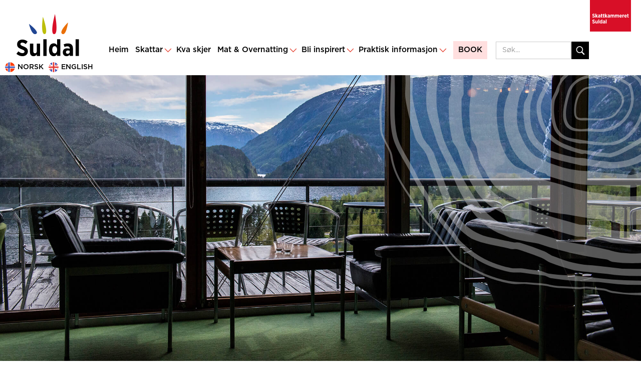

--- FILE ---
content_type: text/html
request_url: https://www.visitsuldal.no/skattar-kategoriar/reis-gront
body_size: 22463
content:
<!DOCTYPE html><!-- Last Published: Thu Dec 04 2025 11:26:02 GMT+0000 (Coordinated Universal Time) --><html data-wf-domain="www.visitsuldal.no" data-wf-page="62790b800ae8dfef92c2ed6e" data-wf-site="5c17ad38e643008c1050b2c0" lang="nn" data-wf-collection="62790b800ae8dfc5ffc2ed6c" data-wf-item-slug="reis-gront"><head><meta charset="utf-8"/><title>Reis Grønt</title><meta content="Opplev Suldal på ein berekraftig måte med &#x27;Reis Grønt&#x27;. Utforsk natur og kultur med respekt for miljøet og lokalsamfunnet i det vakre fjordlandskapet." name="description"/><meta content="Reis Grønt" property="og:title"/><meta content="Opplev Suldal på ein berekraftig måte med &#x27;Reis Grønt&#x27;. Utforsk natur og kultur med respekt for miljøet og lokalsamfunnet i det vakre fjordlandskapet." property="og:description"/><meta content="https://cdn.prod.website-files.com/5c17ad38e64300d40d50b2c4/60213cb11de37c2ed151eb53_20130520-suldal-0031.jpg" property="og:image"/><meta content="Reis Grønt" property="twitter:title"/><meta content="Opplev Suldal på ein berekraftig måte med &#x27;Reis Grønt&#x27;. Utforsk natur og kultur med respekt for miljøet og lokalsamfunnet i det vakre fjordlandskapet." property="twitter:description"/><meta content="https://cdn.prod.website-files.com/5c17ad38e64300d40d50b2c4/60213cb11de37c2ed151eb53_20130520-suldal-0031.jpg" property="twitter:image"/><meta property="og:type" content="website"/><meta content="summary_large_image" name="twitter:card"/><meta content="width=device-width, initial-scale=1" name="viewport"/><meta content="KJP9B4OZsWqjeHLaYomHyKPjOjPAPi0nxMCi6k0pfBE" name="google-site-verification"/><link href="https://cdn.prod.website-files.com/5c17ad38e643008c1050b2c0/css/visitsuldal-no.shared.656d30968.min.css" rel="stylesheet" type="text/css"/><link href="https://fonts.googleapis.com" rel="preconnect"/><link href="https://fonts.gstatic.com" rel="preconnect" crossorigin="anonymous"/><script src="https://ajax.googleapis.com/ajax/libs/webfont/1.6.26/webfont.js" type="text/javascript"></script><script type="text/javascript">WebFont.load({  google: {    families: ["Exo:100,100italic,200,200italic,300,300italic,400,400italic,500,500italic,600,600italic,700,700italic,800,800italic,900,900italic"]  }});</script><script type="text/javascript">!function(o,c){var n=c.documentElement,t=" w-mod-";n.className+=t+"js",("ontouchstart"in o||o.DocumentTouch&&c instanceof DocumentTouch)&&(n.className+=t+"touch")}(window,document);</script><link href="https://cdn.prod.website-files.com/5c17ad38e643008c1050b2c0/5c17ad38e64300660150b34e_Suldal_logo_32.jpg" rel="shortcut icon" type="image/x-icon"/><link href="https://cdn.prod.website-files.com/5c17ad38e643008c1050b2c0/5c17ad38e643007f2650b34f_Suldal_logo_256.jpg" rel="apple-touch-icon"/><script async="" src="https://www.googletagmanager.com/gtag/js?id=G-75Q9739NDT"></script><script type="text/javascript">window.dataLayer = window.dataLayer || [];function gtag(){dataLayer.push(arguments);}gtag('set', 'developer_id.dZGVlNj', true);gtag('js', new Date());gtag('config', 'G-75Q9739NDT');</script><!-- Google tag (gtag.js) -->
<script type="fs-cc" fs-cc-categories="analytics" async src="https://www.googletagmanager.com/gtag/js?id=G-75Q9739NDT"></script>
<script type="fs-cc" fs-cc-categories="analytics">
  window.dataLayer = window.dataLayer || [];
  function gtag(){dataLayer.push(arguments);}
  gtag('js', new Date());

  gtag('config', 'G-75Q9739NDT');
</script>


<!-- Finsweet Cookie Consent -->
<script async src="https://cdn.jsdelivr.net/npm/@finsweet/cookie-consent@1/fs-cc.js" fs-cc-mode="opt-in"></script>


<!-- [Attributes by Finsweet] CMS Nest -->
<script async src="https://cdn.jsdelivr.net/npm/@finsweet/attributes-cmsnest@1/cmsnest.js"></script>


<meta name="author" content="Omega 365 Design, www.omega365design.no">

<style>
  a.dropdown-link.open {
    color: red;
    font-weight: 700;
}
  .link_sub_main.active a {g
    color: red;
    text-decoration: underline;
  }
  
  	/* Text search for Kva Skjer */
  .event_container_event.selected {
    border: 2px solid red;
  }
  
</style>

<script type="text/javascript">
    window.BilberryWidgetsGlobal = window.BilberryWidgetsGlobal || {};
    window.BilberryWidgetsGlobal.bilberryAccessToken = 'eyJ0eXAiOiJKV1QiLCJhbGciOiJSUzI1NiJ9.[base64].[base64]';
    window.BilberryWidgetsGlobal.termsUrl = 'https://visitsuldal.bilberry.app/terms';
    window.BilberryWidgetsGlobal.privacyUrl = 'https://visitsuldal.bilberry.app/privacy';
    window.BilberryWidgetsGlobal.bilberryBaseApiUrl = 'https://visitsuldal.bilberry.app';
    window.BilberryWidgetsGlobal.language = 'nb';
    window.BilberryWidgetsGlobal.enableGiftcards = true;
    window.BilberryWidgetsGlobal.enableExtras = true;
    window.BilberryWidgetsGlobal.quickCheckout = true;
    window.BilberryWidgetsGlobal.skipBasketOnBook = true;
  	window.BilberryWidgetsGlobal.paymentProvider = 'stripe';
  
    window.BilberryCustomTheme = {accommodationSearchFormColor: '',
		h1Color: '#d80f27',
        h1Size: '38px',
        h1Font: "'Gotham', sans-serif",
        h1FontWeight: 700 ,
        h2Color: '#d80f27',
        h2Size: '28px ',
        h2Font: "'Gotham', sans-serif",
        h2FontWeight: 700 ,
        h3Color: '#d80f27',
        h3Size: '18px ',
        h3Font: "'Gotham', sans-serif",
        h3FontWeight: 500 ,
        h4Color: '#d80f27',
        h4Size: '16px ',
        h4Font: "'Gotham', sans-serif",
        h4FontWeight: 400 ,
        h5Color: '#d80f27',
        h5Size: '1rem ',
        h5Font: "'Gotham', sans-serif",
        h5FontWeight: 700 ,
        h6Color: '#d80f27',
        h6Size: '0.95rem ',
        h6Font: "'Gotham', sans-serif",
        h6FontWeight: 700 ,
        bodyColor: '#000',
        bodySize: '0.95rem ',
        bodyFont: "'Gotham', sans-serif",
        bodyFontWeight: 300 ,
        iconUrl: 'https://example_com/images/logo_png ',
        errorColor: '#f44336',
        disableCopyFromContactPerson: true ,
        linkStyle: 'underline',
        navigationTabFontSize: 12 ,
        navigationTabBorderBottom: '2px solid rgb(124, 135, 142)',
        buttonFontSize: 12 ,
        buttonFontWeight: 400 ,
        outlinedButtonBorderWidth: 2 ,
        containedButtonLeftRightPadding: 18 ,
        outlinedButtonLeftRightPadding: 18 ,
        bookingWidgetSecondaryButtonColor: '#ffffff',
        accommodationSearchFormColorContrast: '',
        accommodationSearchFormInputColor: '',
        accommodationSearchFormInputTextColor: '',
        bookingSearchFormColor: '#113d90',
        bookingSearchFormColorContrast: '#FFFFFF',
        bookingSearchFormInputColor: '#FFFFFF',
        bookingSearchFormInputTextColor: '#000000',
        bookingButtonColor: '#113d90',
        bookingButtonTextColor: '#FFFFFF',
        bookingButtonStyle: 'contained',
        basketIconColor: '#113d90',
        basketIconTextColor: '#FFFFFF',
        basketIconBorderColor: '#FFFFFF',
        productCardColor: '#F3F3F3',
        productCardTextColor: '#1B1212',
        productCardPrimaryColorContrast: '#FFFFFF',
        productCardAccentColor: '#1B1212',
        productCardAccentColorContrast: '#FFFFFF',
        productCardIconColor: '#d80f27',
        productListPadding: 16 ,
        productOverviewPadding: 16 ,
        inputFieldTextColor: '#000',
        inputFieldLabelColor: '#000',
        inputFieldBorderColor: '#000',
        primaryColor: '#1B1212',
        primaryButtonStyle: 'contained',
        secondaryColor: '#09204b',
        secondaryColorContrast: '#FFF',
        secondaryButtonStyle: 'contained',
        lightestGrey: '#F3F3F3',
        fontFamily: "'Gotham', sans-serif",
        fontSize: 12 ,
        borderRadius: 0 ,
        imageShadow: false ,
};
</script>

<script type="module" src="https://data.kraftlauget.no/kraftlauget/bilberry-booking/vendor.bilberry-booking.v3.js"></script>
<script type="module" src="https://data.kraftlauget.no/kraftlauget/bilberry-booking/index.bilberry-booking.v3.js"></script>




<script> 
window.BilberryWidgetsGlobal.textCustomizations = {
    read_more_and_book: {
        nb: 'Les meir og book »'
    },
      from: {
        nb: 'Frå'
    },
  	  difficulty: {
    	nb:'Vanskelegheitsgrad'
      },
  	  prices_from: {
    	nb:'Prisar frå'
      },
  	  prices: {
    	nb:'Prisar'
      }
};
  
  
</script>


</head><body><div data-animation="default" class="navbar-2 w-nav" data-easing2="ease-out" data-easing="ease-in" data-collapse="medium" role="banner" data-duration="500" id="topnav" data-doc-height="1"><a href="/" aria-label="gå til hovudsida" class="brand w-nav-brand"><img src="https://cdn.prod.website-files.com/5c17ad38e643008c1050b2c0/5c17ad38e643003ea350b347_Suldal%20logo%202017.svg" height="150" data-ix="load" alt="Suldal logo" class="site-brand"/></a><nav role="navigation" class="nav-menu w-nav-menu"><a href="/" class="nav-link w-nav-link">Heim</a><div data-delay="0" data-hover="true" class="dropdown w-dropdown"><div class="nav-link w-dropdown-toggle"><a href="/skattar" class="link_sub_main w-inline-block"><div>Skattar</div></a><img src="https://cdn.prod.website-files.com/5c17ad38e643008c1050b2c0/5c17ad38e643004fe250b37e_icons8-expand-arrow%20(1).svg" width="17" alt="" class="dropdown_icon dd"/></div><nav class="dropdown_all_list w-dropdown-list"><div class="container_dropdown"><div class="w-dyn-list"><div role="list" class="w-dyn-items"><div role="listitem" class="w-dyn-item"><a href="/skattar-kategoriar/aktivitetar" class="dropdown-link w-dropdown-link">Aktivitetar</a></div><div role="listitem" class="w-dyn-item"><a href="/skattar-kategoriar/attraksjonar" class="dropdown-link w-dropdown-link">Attraksjonar</a></div><div role="listitem" class="w-dyn-item"><a href="/skattar-kategoriar/for-born" class="dropdown-link w-dropdown-link">For born</a></div><div role="listitem" class="w-dyn-item"><a href="/skattar-kategoriar/godt-tilrettelagt" class="dropdown-link w-dropdown-link">Godt tilrettelagt</a></div><div role="listitem" class="w-dyn-item"><a href="/skattar-kategoriar/reis-gront" aria-current="page" class="dropdown-link w-dropdown-link w--current">Reis Grønt</a></div><div role="listitem" class="w-dyn-item"><a href="/skattar-kategoriar/sykkel" class="dropdown-link w-dropdown-link">Sykkel</a></div><div role="listitem" class="w-dyn-item"><a href="/skattar-kategoriar/vandreturar" class="dropdown-link w-dropdown-link">Vandring</a></div><div role="listitem" class="w-dyn-item"><a href="/skattar-kategoriar/vinter" class="dropdown-link w-dropdown-link">Vinter</a></div></div></div></div></nav></div><a href="/kva-skjer/alle-arrangement" class="nav-link w-nav-link">Kva skjer</a><div data-delay="0" data-hover="true" class="dropdown w-dropdown"><div class="nav-link w-dropdown-toggle"><a href="/mat-overnatting" class="link_sub_main w-inline-block"><div>Mat &amp; Overnatting</div></a><img src="https://cdn.prod.website-files.com/5c17ad38e643008c1050b2c0/5c17ad38e643004fe250b37e_icons8-expand-arrow%20(1).svg" width="17" alt="" class="dropdown_icon dd"/></div><nav class="dropdown_all_list w-dropdown-list"><div class="container_dropdown"><a href="https://www.visitsuldal.no/mat-overnatting#Familieeigde-hotell" class="dropdown-link w-dropdown-link">Familieeigde hotell</a><a href="https://www.visitsuldal.no/mat-overnatting#Tradisjonsrike-hytter" class="dropdown-link w-dropdown-link">Tradisjonsrike hytter</a><a href="https://www.visitsuldal.no/mat-overnatting#Mat-drikke" class="dropdown-link w-dropdown-link">Mat &amp; drikke</a><a href="https://www.visitsuldal.no/mat-overnatting#Butikkar" class="dropdown-link w-dropdown-link">Butikkar</a><a href="https://www.visitsuldal.no/mat-overnatting#B-thamner" class="dropdown-link w-dropdown-link">Båthamner</a><a href="https://www.visitsuldal.no/mat-overnatting#Bubil-og-camping" class="dropdown-link w-dropdown-link">Bubil og camping</a><a href="https://www.visitsuldal.no/mat-overnatting#Konferanse" class="dropdown-link w-dropdown-link">Konferanse</a></div></nav></div><div data-delay="0" data-hover="true" class="dropdown w-dropdown"><div class="nav-link w-dropdown-toggle"><a href="/bli-inspirert" class="link_sub_main w-inline-block"><div>Bli inspirert</div></a><img src="https://cdn.prod.website-files.com/5c17ad38e643008c1050b2c0/5c17ad38e643004fe250b37e_icons8-expand-arrow%20(1).svg" width="17" alt="" class="dropdown_icon dd"/></div><nav class="dropdown_all_list w-dropdown-list"><div class="container_dropdown"><a href="/matskattar-fra-suldal" class="dropdown-link w-dropdown-link">Matskattar frå Suldal</a><a href="/sommar-i-suldal" class="dropdown-link w-dropdown-link">Sommar i Suldal</a><div class="w-dyn-list"><div role="list" class="w-dyn-items"><div role="listitem" class="w-dyn-item"><a href="/bli-inspirert-kategoriar/fjordliv" class="dropdown-link w-dropdown-link">Fjordliv</a></div><div role="listitem" class="w-dyn-item"><a href="/bli-inspirert-kategoriar/vandring" class="dropdown-link w-dropdown-link">Vandring</a></div><div role="listitem" class="w-dyn-item"><a href="/bli-inspirert-kategoriar/kurs-og-konferanse" class="dropdown-link w-dropdown-link">Kurs og konferanse</a></div><div role="listitem" class="w-dyn-item"><a href="/bli-inspirert-kategoriar/for-dei-minste" class="dropdown-link w-dropdown-link">For dei minste</a></div><div role="listitem" class="w-dyn-item"><a href="/bli-inspirert-kategoriar/turplanleggar" class="dropdown-link w-dropdown-link">Turplanleggar</a></div><div role="listitem" class="w-dyn-item"><a href="/bli-inspirert-kategoriar/hyttesuldolen" class="dropdown-link w-dropdown-link">Hyttesuldølen</a></div><div role="listitem" class="w-dyn-item"><a href="/bli-inspirert-kategoriar/handel-i-suldal" class="dropdown-link w-dropdown-link">Handel i Suldal</a></div><div role="listitem" class="w-dyn-item"><a href="/bli-inspirert-kategoriar/reis-gront" class="dropdown-link w-dropdown-link">Reis Grønt</a></div><div role="listitem" class="w-dyn-item"><a href="/bli-inspirert-kategoriar/heile-aret-i-suldal" class="dropdown-link w-dropdown-link">Heile året i Suldal</a></div><div role="listitem" class="w-dyn-item"><a href="/bli-inspirert-kategoriar/jakt-og-fiske" class="dropdown-link w-dropdown-link">Jakt og fiske</a></div><div role="listitem" class="w-dyn-item"><a href="/bli-inspirert-kategoriar/kraft-og-arkitektur" class="dropdown-link w-dropdown-link">Kraft og arkitektur</a></div><div role="listitem" class="w-dyn-item"><a href="/bli-inspirert-kategoriar/hytte-i-suldal" class="dropdown-link w-dropdown-link">Hytte i Suldal</a></div></div></div></div></nav></div><div data-delay="0" data-hover="true" class="dropdown w-dropdown"><div class="nav-link w-dropdown-toggle"><a href="/praktisk-informasjon" class="link_sub_main w-inline-block"><div>Praktisk informasjon</div></a><img src="https://cdn.prod.website-files.com/5c17ad38e643008c1050b2c0/5c17ad38e643004fe250b37e_icons8-expand-arrow%20(1).svg" width="17" alt="" class="dropdown_icon dd"/></div><nav class="dropdown_all_list w-dropdown-list"><div class="container_dropdown"><a href="/partnerar" class="dropdown-link w-dropdown-link">Partnerar</a><a href="/sertifiseringar" class="dropdown-link w-dropdown-link">Sertifiseringar</a><a href="/bransjeside" class="dropdown-link w-dropdown-link">Bransjeside</a><a href="/ansvarleg-turisme" class="dropdown-link w-dropdown-link">Ansvarleg turisme</a></div></nav></div><a href="/opplevingar-og-aktivitetar-i-suldal" class="nav-link extra-visible w-nav-link">BOOK</a></nav><div class="menu-button new-nev w-nav-button"><div class="w-icon-nav-menu"></div></div><div class="seachbar_container"><form action="/search" class="search w-clearfix w-form"><input class="searchfield_menu w-input" maxlength="256" name="query" placeholder="Søk..." type="search" id="search" required=""/><input type="submit" aria-label="Søk etter innhald" class="search-button w-button" value=""/></form></div><img src="https://cdn.prod.website-files.com/5c17ad38e643008c1050b2c0/5c17ad38e64300281050b32a_Skattkammeret%20Suldal%20Tag%20Raud_RGB.svg" alt="Skattkammeret Suldal tag" class="ttc_tag"/><div class="language_nav_container"><img src="https://cdn.prod.website-files.com/5c17ad38e643008c1050b2c0/5c4ec3977c1ca4153b06b9ea_Norway.png" width="20" alt="" class="flag"/><a aria-label="gå til norsk side" href="https://www.visitsuldal.no/" target="_blank" class="language_link">NORSK</a><img src="https://cdn.prod.website-files.com/5c17ad38e643008c1050b2c0/5c4ec41e3485395a4acb42e4_English.png" width="20" alt="" class="flag"/><a aria-label="go to english site" href="https://www.visitsuldal.com/" target="_blank" class="language_link">ENglish</a></div><div class="language_nav_container mobil"><img src="https://cdn.prod.website-files.com/5c17ad38e643008c1050b2c0/5c4ec3977c1ca4153b06b9ea_Norway.png" width="20" alt="" class="flag"/><a href="https://www.visitsuldal.no/" target="_blank" class="language_link mobil">NO</a><img src="https://cdn.prod.website-files.com/5c17ad38e643008c1050b2c0/5c4ec41e3485395a4acb42e4_English.png" width="20" alt="" class="flag"/><a href="https://www.visitsuldal.com/" target="_blank" class="language_link mobil">ENg</a></div></div><div style="background-image:url(&quot;https://cdn.prod.website-files.com/5c17ad38e64300d40d50b2c4/60213cb11de37c2ed151eb53_20130520-suldal-0031.jpg&quot;)" class="wrapper top-wrapper top-home attractions template"><img src="https://cdn.prod.website-files.com/5c17ad38e643008c1050b2c0/65d5c751af94baec7f440496_Element%20R2_r.svg" loading="lazy" alt="" class="element-r2r wh"/></div><div id="1" class="wrapper"><div class="foto-kreditering _1">Energihotellet © Statens Vegvesen. Foto: Dag Jenssen</div><div data-ix="scroll" class="container_full"><div class="breadcrumb"><a href="/" class="breadcrumb-link">Heim</a><div class="breadcrumb-arrow">&gt;</div><a href="/skattar" class="breadcrumb-link">Skattar</a><div class="breadcrumb-arrow">&gt;</div><a href="/skattar-kategoriar/reis-gront" aria-current="page" class="breadcrumb-link w--current">Reis Grønt</a></div><h2 class="heading-h1 left-margin">Reis Grønt</h2><div class="w-dyn-bind-empty w-richtext"></div><div class="spacer-40"></div><div class="container_inner_main"><div class="w-dyn-list"><div role="list" class="w-dyn-items w-row"><div role="listitem" class="w-dyn-item w-col w-col-4"><a href="/skattar/bibliotek" aria-label="gå til denne aktiviteten" class="list-link-block w-inline-block"><div class="visible_image"><img alt="Born på biblioteket" src="https://cdn.prod.website-files.com/5c17ad38e64300d40d50b2c4/6548c2f273b678475300ee3b_5ea7e6bcc9fd996ac9610e02_i-wqrVCDs-X2.webp" sizes="(max-width: 479px) 95vw, (max-width: 767px) 97vw, (max-width: 991px) 31vw, (max-width: 1439px) 32vw, 349.328125px" srcset="https://cdn.prod.website-files.com/5c17ad38e64300d40d50b2c4/6548c2f273b678475300ee3b_5ea7e6bcc9fd996ac9610e02_i-wqrVCDs-X2-p-500.webp 500w, https://cdn.prod.website-files.com/5c17ad38e64300d40d50b2c4/6548c2f273b678475300ee3b_5ea7e6bcc9fd996ac9610e02_i-wqrVCDs-X2-p-800.webp 800w, https://cdn.prod.website-files.com/5c17ad38e64300d40d50b2c4/6548c2f273b678475300ee3b_5ea7e6bcc9fd996ac9610e02_i-wqrVCDs-X2-p-1080.webp 1080w, https://cdn.prod.website-files.com/5c17ad38e64300d40d50b2c4/6548c2f273b678475300ee3b_5ea7e6bcc9fd996ac9610e02_i-wqrVCDs-X2.webp 1280w" class="ttd_image"/></div><h3 class="attractions_heading list">Bibliotek</h3><div class="attractions_ingress list">På Kulturhuset i Suldal finn du Ryfylkebiblioteket Suldal. Her kan du låna bøker, filmar og lydbøker.</div><img src="https://cdn.prod.website-files.com/5c17ad38e643008c1050b2c0/63d10846b74cb6846b9889e1_RG_icon.svg" loading="lazy" alt="" class="gt-image-absolute skattar-pages"/></a></div><div role="listitem" class="w-dyn-item w-col w-col-4"><a href="/skattar/elveekspidisjon-pa-vestlandets-storste-elv" aria-label="gå til denne aktiviteten" class="list-link-block w-inline-block"><div class="visible_image"><img alt="to personar i raft nedover elv" src="https://cdn.prod.website-files.com/5c17ad38e64300d40d50b2c4/654a0a6c8ca674f6a737eb08_6399bc8daa7a8349338f88bb_i-7RJGbT6-X4.webp" sizes="(max-width: 479px) 95vw, (max-width: 767px) 97vw, (max-width: 991px) 31vw, (max-width: 1439px) 32vw, 349.328125px" srcset="https://cdn.prod.website-files.com/5c17ad38e64300d40d50b2c4/654a0a6c8ca674f6a737eb08_6399bc8daa7a8349338f88bb_i-7RJGbT6-X4-p-500.webp 500w, https://cdn.prod.website-files.com/5c17ad38e64300d40d50b2c4/654a0a6c8ca674f6a737eb08_6399bc8daa7a8349338f88bb_i-7RJGbT6-X4-p-800.webp 800w, https://cdn.prod.website-files.com/5c17ad38e64300d40d50b2c4/654a0a6c8ca674f6a737eb08_6399bc8daa7a8349338f88bb_i-7RJGbT6-X4-p-1080.webp 1080w, https://cdn.prod.website-files.com/5c17ad38e64300d40d50b2c4/654a0a6c8ca674f6a737eb08_6399bc8daa7a8349338f88bb_i-7RJGbT6-X4-p-1600.webp 1600w, https://cdn.prod.website-files.com/5c17ad38e64300d40d50b2c4/654a0a6c8ca674f6a737eb08_6399bc8daa7a8349338f88bb_i-7RJGbT6-X4-p-2000.webp 2000w, https://cdn.prod.website-files.com/5c17ad38e64300d40d50b2c4/654a0a6c8ca674f6a737eb08_6399bc8daa7a8349338f88bb_i-7RJGbT6-X4.webp 2048w" class="ttd_image"/></div><h3 class="attractions_heading list">Elveekspidisjon på Vestlandets største elv</h3><div class="attractions_ingress list">Opplev elveekspedisjon på Suldalslågen med Mo Laksegard. Rafting, historiefortelling, og kos rundt bålet. Avslutt med omvisning ved Sandsfossen og Laksestudio</div><img src="https://cdn.prod.website-files.com/5c17ad38e643008c1050b2c0/63d10846b74cb6846b9889e1_RG_icon.svg" loading="lazy" alt="" class="gt-image-absolute skattar-pages"/></a></div><div role="listitem" class="w-dyn-item w-col w-col-4"><a href="/skattar/gardsbryggeri" aria-label="gå til denne aktiviteten" class="list-link-block w-inline-block"><div class="visible_image"><img alt="Bilde av hvete og korn til brygging" src="https://cdn.prod.website-files.com/5c17ad38e64300d40d50b2c4/6543a34f352b9b1151f3f1d2_639878d110237311740f72d7__DSC9099-X3.webp" sizes="(max-width: 479px) 95vw, (max-width: 767px) 97vw, (max-width: 991px) 31vw, (max-width: 1439px) 32vw, 349.328125px" srcset="https://cdn.prod.website-files.com/5c17ad38e64300d40d50b2c4/6543a34f352b9b1151f3f1d2_639878d110237311740f72d7__DSC9099-X3-p-500.webp 500w, https://cdn.prod.website-files.com/5c17ad38e64300d40d50b2c4/6543a34f352b9b1151f3f1d2_639878d110237311740f72d7__DSC9099-X3-p-800.webp 800w, https://cdn.prod.website-files.com/5c17ad38e64300d40d50b2c4/6543a34f352b9b1151f3f1d2_639878d110237311740f72d7__DSC9099-X3-p-1080.webp 1080w, https://cdn.prod.website-files.com/5c17ad38e64300d40d50b2c4/6543a34f352b9b1151f3f1d2_639878d110237311740f72d7__DSC9099-X3.webp 1600w" class="ttd_image"/></div><h3 class="attractions_heading list">Gardsbryggeri</h3><div class="attractions_ingress list">På Mo Laksegard kan du få omvisning i deira heilt eige gardsbryggeri, der du får smaksprøvar og eit innblikk i tradisjonelle bryggteknikkar.</div><img src="https://cdn.prod.website-files.com/5c17ad38e643008c1050b2c0/63d10846b74cb6846b9889e1_RG_icon.svg" loading="lazy" alt="" class="gt-image-absolute skattar-pages"/></a></div><div role="listitem" class="w-dyn-item w-col w-col-4"><a href="/skattar/hylsfjordcruise-med-helgoy-skyssbat" aria-label="gå til denne aktiviteten" class="list-link-block w-inline-block"><div class="visible_image"><img alt="Bilde av fjord mellom fjellsider" src="https://cdn.prod.website-files.com/5c17ad38e64300d40d50b2c4/6548dd26ae7fcbdf4fa45cf1_60bf9119b60c826942f742d2_i-XLCkmmv-X4.webp" sizes="(max-width: 479px) 95vw, (max-width: 767px) 97vw, (max-width: 991px) 31vw, (max-width: 1439px) 32vw, 349.328125px" srcset="https://cdn.prod.website-files.com/5c17ad38e64300d40d50b2c4/6548dd26ae7fcbdf4fa45cf1_60bf9119b60c826942f742d2_i-XLCkmmv-X4-p-500.webp 500w, https://cdn.prod.website-files.com/5c17ad38e64300d40d50b2c4/6548dd26ae7fcbdf4fa45cf1_60bf9119b60c826942f742d2_i-XLCkmmv-X4-p-800.webp 800w, https://cdn.prod.website-files.com/5c17ad38e64300d40d50b2c4/6548dd26ae7fcbdf4fa45cf1_60bf9119b60c826942f742d2_i-XLCkmmv-X4-p-1080.webp 1080w, https://cdn.prod.website-files.com/5c17ad38e64300d40d50b2c4/6548dd26ae7fcbdf4fa45cf1_60bf9119b60c826942f742d2_i-XLCkmmv-X4-p-1600.webp 1600w, https://cdn.prod.website-files.com/5c17ad38e64300d40d50b2c4/6548dd26ae7fcbdf4fa45cf1_60bf9119b60c826942f742d2_i-XLCkmmv-X4-p-2000.webp 2000w, https://cdn.prod.website-files.com/5c17ad38e64300d40d50b2c4/6548dd26ae7fcbdf4fa45cf1_60bf9119b60c826942f742d2_i-XLCkmmv-X4.webp 2048w" class="ttd_image"/></div><h3 class="attractions_heading list">Hylsfjordcruise med Helgøy Skyssbåt</h3><div class="attractions_ingress list">På eit cruise innover Hylsfjorden får du oppleve storslagen natur og idylliske grender. Dei lokale guidane fortel historiar frå denne nasjonalt viktige fjorden.</div><img src="https://cdn.prod.website-files.com/5c17ad38e643008c1050b2c0/63d10846b74cb6846b9889e1_RG_icon.svg" loading="lazy" alt="" class="gt-image-absolute skattar-pages"/></a></div><div role="listitem" class="w-dyn-item w-col w-col-4"><a href="/skattar/halandstunet" aria-label="gå til denne aktiviteten" class="list-link-block w-inline-block"><div class="visible_image"><img alt="Finstove på Håland" src="https://cdn.prod.website-files.com/5c17ad38e64300d40d50b2c4/654a193b22d93b99f23f12fd_5c17ad38e6430046f850b5f0_IMG_3918_hdr2.webp" sizes="(max-width: 479px) 95vw, (max-width: 767px) 97vw, (max-width: 991px) 31vw, (max-width: 1439px) 32vw, 349.328125px" srcset="https://cdn.prod.website-files.com/5c17ad38e64300d40d50b2c4/654a193b22d93b99f23f12fd_5c17ad38e6430046f850b5f0_IMG_3918_hdr2-p-500.webp 500w, https://cdn.prod.website-files.com/5c17ad38e64300d40d50b2c4/654a193b22d93b99f23f12fd_5c17ad38e6430046f850b5f0_IMG_3918_hdr2-p-800.webp 800w, https://cdn.prod.website-files.com/5c17ad38e64300d40d50b2c4/654a193b22d93b99f23f12fd_5c17ad38e6430046f850b5f0_IMG_3918_hdr2-p-1080.webp 1080w, https://cdn.prod.website-files.com/5c17ad38e64300d40d50b2c4/654a193b22d93b99f23f12fd_5c17ad38e6430046f850b5f0_IMG_3918_hdr2-p-1600.webp 1600w, https://cdn.prod.website-files.com/5c17ad38e64300d40d50b2c4/654a193b22d93b99f23f12fd_5c17ad38e6430046f850b5f0_IMG_3918_hdr2.webp 2000w" class="ttd_image"/></div><h3 class="attractions_heading list">Hålandstunet</h3><div class="attractions_ingress list">Utforsk Hålandstunet i Erfjord: Lensmannsgard og historisk perle, bevart av Ryfylkemuseet. Opplev storgardslivet og den sjeldne Hålandsbibelen.</div><img src="https://cdn.prod.website-files.com/5c17ad38e643008c1050b2c0/63d10846b74cb6846b9889e1_RG_icon.svg" loading="lazy" alt="" class="gt-image-absolute skattar-pages"/></a></div><div role="listitem" class="w-dyn-item w-col w-col-4"><a href="/skattar/klatrepark-i-sand-sentrum" aria-label="gå til denne aktiviteten" class="list-link-block w-inline-block"><div class="visible_image"><img alt="Bilde av klatrepark" src="https://cdn.prod.website-files.com/5c17ad38e64300d40d50b2c4/65548f59a35d5e22c6e1e117_60055f9cdb705d5006e98527_balansepark-drone-sand-ryfylkefotografen.webp" sizes="(max-width: 479px) 95vw, (max-width: 767px) 97vw, (max-width: 991px) 31vw, (max-width: 1439px) 32vw, 349.328125px" srcset="https://cdn.prod.website-files.com/5c17ad38e64300d40d50b2c4/65548f59a35d5e22c6e1e117_60055f9cdb705d5006e98527_balansepark-drone-sand-ryfylkefotografen-p-500.webp 500w, https://cdn.prod.website-files.com/5c17ad38e64300d40d50b2c4/65548f59a35d5e22c6e1e117_60055f9cdb705d5006e98527_balansepark-drone-sand-ryfylkefotografen-p-800.webp 800w, https://cdn.prod.website-files.com/5c17ad38e64300d40d50b2c4/65548f59a35d5e22c6e1e117_60055f9cdb705d5006e98527_balansepark-drone-sand-ryfylkefotografen-p-1080.webp 1080w, https://cdn.prod.website-files.com/5c17ad38e64300d40d50b2c4/65548f59a35d5e22c6e1e117_60055f9cdb705d5006e98527_balansepark-drone-sand-ryfylkefotografen.webp 1600w" class="ttd_image"/></div><h3 class="attractions_heading list">Klatrepark i Sand sentrum</h3><div class="attractions_ingress list">Sand sentrum har to ulike katreområde utvikla av Rampline. Her kan store og små utforske balansekunster og andre ferdigheiter.</div><img src="https://cdn.prod.website-files.com/5c17ad38e643008c1050b2c0/63d10846b74cb6846b9889e1_RG_icon.svg" loading="lazy" alt="" class="gt-image-absolute skattar-pages"/></a></div><div role="listitem" class="w-dyn-item w-col w-col-4"><a href="/skattar/kulturhuset-i-suldal" aria-label="gå til denne aktiviteten" class="list-link-block w-inline-block"><div class="visible_image"><img alt="Born på biblioteket" src="https://cdn.prod.website-files.com/5c17ad38e64300d40d50b2c4/6548c0fbf1259ef557e8cca4_5ea7e365a2a11e58718b7a0c_i-NMCfBJT-X2.webp" sizes="(max-width: 479px) 95vw, (max-width: 767px) 97vw, (max-width: 991px) 31vw, (max-width: 1439px) 32vw, 349.328125px" srcset="https://cdn.prod.website-files.com/5c17ad38e64300d40d50b2c4/6548c0fbf1259ef557e8cca4_5ea7e365a2a11e58718b7a0c_i-NMCfBJT-X2-p-500.webp 500w, https://cdn.prod.website-files.com/5c17ad38e64300d40d50b2c4/6548c0fbf1259ef557e8cca4_5ea7e365a2a11e58718b7a0c_i-NMCfBJT-X2-p-800.webp 800w, https://cdn.prod.website-files.com/5c17ad38e64300d40d50b2c4/6548c0fbf1259ef557e8cca4_5ea7e365a2a11e58718b7a0c_i-NMCfBJT-X2-p-1080.webp 1080w, https://cdn.prod.website-files.com/5c17ad38e64300d40d50b2c4/6548c0fbf1259ef557e8cca4_5ea7e365a2a11e58718b7a0c_i-NMCfBJT-X2.webp 1280w" class="ttd_image"/></div><h3 class="attractions_heading list">Kulturhuset i Suldal</h3><div class="attractions_ingress list">Kulturhuset i Suldal er eit naturleg møtepunkt i kommunen. Her har dei kino, kafè, biblotek, ulike arrangement og mykje meir.</div><img src="https://cdn.prod.website-files.com/5c17ad38e643008c1050b2c0/63d10846b74cb6846b9889e1_RG_icon.svg" loading="lazy" alt="" class="gt-image-absolute skattar-pages"/></a></div><div role="listitem" class="w-dyn-item w-col w-col-4"><a href="/skattar/kvitebjornen-ei-interaktiv-utstilling-for-born" aria-label="gå til denne aktiviteten" class="list-link-block w-inline-block"><div class="visible_image"><img alt="Kvitebjørnen" src="https://cdn.prod.website-files.com/5c17ad38e64300d40d50b2c4/654b5bbeee0bc007c06889de_5ea7e5b70dc75f7afa16bf25_i-rC6cmWn-X2.webp" sizes="(max-width: 479px) 95vw, (max-width: 767px) 97vw, (max-width: 991px) 31vw, (max-width: 1439px) 32vw, 349.328125px" srcset="https://cdn.prod.website-files.com/5c17ad38e64300d40d50b2c4/654b5bbeee0bc007c06889de_5ea7e5b70dc75f7afa16bf25_i-rC6cmWn-X2-p-500.webp 500w, https://cdn.prod.website-files.com/5c17ad38e64300d40d50b2c4/654b5bbeee0bc007c06889de_5ea7e5b70dc75f7afa16bf25_i-rC6cmWn-X2-p-800.webp 800w, https://cdn.prod.website-files.com/5c17ad38e64300d40d50b2c4/654b5bbeee0bc007c06889de_5ea7e5b70dc75f7afa16bf25_i-rC6cmWn-X2-p-1080.webp 1080w, https://cdn.prod.website-files.com/5c17ad38e64300d40d50b2c4/654b5bbeee0bc007c06889de_5ea7e5b70dc75f7afa16bf25_i-rC6cmWn-X2.webp 1280w" class="ttd_image"/></div><h3 class="attractions_heading list">Kvitebjørnen - Ei interaktiv utstilling for born</h3><div class="attractions_ingress list">Opplev Eventyret &#x27;Kvitebjørnen&#x27; - En Magisk Utstilling for Barn på Ryfylkemuseet</div><img src="https://cdn.prod.website-files.com/5c17ad38e643008c1050b2c0/63d10846b74cb6846b9889e1_RG_icon.svg" loading="lazy" alt="" class="gt-image-absolute skattar-pages"/></a></div><div role="listitem" class="w-dyn-item w-col w-col-4"><a href="/skattar/laksesafari-flyt-ned-elva-med-fisken" aria-label="gå til denne aktiviteten" class="list-link-block w-inline-block"><div class="visible_image"><img alt="Laksesafari" src="https://cdn.prod.website-files.com/5c17ad38e64300d40d50b2c4/6544b8907173f5119f7e0241_5c17ad38e64300258950b69c_Lise_Bjelland_Molaksegard.webp" sizes="(max-width: 479px) 95vw, (max-width: 767px) 97vw, (max-width: 991px) 31vw, (max-width: 1439px) 32vw, 349.328125px" srcset="https://cdn.prod.website-files.com/5c17ad38e64300d40d50b2c4/6544b8907173f5119f7e0241_5c17ad38e64300258950b69c_Lise_Bjelland_Molaksegard-p-500.webp 500w, https://cdn.prod.website-files.com/5c17ad38e64300d40d50b2c4/6544b8907173f5119f7e0241_5c17ad38e64300258950b69c_Lise_Bjelland_Molaksegard-p-800.webp 800w, https://cdn.prod.website-files.com/5c17ad38e64300d40d50b2c4/6544b8907173f5119f7e0241_5c17ad38e64300258950b69c_Lise_Bjelland_Molaksegard-p-1080.webp 1080w, https://cdn.prod.website-files.com/5c17ad38e64300d40d50b2c4/6544b8907173f5119f7e0241_5c17ad38e64300258950b69c_Lise_Bjelland_Molaksegard-p-1600.webp 1600w, https://cdn.prod.website-files.com/5c17ad38e64300d40d50b2c4/6544b8907173f5119f7e0241_5c17ad38e64300258950b69c_Lise_Bjelland_Molaksegard-p-2000.webp 2000w, https://cdn.prod.website-files.com/5c17ad38e64300d40d50b2c4/6544b8907173f5119f7e0241_5c17ad38e64300258950b69c_Lise_Bjelland_Molaksegard-p-2600.webp 2600w, https://cdn.prod.website-files.com/5c17ad38e64300d40d50b2c4/6544b8907173f5119f7e0241_5c17ad38e64300258950b69c_Lise_Bjelland_Molaksegard-p-3200.webp 3200w, https://cdn.prod.website-files.com/5c17ad38e64300d40d50b2c4/6544b8907173f5119f7e0241_5c17ad38e64300258950b69c_Lise_Bjelland_Molaksegard.webp 3543w" class="ttd_image"/></div><h3 class="attractions_heading list">Laksesafari – Flyt ned elva med fisken</h3><div class="attractions_ingress list">På Laksesafari med Mo Laksegard flyt du nedover Suldalslågen i tørrdrakt og dykkarmaske. Er du heldig får du eit glimt av laksen på veg opp elva!</div><img src="https://cdn.prod.website-files.com/5c17ad38e643008c1050b2c0/63d10846b74cb6846b9889e1_RG_icon.svg" loading="lazy" alt="" class="gt-image-absolute skattar-pages"/></a></div><div role="listitem" class="w-dyn-item w-col w-col-4"><a href="/skattar/litunet-klyngetun" aria-label="gå til denne aktiviteten" class="list-link-block w-inline-block"><div class="visible_image"><img alt="Litunet" src="https://cdn.prod.website-files.com/5c17ad38e64300d40d50b2c4/6548ddb2686d4a2f8dbc083d_5c17ad38e6430046bb50b411_Li%2520030910_724766__ja_lun-Edit.webp" sizes="(max-width: 479px) 95vw, (max-width: 767px) 97vw, (max-width: 991px) 31vw, (max-width: 1439px) 32vw, 349.328125px" srcset="https://cdn.prod.website-files.com/5c17ad38e64300d40d50b2c4/6548ddb2686d4a2f8dbc083d_5c17ad38e6430046bb50b411_Li%2520030910_724766__ja_lun-Edit-p-500.webp 500w, https://cdn.prod.website-files.com/5c17ad38e64300d40d50b2c4/6548ddb2686d4a2f8dbc083d_5c17ad38e6430046bb50b411_Li%2520030910_724766__ja_lun-Edit-p-800.webp 800w, https://cdn.prod.website-files.com/5c17ad38e64300d40d50b2c4/6548ddb2686d4a2f8dbc083d_5c17ad38e6430046bb50b411_Li%2520030910_724766__ja_lun-Edit-p-1080.webp 1080w, https://cdn.prod.website-files.com/5c17ad38e64300d40d50b2c4/6548ddb2686d4a2f8dbc083d_5c17ad38e6430046bb50b411_Li%2520030910_724766__ja_lun-Edit-p-1600.webp 1600w, https://cdn.prod.website-files.com/5c17ad38e64300d40d50b2c4/6548ddb2686d4a2f8dbc083d_5c17ad38e6430046bb50b411_Li%2520030910_724766__ja_lun-Edit-p-2000.webp 2000w, https://cdn.prod.website-files.com/5c17ad38e64300d40d50b2c4/6548ddb2686d4a2f8dbc083d_5c17ad38e6430046bb50b411_Li%2520030910_724766__ja_lun-Edit.webp 2500w" class="ttd_image"/></div><h3 class="attractions_heading list">Litunet klyngetun</h3><div class="attractions_ingress list">Høgt oppe i lia, med panoramautsikt over Hylsfjorden i Suldal, ligg garden Li – nesten 300 stupbratte meter opp frå fjorden. Anlegget ligg i dag til Ryfylkemuseet.</div><img src="https://cdn.prod.website-files.com/5c17ad38e643008c1050b2c0/63d10846b74cb6846b9889e1_RG_icon.svg" loading="lazy" alt="" class="gt-image-absolute skattar-pages"/></a></div><div role="listitem" class="w-dyn-item w-col w-col-4"><a href="/skattar/mangfaldig-kulturliv-pa-nesasjohuset" aria-label="gå til denne aktiviteten" class="list-link-block w-inline-block"><div class="visible_image"><img alt="Kvitt trehus ved fjorden" src="https://cdn.prod.website-files.com/5c17ad38e64300d40d50b2c4/6548df9d0246659d66f4ab76_5f8d55d91e02d76319c09fd2_Untitled%2520design.webp" sizes="(max-width: 479px) 95vw, (max-width: 767px) 97vw, (max-width: 991px) 31vw, (max-width: 1439px) 32vw, 349.328125px" srcset="https://cdn.prod.website-files.com/5c17ad38e64300d40d50b2c4/6548df9d0246659d66f4ab76_5f8d55d91e02d76319c09fd2_Untitled%2520design-p-500.webp 500w, https://cdn.prod.website-files.com/5c17ad38e64300d40d50b2c4/6548df9d0246659d66f4ab76_5f8d55d91e02d76319c09fd2_Untitled%2520design-p-800.webp 800w, https://cdn.prod.website-files.com/5c17ad38e64300d40d50b2c4/6548df9d0246659d66f4ab76_5f8d55d91e02d76319c09fd2_Untitled%2520design-p-1080.webp 1080w, https://cdn.prod.website-files.com/5c17ad38e64300d40d50b2c4/6548df9d0246659d66f4ab76_5f8d55d91e02d76319c09fd2_Untitled%2520design-p-1600.webp 1600w, https://cdn.prod.website-files.com/5c17ad38e64300d40d50b2c4/6548df9d0246659d66f4ab76_5f8d55d91e02d76319c09fd2_Untitled%2520design-p-2000.webp 2000w, https://cdn.prod.website-files.com/5c17ad38e64300d40d50b2c4/6548df9d0246659d66f4ab76_5f8d55d91e02d76319c09fd2_Untitled%2520design.webp 2048w" class="ttd_image"/></div><h3 class="attractions_heading list">Mangfaldig kulturliv på Nesasjøhuset</h3><div class="attractions_ingress list">Nesasjøhuset er hovudkontoret til Ryfylkemuseet, som har museum og anlegg i heile regionen. Besøk utstillingane, nyt ein kaffikopp til fjordutsikt eller ta ein tur innom deira eigen museumsbutikk.</div><img src="https://cdn.prod.website-files.com/5c17ad38e643008c1050b2c0/63d10846b74cb6846b9889e1_RG_icon.svg" loading="lazy" alt="" class="gt-image-absolute skattar-pages"/></a></div><div role="listitem" class="w-dyn-item w-col w-col-4"><a href="/skattar/moskjelen-aktivitetsomrade" aria-label="gå til denne aktiviteten" class="list-link-block w-inline-block"><div class="visible_image"><img alt="Uteservering med menneske" src="https://cdn.prod.website-files.com/5c17ad38e64300d40d50b2c4/6543a388cf693c44413d47bb_61b9a3eb76b3c54e5e51db60_i-GZN7HTh-X4.webp" sizes="(max-width: 479px) 95vw, (max-width: 767px) 97vw, (max-width: 991px) 31vw, (max-width: 1439px) 32vw, 349.328125px" srcset="https://cdn.prod.website-files.com/5c17ad38e64300d40d50b2c4/6543a388cf693c44413d47bb_61b9a3eb76b3c54e5e51db60_i-GZN7HTh-X4-p-500.webp 500w, https://cdn.prod.website-files.com/5c17ad38e64300d40d50b2c4/6543a388cf693c44413d47bb_61b9a3eb76b3c54e5e51db60_i-GZN7HTh-X4-p-800.webp 800w, https://cdn.prod.website-files.com/5c17ad38e64300d40d50b2c4/6543a388cf693c44413d47bb_61b9a3eb76b3c54e5e51db60_i-GZN7HTh-X4-p-1080.webp 1080w, https://cdn.prod.website-files.com/5c17ad38e64300d40d50b2c4/6543a388cf693c44413d47bb_61b9a3eb76b3c54e5e51db60_i-GZN7HTh-X4-p-1600.webp 1600w, https://cdn.prod.website-files.com/5c17ad38e64300d40d50b2c4/6543a388cf693c44413d47bb_61b9a3eb76b3c54e5e51db60_i-GZN7HTh-X4-p-2000.webp 2000w, https://cdn.prod.website-files.com/5c17ad38e64300d40d50b2c4/6543a388cf693c44413d47bb_61b9a3eb76b3c54e5e51db60_i-GZN7HTh-X4.webp 2048w" class="ttd_image"/></div><h3 class="attractions_heading list">Moskjelen aktivitetsområde</h3><div class="attractions_ingress list">Opplev Moskjelen aktivitetsområde ved Mo Laksegard for unike gruppeaktiviteter, lokal mat, og avslapning i badestamp og badstue med utsikt over Suldalslågen.</div><img src="https://cdn.prod.website-files.com/5c17ad38e643008c1050b2c0/63d10846b74cb6846b9889e1_RG_icon.svg" loading="lazy" alt="" class="gt-image-absolute skattar-pages"/></a></div><div role="listitem" class="w-dyn-item w-col w-col-4"><a href="/skattar/museumstunet-kolbeinstveit" aria-label="gå til denne aktiviteten" class="list-link-block w-inline-block"><div class="visible_image"><img alt="Jente utanføre Kolbeinstveit" src="https://cdn.prod.website-files.com/5c17ad38e64300d40d50b2c4/654a0d17975613f4adc98669_5c17ad38e64300993150b5c4_5a0bf04e04aa4c00010e23c7_kolbeinstveit%2520RFF2013-035-022.webp" sizes="(max-width: 479px) 95vw, (max-width: 767px) 97vw, (max-width: 991px) 31vw, (max-width: 1439px) 32vw, 349.328125px" srcset="https://cdn.prod.website-files.com/5c17ad38e64300d40d50b2c4/654a0d17975613f4adc98669_5c17ad38e64300993150b5c4_5a0bf04e04aa4c00010e23c7_kolbeinstveit%2520RFF2013-035-022-p-500.webp 500w, https://cdn.prod.website-files.com/5c17ad38e64300d40d50b2c4/654a0d17975613f4adc98669_5c17ad38e64300993150b5c4_5a0bf04e04aa4c00010e23c7_kolbeinstveit%2520RFF2013-035-022-p-800.webp 800w, https://cdn.prod.website-files.com/5c17ad38e64300d40d50b2c4/654a0d17975613f4adc98669_5c17ad38e64300993150b5c4_5a0bf04e04aa4c00010e23c7_kolbeinstveit%2520RFF2013-035-022-p-1080.webp 1080w, https://cdn.prod.website-files.com/5c17ad38e64300d40d50b2c4/654a0d17975613f4adc98669_5c17ad38e64300993150b5c4_5a0bf04e04aa4c00010e23c7_kolbeinstveit%2520RFF2013-035-022-p-1600.webp 1600w, https://cdn.prod.website-files.com/5c17ad38e64300d40d50b2c4/654a0d17975613f4adc98669_5c17ad38e64300993150b5c4_5a0bf04e04aa4c00010e23c7_kolbeinstveit%2520RFF2013-035-022-p-2000.webp 2000w, https://cdn.prod.website-files.com/5c17ad38e64300d40d50b2c4/654a0d17975613f4adc98669_5c17ad38e64300993150b5c4_5a0bf04e04aa4c00010e23c7_kolbeinstveit%2520RFF2013-035-022-p-2600.webp 2600w, https://cdn.prod.website-files.com/5c17ad38e64300d40d50b2c4/654a0d17975613f4adc98669_5c17ad38e64300993150b5c4_5a0bf04e04aa4c00010e23c7_kolbeinstveit%2520RFF2013-035-022-p-3200.webp 3200w, https://cdn.prod.website-files.com/5c17ad38e64300d40d50b2c4/654a0d17975613f4adc98669_5c17ad38e64300993150b5c4_5a0bf04e04aa4c00010e23c7_kolbeinstveit%2520RFF2013-035-022.webp 3872w" class="ttd_image"/></div><h3 class="attractions_heading list">Museumstunet Kolbeinstveit</h3><div class="attractions_ingress list">Kolbeinstveit er eit historisk museumstun med moderne vri. På sommaren kjem tunet til liv med dyr, vertskap, ulike utstillingar og arrangement.</div><img src="https://cdn.prod.website-files.com/5c17ad38e643008c1050b2c0/63d10846b74cb6846b9889e1_RG_icon.svg" loading="lazy" alt="" class="gt-image-absolute skattar-pages"/></a></div><div role="listitem" class="w-dyn-item w-col w-col-4"><a href="/skattar/noregs-forste-laksestudio" aria-label="gå til denne aktiviteten" class="list-link-block w-inline-block"><div class="visible_image"><img alt="Born ser på laksen i laksestudio" src="https://cdn.prod.website-files.com/5c17ad38e64300d40d50b2c4/654b5ca3fd3703699febfe69_5d53daeefd7752153873c2f2_i-cz4LsNg-X2.webp" sizes="(max-width: 479px) 95vw, (max-width: 767px) 97vw, (max-width: 991px) 31vw, (max-width: 1439px) 32vw, 349.328125px" srcset="https://cdn.prod.website-files.com/5c17ad38e64300d40d50b2c4/654b5ca3fd3703699febfe69_5d53daeefd7752153873c2f2_i-cz4LsNg-X2-p-500.webp 500w, https://cdn.prod.website-files.com/5c17ad38e64300d40d50b2c4/654b5ca3fd3703699febfe69_5d53daeefd7752153873c2f2_i-cz4LsNg-X2-p-800.webp 800w, https://cdn.prod.website-files.com/5c17ad38e64300d40d50b2c4/654b5ca3fd3703699febfe69_5d53daeefd7752153873c2f2_i-cz4LsNg-X2-p-1080.webp 1080w, https://cdn.prod.website-files.com/5c17ad38e64300d40d50b2c4/654b5ca3fd3703699febfe69_5d53daeefd7752153873c2f2_i-cz4LsNg-X2.webp 1280w" class="ttd_image"/></div><h3 class="attractions_heading list">Noregs første Laksestudio</h3><div class="attractions_ingress list">Opplev Norges første Laksestudio ved Sandsfossen: Unik innsikt i lakseliv og kraftverkshistorie i Suldal. </div><img src="https://cdn.prod.website-files.com/5c17ad38e643008c1050b2c0/63d10846b74cb6846b9889e1_RG_icon.svg" loading="lazy" alt="" class="gt-image-absolute skattar-pages"/></a></div><div role="listitem" class="w-dyn-item w-col w-col-4"><a href="/skattar/handel-og-kulturdagar-ved-ryfylkedagane" aria-label="gå til denne aktiviteten" class="list-link-block w-inline-block"><div class="visible_image"><img alt="Klovn framføre mange born" src="https://cdn.prod.website-files.com/5c17ad38e64300d40d50b2c4/65548fd61488178db1060029_6399bd8ac714eb433e357955_N20B8321-X3.webp" sizes="(max-width: 479px) 95vw, (max-width: 767px) 97vw, (max-width: 991px) 31vw, (max-width: 1439px) 32vw, 349.328125px" srcset="https://cdn.prod.website-files.com/5c17ad38e64300d40d50b2c4/65548fd61488178db1060029_6399bd8ac714eb433e357955_N20B8321-X3-p-500.webp 500w, https://cdn.prod.website-files.com/5c17ad38e64300d40d50b2c4/65548fd61488178db1060029_6399bd8ac714eb433e357955_N20B8321-X3-p-800.webp 800w, https://cdn.prod.website-files.com/5c17ad38e64300d40d50b2c4/65548fd61488178db1060029_6399bd8ac714eb433e357955_N20B8321-X3-p-1080.webp 1080w, https://cdn.prod.website-files.com/5c17ad38e64300d40d50b2c4/65548fd61488178db1060029_6399bd8ac714eb433e357955_N20B8321-X3.webp 1600w" class="ttd_image"/></div><h3 class="attractions_heading list">Ryfylkedagane</h3><div class="attractions_ingress list">Set av første helga i juni til handel-og kulturdagar Ryfylkedagane. I tre dagar til ende vil det bli ei rekkje aktivitetar, konsertar og folkefest i heile kommunen.</div><img src="https://cdn.prod.website-files.com/5c17ad38e643008c1050b2c0/63d10846b74cb6846b9889e1_RG_icon.svg" loading="lazy" alt="" class="gt-image-absolute skattar-pages"/></a></div><div role="listitem" class="w-dyn-item w-col w-col-4"><a href="/skattar/roynevarden-husmannsplass" aria-label="gå til denne aktiviteten" class="list-link-block w-inline-block"><div class="visible_image"><img alt="Picture of Røynevarden croft" src="https://cdn.prod.website-files.com/5c17ad38e64300d40d50b2c4/6549ff98df1e9e654b1f7173_5c17ad38e64300e43250b5f9_230912_ja_lun251-33.webp" sizes="(max-width: 479px) 95vw, (max-width: 767px) 97vw, (max-width: 991px) 31vw, (max-width: 1439px) 32vw, 349.328125px" srcset="https://cdn.prod.website-files.com/5c17ad38e64300d40d50b2c4/6549ff98df1e9e654b1f7173_5c17ad38e64300e43250b5f9_230912_ja_lun251-33-p-500.webp 500w, https://cdn.prod.website-files.com/5c17ad38e64300d40d50b2c4/6549ff98df1e9e654b1f7173_5c17ad38e64300e43250b5f9_230912_ja_lun251-33-p-800.webp 800w, https://cdn.prod.website-files.com/5c17ad38e64300d40d50b2c4/6549ff98df1e9e654b1f7173_5c17ad38e64300e43250b5f9_230912_ja_lun251-33-p-1080.webp 1080w, https://cdn.prod.website-files.com/5c17ad38e64300d40d50b2c4/6549ff98df1e9e654b1f7173_5c17ad38e64300e43250b5f9_230912_ja_lun251-33-p-1600.webp 1600w, https://cdn.prod.website-files.com/5c17ad38e64300d40d50b2c4/6549ff98df1e9e654b1f7173_5c17ad38e64300e43250b5f9_230912_ja_lun251-33.webp 2000w" class="ttd_image"/></div><h3 class="attractions_heading list">Røynevarden husmannsplass</h3><div class="attractions_ingress list">Like ovanfor Suldalsvatnet med nydeleg utsikt til Bråtveit og Suldalsheiane ligg husmannsplassen Røynevarden. Anlegget høyrer til Ryfylkemuseet.</div><img src="https://cdn.prod.website-files.com/5c17ad38e643008c1050b2c0/63d10846b74cb6846b9889e1_RG_icon.svg" loading="lazy" alt="" class="gt-image-absolute skattar-pages"/></a></div><div role="listitem" class="w-dyn-item w-col w-col-4"><a href="/skattar/stamp-og-badstove" aria-label="gå til denne aktiviteten" class="list-link-block w-inline-block"><div class="visible_image"><img alt="Menneske i handkle utanføre sauna." src="https://cdn.prod.website-files.com/5c17ad38e64300d40d50b2c4/64e75b896b93c13cc67cc185_i-PX3hh8m-X4.jpeg" sizes="(max-width: 479px) 95vw, (max-width: 767px) 97vw, (max-width: 991px) 31vw, (max-width: 1439px) 32vw, 349.328125px" srcset="https://cdn.prod.website-files.com/5c17ad38e64300d40d50b2c4/64e75b896b93c13cc67cc185_i-PX3hh8m-X4-p-500.jpeg 500w, https://cdn.prod.website-files.com/5c17ad38e64300d40d50b2c4/64e75b896b93c13cc67cc185_i-PX3hh8m-X4-p-800.jpeg 800w, https://cdn.prod.website-files.com/5c17ad38e64300d40d50b2c4/64e75b896b93c13cc67cc185_i-PX3hh8m-X4-p-1080.jpeg 1080w, https://cdn.prod.website-files.com/5c17ad38e64300d40d50b2c4/64e75b896b93c13cc67cc185_i-PX3hh8m-X4-p-1600.jpeg 1600w, https://cdn.prod.website-files.com/5c17ad38e64300d40d50b2c4/64e75b896b93c13cc67cc185_i-PX3hh8m-X4-p-2000.jpeg 2000w, https://cdn.prod.website-files.com/5c17ad38e64300d40d50b2c4/64e75b896b93c13cc67cc185_i-PX3hh8m-X4.jpeg 2048w" class="ttd_image"/></div><h3 class="attractions_heading list">Stamp og badstove</h3><div class="attractions_ingress list">Ingenting er betre enn å la kroppen synke ned i ein varm stamp etter ein lang dag ute i frisk natur. Stamp har dei både på Vikane og Mo Laksegard.</div><img src="https://cdn.prod.website-files.com/5c17ad38e643008c1050b2c0/63d10846b74cb6846b9889e1_RG_icon.svg" loading="lazy" alt="" class="gt-image-absolute skattar-pages"/></a></div><div role="listitem" class="w-dyn-item w-col w-col-4"><a href="/skattar/suldal-bowling" aria-label="gå til denne aktiviteten" class="list-link-block w-inline-block"><div class="visible_image"><img alt="Ungar som speler bowling" src="https://cdn.prod.website-files.com/5c17ad38e64300d40d50b2c4/6544cc4adee2b6703ed6066b_5ea7e53546029c802ae7ac8d_i-PGp4QB6-X2.webp" sizes="(max-width: 479px) 95vw, (max-width: 767px) 97vw, (max-width: 991px) 31vw, (max-width: 1439px) 32vw, 349.328125px" srcset="https://cdn.prod.website-files.com/5c17ad38e64300d40d50b2c4/6544cc4adee2b6703ed6066b_5ea7e53546029c802ae7ac8d_i-PGp4QB6-X2-p-500.webp 500w, https://cdn.prod.website-files.com/5c17ad38e64300d40d50b2c4/6544cc4adee2b6703ed6066b_5ea7e53546029c802ae7ac8d_i-PGp4QB6-X2-p-800.webp 800w, https://cdn.prod.website-files.com/5c17ad38e64300d40d50b2c4/6544cc4adee2b6703ed6066b_5ea7e53546029c802ae7ac8d_i-PGp4QB6-X2-p-1080.webp 1080w, https://cdn.prod.website-files.com/5c17ad38e64300d40d50b2c4/6544cc4adee2b6703ed6066b_5ea7e53546029c802ae7ac8d_i-PGp4QB6-X2.webp 1280w" class="ttd_image"/></div><h3 class="attractions_heading list">Suldal bowling</h3><div class="attractions_ingress list">Bowling er ein kjekk aktivitet for heile familien. På Kulturhuset i Suldal lagar dei gjerne eit opplegg for deg og familien, laget ditt eller vennegjengen.</div><img src="https://cdn.prod.website-files.com/5c17ad38e643008c1050b2c0/63d10846b74cb6846b9889e1_RG_icon.svg" loading="lazy" alt="" class="gt-image-absolute skattar-pages"/></a></div><div role="listitem" class="w-dyn-item w-col w-col-4"><a href="/skattar/suldal-kino" aria-label="gå til denne aktiviteten" class="list-link-block w-inline-block"><div class="visible_image"><img alt="Born på kino" src="https://cdn.prod.website-files.com/5c17ad38e64300d40d50b2c4/6548c1007a6064853f081fef_5ea7e392a2a11e0ea58b856b_i-gJK2Cbk-X2.webp" sizes="(max-width: 479px) 95vw, (max-width: 767px) 97vw, (max-width: 991px) 31vw, (max-width: 1439px) 32vw, 349.328125px" srcset="https://cdn.prod.website-files.com/5c17ad38e64300d40d50b2c4/6548c1007a6064853f081fef_5ea7e392a2a11e0ea58b856b_i-gJK2Cbk-X2-p-500.webp 500w, https://cdn.prod.website-files.com/5c17ad38e64300d40d50b2c4/6548c1007a6064853f081fef_5ea7e392a2a11e0ea58b856b_i-gJK2Cbk-X2-p-800.webp 800w, https://cdn.prod.website-files.com/5c17ad38e64300d40d50b2c4/6548c1007a6064853f081fef_5ea7e392a2a11e0ea58b856b_i-gJK2Cbk-X2-p-1080.webp 1080w, https://cdn.prod.website-files.com/5c17ad38e64300d40d50b2c4/6548c1007a6064853f081fef_5ea7e392a2a11e0ea58b856b_i-gJK2Cbk-X2.webp 1280w" class="ttd_image"/></div><h3 class="attractions_heading list">Suldal kino</h3><div class="attractions_ingress list">På Kulturhuset i Suldal har dei ein moderne kinosal der dei fleste nye storfilmar blir vist. Ta med deg familien for ei god filmoppleving!</div><img src="https://cdn.prod.website-files.com/5c17ad38e643008c1050b2c0/63d10846b74cb6846b9889e1_RG_icon.svg" loading="lazy" alt="" class="gt-image-absolute skattar-pages"/></a></div><div role="listitem" class="w-dyn-item w-col w-col-4"><a href="/skattar/utandors-boblebad-klatrevegg-sklier-og-kiosk-ved-suldal-bad" aria-label="gå til denne aktiviteten" class="list-link-block w-inline-block"><div class="visible_image"><img alt="Jaccuzzi ved Suldal Bad" src="https://cdn.prod.website-files.com/5c17ad38e64300d40d50b2c4/6544ba28f63cd2b5849e495a_5eb5017e5cba91a2a04f4667_i-DTxzrdC-X2.webp" sizes="(max-width: 479px) 95vw, (max-width: 767px) 97vw, (max-width: 991px) 31vw, (max-width: 1439px) 32vw, 349.328125px" srcset="https://cdn.prod.website-files.com/5c17ad38e64300d40d50b2c4/6544ba28f63cd2b5849e495a_5eb5017e5cba91a2a04f4667_i-DTxzrdC-X2-p-500.webp 500w, https://cdn.prod.website-files.com/5c17ad38e64300d40d50b2c4/6544ba28f63cd2b5849e495a_5eb5017e5cba91a2a04f4667_i-DTxzrdC-X2-p-800.webp 800w, https://cdn.prod.website-files.com/5c17ad38e64300d40d50b2c4/6544ba28f63cd2b5849e495a_5eb5017e5cba91a2a04f4667_i-DTxzrdC-X2-p-1080.webp 1080w, https://cdn.prod.website-files.com/5c17ad38e64300d40d50b2c4/6544ba28f63cd2b5849e495a_5eb5017e5cba91a2a04f4667_i-DTxzrdC-X2.webp 1280w" class="ttd_image"/></div><h3 class="attractions_heading list">Utandørs boblebad, klatrevegg, sklier og kiosk ved Suldal Bad</h3><div class="attractions_ingress list">Suldal Bad er eit hypermoderne symjeanlegg med flott utsikt over fjorden. Anlegget har utandørs jacuzzi, badstue, klatrevegg, sklie, stupetårn og mykje meir.</div><img src="https://cdn.prod.website-files.com/5c17ad38e643008c1050b2c0/63d10846b74cb6846b9889e1_RG_icon.svg" loading="lazy" alt="" class="gt-image-absolute skattar-pages"/></a></div><div role="listitem" class="w-dyn-item w-col w-col-4"><a href="/skattar/villmarksleir" aria-label="gå til denne aktiviteten" class="list-link-block w-inline-block"><div class="visible_image"><img alt="Personar utanføre lavo" src="https://cdn.prod.website-files.com/5c17ad38e64300d40d50b2c4/6548b975d94d18bc8351fa31_5c48618b43d4e15c3706c18b__mg_1516%2520kopi.webp" sizes="(max-width: 479px) 95vw, (max-width: 767px) 97vw, (max-width: 991px) 31vw, (max-width: 1439px) 32vw, 349.328125px" srcset="https://cdn.prod.website-files.com/5c17ad38e64300d40d50b2c4/6548b975d94d18bc8351fa31_5c48618b43d4e15c3706c18b__mg_1516%2520kopi-p-500.webp 500w, https://cdn.prod.website-files.com/5c17ad38e64300d40d50b2c4/6548b975d94d18bc8351fa31_5c48618b43d4e15c3706c18b__mg_1516%2520kopi-p-800.webp 800w, https://cdn.prod.website-files.com/5c17ad38e64300d40d50b2c4/6548b975d94d18bc8351fa31_5c48618b43d4e15c3706c18b__mg_1516%2520kopi.webp 850w" class="ttd_image"/></div><h3 class="attractions_heading list">Villmarksleir</h3><div class="attractions_ingress list">Mo Laksegard sin villmerksleir er perfekt for team building. Dei har to villmarkleirar, den eine i skogsområdet eit steinkast frå laksegarden og den andre ved Suldalslågen.</div><img src="https://cdn.prod.website-files.com/5c17ad38e643008c1050b2c0/63d10846b74cb6846b9889e1_RG_icon.svg" loading="lazy" alt="" class="gt-image-absolute skattar-pages"/></a></div></div></div></div></div></div><section class="wrapper"><div class="w-layout-blockcontainer container_full w-container"><h2 class="h2-subtitle">Andre kategoriar</h2><div class="spacer-40"></div><div><div class="w-dyn-list"><div role="list" class="w-dyn-items w-row"><div role="listitem" class="w-dyn-item w-col w-col-4"><a href="/skattar-kategoriar/aktivitetar" aria-label="gå til våre skattar" class="list-link-block list w-inline-block"><div class="visible_image"><img src="https://cdn.prod.website-files.com/5c17ad38e64300d40d50b2c4/62790bc8d637794173a0f5e1_Water_web.jpeg" alt="Laksesafari i Suldalslågen © Skattkammeret Suldal Foto: Lise Bjelland" sizes="(max-width: 479px) 95vw, (max-width: 767px) 97vw, (max-width: 1439px) 32vw, 349.328125px" srcset="https://cdn.prod.website-files.com/5c17ad38e64300d40d50b2c4/62790bc8d637794173a0f5e1_Water_web-p-500.jpeg 500w, https://cdn.prod.website-files.com/5c17ad38e64300d40d50b2c4/62790bc8d637794173a0f5e1_Water_web-p-800.jpeg 800w, https://cdn.prod.website-files.com/5c17ad38e64300d40d50b2c4/62790bc8d637794173a0f5e1_Water_web-p-1080.jpeg 1080w, https://cdn.prod.website-files.com/5c17ad38e64300d40d50b2c4/62790bc8d637794173a0f5e1_Water_web-p-1600.jpeg 1600w, https://cdn.prod.website-files.com/5c17ad38e64300d40d50b2c4/62790bc8d637794173a0f5e1_Water_web-p-2000.jpeg 2000w, https://cdn.prod.website-files.com/5c17ad38e64300d40d50b2c4/62790bc8d637794173a0f5e1_Water_web.jpeg 2500w" class="ttd_image"/></div><h3 class="attractions_heading list main">Aktivitetar</h3></a></div><div role="listitem" class="w-dyn-item w-col w-col-4"><a href="/skattar-kategoriar/attraksjonar" aria-label="gå til våre skattar" class="list-link-block list w-inline-block"><div class="visible_image"><img src="https://cdn.prod.website-files.com/5c17ad38e64300d40d50b2c4/627911a0ed53be859efa6273_Kolbeinstveit080712_ja_lun693-128-p-500.jpeg" alt="Aktivitetsdag på Kolbeinstveit © Ryfylkemuseet. Foto: Privat" class="ttd_image"/></div><h3 class="attractions_heading list main">Attraksjonar</h3></a></div><div role="listitem" class="w-dyn-item w-col w-col-4"><a href="/skattar-kategoriar/vandreturar" aria-label="gå til våre skattar" class="list-link-block list w-inline-block"><div class="visible_image"><img src="https://cdn.prod.website-files.com/5c17ad38e64300d40d50b2c4/6555da24f822114fde8d5f49_0fVLLEciFG4FGXu9qv0Wl.jpg" alt="Hellandsnuten © Skattkammeret Suldal. Foto: Ryfylkefotografen" sizes="(max-width: 479px) 95vw, (max-width: 767px) 97vw, (max-width: 1439px) 32vw, 349.328125px" srcset="https://cdn.prod.website-files.com/5c17ad38e64300d40d50b2c4/6555da24f822114fde8d5f49_0fVLLEciFG4FGXu9qv0Wl-p-500.jpg 500w, https://cdn.prod.website-files.com/5c17ad38e64300d40d50b2c4/6555da24f822114fde8d5f49_0fVLLEciFG4FGXu9qv0Wl-p-800.jpg 800w, https://cdn.prod.website-files.com/5c17ad38e64300d40d50b2c4/6555da24f822114fde8d5f49_0fVLLEciFG4FGXu9qv0Wl-p-1080.jpg 1080w, https://cdn.prod.website-files.com/5c17ad38e64300d40d50b2c4/6555da24f822114fde8d5f49_0fVLLEciFG4FGXu9qv0Wl.jpg 1200w" class="ttd_image"/></div><h3 class="attractions_heading list main">Vandring</h3></a></div><div role="listitem" class="w-dyn-item w-col w-col-4"><a href="/skattar-kategoriar/sykkel" aria-label="gå til våre skattar" class="list-link-block list w-inline-block"><div class="visible_image"><img src="https://cdn.prod.website-files.com/5c17ad38e64300d40d50b2c4/6555ddbcf92abb6b592efb77_5c17ad38e6430070a850b567_59818fca534ede00017fa628_Syklister%20Bla%CC%8Asj%C3%B8.webp" alt="Blåsjøvegen © Skattkammeret Suldal Foto: Anne Lise Norheim" sizes="(max-width: 479px) 95vw, (max-width: 767px) 97vw, (max-width: 1439px) 32vw, 349.328125px" srcset="https://cdn.prod.website-files.com/5c17ad38e64300d40d50b2c4/6555ddbcf92abb6b592efb77_5c17ad38e6430070a850b567_59818fca534ede00017fa628_Syklister%20Bla%CC%8Asj%C3%B8-p-500.webp 500w, https://cdn.prod.website-files.com/5c17ad38e64300d40d50b2c4/6555ddbcf92abb6b592efb77_5c17ad38e6430070a850b567_59818fca534ede00017fa628_Syklister%20Bla%CC%8Asj%C3%B8-p-800.webp 800w, https://cdn.prod.website-files.com/5c17ad38e64300d40d50b2c4/6555ddbcf92abb6b592efb77_5c17ad38e6430070a850b567_59818fca534ede00017fa628_Syklister%20Bla%CC%8Asj%C3%B8.webp 827w" class="ttd_image"/></div><h3 class="attractions_heading list main">Sykkel</h3></a></div><div role="listitem" class="w-dyn-item w-col w-col-4"><a href="/skattar-kategoriar/for-born" aria-label="gå til våre skattar" class="list-link-block list w-inline-block"><div class="visible_image"><img src="https://cdn.prod.website-files.com/5c17ad38e64300d40d50b2c4/5ea7e392a2a11e0ea58b856b_i-gJK2Cbk-X2.jpg" alt="Born på kino" class="ttd_image"/></div><h3 class="attractions_heading list main">For born</h3></a></div><div role="listitem" class="w-dyn-item w-col w-col-4"><a href="/skattar-kategoriar/vinter" aria-label="gå til våre skattar" class="list-link-block list w-inline-block"><div class="visible_image"><img src="https://cdn.prod.website-files.com/5c17ad38e64300d40d50b2c4/627a087556881a50ecdfbcce_JTrW8J-X4-p-2000.jpeg" alt="Skitur © Skattkammeret Suldal. Foto: Jarle Lunde/Suldal Foto" sizes="(max-width: 479px) 95vw, (max-width: 767px) 97vw, (max-width: 1439px) 32vw, 349.328125px" srcset="https://cdn.prod.website-files.com/5c17ad38e64300d40d50b2c4/627a087556881a50ecdfbcce_JTrW8J-X4-p-2000-p-500.jpeg 500w, https://cdn.prod.website-files.com/5c17ad38e64300d40d50b2c4/627a087556881a50ecdfbcce_JTrW8J-X4-p-2000-p-800.jpeg 800w, https://cdn.prod.website-files.com/5c17ad38e64300d40d50b2c4/627a087556881a50ecdfbcce_JTrW8J-X4-p-2000-p-1080.jpeg 1080w, https://cdn.prod.website-files.com/5c17ad38e64300d40d50b2c4/627a087556881a50ecdfbcce_JTrW8J-X4-p-2000.jpeg 2000w" class="ttd_image"/></div><h3 class="attractions_heading list main">Vinter</h3></a></div><div role="listitem" class="w-dyn-item w-col w-col-4"><a href="/skattar-kategoriar/godt-tilrettelagt" aria-label="gå til våre skattar" class="list-link-block list w-inline-block"><div class="visible_image"><img src="https://cdn.prod.website-files.com/5c17ad38e64300d40d50b2c4/60055f9cdb705d5006e98527_balansepark-drone-sand-ryfylkefotografen.jpg" alt="Klatreparken © Skattkammeret Suldal. Foto: Rampline/Ryfylkefotografen" class="ttd_image"/></div><h3 class="attractions_heading list main">Godt tilrettelagt</h3></a></div></div></div></div></div></section><div class="nav_arrows_container w-clearfix"><div data-ix="scroll" class="bottom_nav attractions_nav"><a href="#topnav" aria-label="gå til toppen av sida" class="w-inline-block"><img src="https://cdn.prod.website-files.com/5c17ad38e643008c1050b2c0/5c17ad38e64300753250b389_Nav.svg" width="30" alt="Pil opp ikon" class="nav_arrow"/></a></div><div data-ix="scroll" class="bottom_nav attractions_nav"></div></div><div data-ix="scroll" class="wrapper footer"><img src="https://cdn.prod.website-files.com/5c17ad38e643008c1050b2c0/65d5bfd7c3f9b478b0dec811_Element%20L1_b.svg" loading="lazy" alt="" class="element-l1"/><div class="container_full w-clearfix"><div class="w-row"><div class="w-col w-col-6"><h3 class="h3-heading">Kontakt oss</h3><p class="text-content---smaller">Gata 22, 4230 Sand (Sommarsesongen)<br/>Sandsvegen 134, 4230 Sand (Heile året)<br/>Tel: (+47) 995 63 001<br/>E-post: <a href="mailto:post@nhryfylke.no?subject=Visitsuldal.no" class="footer_link">suldal@visitsuldal.no</a></p><div class="spacer-20"></div><h3 class="h3-heading">Anna informasjon<br/></h3><a href="/personvern" target="_blank" class="footer_link">Personvern<br/><br/><br/></a></div><div class="w-col w-col-6"><div id="w-node-e13fddd9-2947-14ba-e9a3-32b71b6f2280-b33ad824" class="w-layout-layout follow-quickstack wf-layout-layout"><div class="w-layout-cell"><div class="follow-div"><img src="https://cdn.prod.website-files.com/5c17ad38e643008c1050b2c0/65ccc378542b6b87b33834b4_icons8-news.svg" loading="lazy" alt="" class="follow-icon"/><a href="http://eepurl.com/gSXey9" target="_blank" class="footer_link">Vårt nyheitsbrev</a></div></div><div class="w-layout-cell"><div class="follow-div"><img src="https://cdn.prod.website-files.com/5c17ad38e643008c1050b2c0/65ccc565b5f8141b3760bb6a_icons8-explore.svg" loading="lazy" alt="" class="follow-icon"/><a href="https://cdn.prod.website-files.com/5c17ad38e64300d40d50b2c4/6757e6c03bf331c84b732f3b_suldalsbrosjyra_2024_online_comp.pdf" target="_blank" class="footer_link">Suldalsbrosjyra</a></div></div><div class="w-layout-cell"><div class="follow-div"><img src="https://cdn.prod.website-files.com/5c17ad38e643008c1050b2c0/65ccc57b80658caebab2aaba_icons8-facebook.svg" loading="lazy" alt="" class="follow-icon"/><a href="https://www.facebook.com/visitsuldal/?fref=ts" target="_blank" class="footer_link">Vår Facebook</a></div></div><div class="w-layout-cell"><div class="follow-div"><img src="https://cdn.prod.website-files.com/5c17ad38e643008c1050b2c0/65ccc651a85a82aee3a5afa2_icons8-instagram.svg" loading="lazy" alt="" class="follow-icon"/><a href="https://www.instagram.com/visitsuldal/" target="_blank" class="footer_link">Vår Instagram</a></div></div></div></div></div><div id="w-node-_523b4bdd-eeba-af8b-e520-3aa35b8b2ddb-b33ad824" class="w-layout-layout footer-logo-quickstack wf-layout-layout"><div class="w-layout-cell"><a href="https://www.suldal.kommune.no/" target="_blank" aria-label="gå til suldal kommune" class="logo-linkblock w-inline-block"><img src="https://cdn.prod.website-files.com/5c17ad38e643008c1050b2c0/6745c529cda621b5795bb164_Suldal%20kommune%20logo%20liggande.png" sizes="(max-width: 859px) 100vw, 859px" alt="Suldal kommune logo" srcset="https://cdn.prod.website-files.com/5c17ad38e643008c1050b2c0/6745c529cda621b5795bb164_Suldal%20kommune%20logo%20liggande-p-500.png 500w, https://cdn.prod.website-files.com/5c17ad38e643008c1050b2c0/6745c529cda621b5795bb164_Suldal%20kommune%20logo%20liggande-p-800.png 800w, https://cdn.prod.website-files.com/5c17ad38e643008c1050b2c0/6745c529cda621b5795bb164_Suldal%20kommune%20logo%20liggande.png 859w" class="logo_footer kommune"/></a></div><div class="w-layout-cell"><a href="https://www.fjordnorway.com/no/destinasjoner/ryfylke" target="_blank" aria-label="gå til reisemål ryfylke" class="logo-linkblock w-inline-block"><img src="https://cdn.prod.website-files.com/5c17ad38e643008c1050b2c0/62663c56ed602f7cdd74b5a4_Visit%20Ryfylke_liggende_RGB.png" alt="Destination Ryfylke logo" class="logo_footer ryfylke"/></a></div><div class="w-layout-cell"><a href="https://www.fjordnorway.com/no" target="_blank" aria-label="gå til fjordnorway.com" class="logo-linkblock w-inline-block"><img src="https://cdn.prod.website-files.com/5c17ad38e643008c1050b2c0/5c17ad38e64300cdfa50b2fb_logo.png" alt="Fjord Norway logo" class="logo_footer fjordnorway"/></a></div><div class="w-layout-cell"><a href="https://www.visitnorway.com/" target="_blank" class="logo-linkblock w-inline-block"><img class="logo_footer visit" src="https://cdn.prod.website-files.com/5c17ad38e643008c1050b2c0/5c17ad38e643005c6c50b37a_Norway_Pay-off_large1.png" alt="Visit Norway logo" aria-label="gå til visit norway" sizes="(max-width: 885px) 100vw, 885px" srcset="https://cdn.prod.website-files.com/5c17ad38e643008c1050b2c0/5c17ad38e643005c6c50b37a_Norway_Pay-off_large1-p-500.png 500w, https://cdn.prod.website-files.com/5c17ad38e643008c1050b2c0/5c17ad38e643005c6c50b37a_Norway_Pay-off_large1-p-800.png 800w, https://cdn.prod.website-files.com/5c17ad38e643008c1050b2c0/5c17ad38e643005c6c50b37a_Norway_Pay-off_large1.png 885w"/></a></div><div class="w-layout-cell"><a href="https://www.visitnorway.no/planlegg-reisen/gronn-norgesferie/barekraftig-reiseliv/" target="_blank" aria-label="gå til visit norway - berekraftig reisemål" class="logo-linkblock w-inline-block"><img src="https://cdn.prod.website-files.com/5c17ad38e643008c1050b2c0/634551f72c8c83d04d4e4523_Berekraftig%20Reisema%CC%8Al.svg" alt="Berekraftig reisemål logo" class="logo_footer br"/></a></div></div><div class="footer-byline">Denne sida er drifta av Næringshagen i Ryfylke AS | Sandvegen 134, 4230 SAND | Org. nr.: 994 872 249 | <a href="https://www.nhryfylke.no/" target="_blank">www.nhryfylke.no</a></div><div class="fb_share"><div class="w-embed w-iframe w-script"><div id="fb-root"></div>
<script>(function(d, s, id) {
  var js, fjs = d.getElementsByTagName(s)[0];
  if (d.getElementById(id)) return;
  js = d.createElement(s); js.id = id;
  js.src = 'https://connect.facebook.net/en_US/sdk.js#xfbml=1&version=v2.12';
  fjs.parentNode.insertBefore(js, fjs);
}(document, 'script', 'facebook-jssdk'));</script>
<div class="fb-share-button" data-href="https://www.visitsuldal.no/" data-layout="button" data-size="large" data-mobile-iframe="false"><a class="fb-xfbml-parse-ignore" target="_blank" href="https://www.facebook.com/sharer/sharer.php?u=https%3A%2F%2Fwww.visitsuldal.no%2F&amp;src=sdkpreparse">Share</a></div></div></div><a href="https://www.omegadesign.no/" target="_blank" class="w-inline-block"><div class="footer-byline">Design og utvikling | Omega 365 Design</div></a><div class="text-block-3 note"><strong>Please note!</strong> Some functions on this website are not supported by Internet Explorer.</div></div></div><div class="fs-cc-component"><div fs-cc="banner" class="fs-cc-banner_component"><div class="fs-cc-banner_container"><div class="fs-cc-banner_text">Ved å klikke <strong>«Godta»</strong> aksepterer du lagring av cookies/informasjonskapslar. Cookies blir brukt til å utbetre side navigering, og samle brukarstatistikk for nettsida for å utbetre innhald og brukaroppleving. Du kan sjølv administrere kva du samtykker til ved å klikke på <a href="#" fs-cc="open-preferences" class="fs-cc-banner_text-link">Preferansar</a>. Les vår <a href="/personvern" class="fs-cc-banner_text-link">Personvernerklæring</a> for meIr informasjon.</div><div class="fs-cc-banner_buttons-wrapper"><a fs-cc="open-preferences" href="#" class="fs-cc-banner_text-link">Preferansar</a><a fs-cc="deny" href="#" class="fs-cc-banner_button fs-cc-button-alt w-button">Avvis</a><a fs-cc="allow" href="#" class="fs-cc-banner_button w-button">Godta</a></div></div><div fs-cc="interaction" class="fs-cc-banner_trigger"></div></div><div fs-cc="manager" class="fs-cc-manager_component"><div fs-cc="open-preferences" class="fs-cc-manager_button"><div class="fs-cc-manager_icon w-embed"><svg viewBox="0 0 54 54" fill="none" xmlns="http://www.w3.org/2000/svg">
<g clip-path="url(#clip0)">
<path d="M52.631 30.3899C52.229 30.4443 51.8161 30.4769 51.3924 30.4769C47.5135 30.4769 44.2322 27.9344 43.1022 24.4358C42.9066 23.8382 42.4177 23.371 41.7984 23.2624C35.3553 22.0346 30.4877 16.3847 30.4877 9.5831C30.4877 6.72555 31.3461 4.07445 32.8237 1.86881C33.1714 1.34728 32.8781 0.641046 32.2588 0.521529C30.5529 0.173843 28.8036 0 27 0C12.093 0 0 12.093 0 27C0 41.907 12.093 54 27 54C40.4402 54 51.5553 44.2213 53.6415 31.3678C53.7392 30.7811 53.2068 30.303 52.631 30.3899Z" fill="#4264D1"/>
<path d="M14.8093 21.7738C16.7355 21.7738 18.297 20.2123 18.297 18.2861C18.297 16.3599 16.7355 14.7984 14.8093 14.7984C12.883 14.7984 11.3215 16.3599 11.3215 18.2861C11.3215 20.2123 12.883 21.7738 14.8093 21.7738Z" fill="#6CE2FF"/>
<path d="M16.5477 38.3215C17.9879 38.3215 19.1554 37.154 19.1554 35.7138C19.1554 34.2737 17.9879 33.1062 16.5477 33.1062C15.1075 33.1062 13.9401 34.2737 13.9401 35.7138C13.9401 37.154 15.1075 38.3215 16.5477 38.3215Z" fill="#6CE2FF"/>
<path d="M38.2129 7.06237L37.963 8.56177C37.7565 9.78953 38.4519 10.9956 39.6254 11.441L41.8419 12.2668C43.2978 12.8101 44.9167 11.9626 45.297 10.4523L46.0901 7.3014C46.5791 5.33481 44.7429 3.58551 42.8089 4.16137L40.06 4.98712C39.093 5.26961 38.3759 6.07364 38.2129 7.06237Z" fill="#6CE2FF"/>
<path d="M47.0354 16.5477L45.9815 17.0692C45.1557 17.4821 44.7972 18.4708 45.1557 19.3183L46.0032 21.2958C46.5139 22.4909 48.1111 22.7191 48.9477 21.7195L50.3058 20.0897C50.9469 19.3183 50.8056 18.1774 50.0125 17.5799L48.8608 16.7106C48.3284 16.3195 47.6221 16.2543 47.0354 16.5477Z" fill="#6CE2FF"/>
<path d="M52.2615 13.06C53.2216 13.06 53.9999 12.2816 53.9999 11.3215C53.9999 10.3614 53.2216 9.5831 52.2615 9.5831C51.3014 9.5831 50.5231 10.3614 50.5231 11.3215C50.5231 12.2816 51.3014 13.06 52.2615 13.06Z" fill="#6CE2FF"/>
<path d="M30.2704 50.7296C15.3634 50.7296 3.27042 38.6366 3.27042 23.7296C3.27042 17.1018 5.66076 11.039 9.61569 6.34528C3.73763 11.2998 0 18.7099 0 27C0 41.907 12.093 54 27 54C35.2901 54 42.7002 50.2732 47.6439 44.3952C42.9501 48.3501 36.8873 50.7296 30.2704 50.7296Z" fill="#4264D1"/>
<path d="M42.2222 10.2459C40.7662 9.70263 39.897 8.19236 40.1469 6.64951L40.4403 4.86761L40.0274 4.98713C39.0712 5.26963 38.365 6.07365 38.202 7.06238L37.9521 8.56178C37.7457 9.78955 38.4411 10.9956 39.6145 11.4411L41.831 12.2668C43.0044 12.7014 44.2648 12.2342 44.9167 11.2563L42.2222 10.2459Z" fill="#4264D1"/>
<path d="M47.8612 20.1658L46.905 17.9276C46.7203 17.5038 46.7095 17.0584 46.8181 16.6455L45.9815 17.0692C45.1557 17.4821 44.7972 18.4708 45.1557 19.3183L46.0032 21.2958C46.5139 22.491 48.1111 22.7191 48.9477 21.7195L49.2845 21.3175C48.6869 21.198 48.1328 20.8069 47.8612 20.1658Z" fill="#4264D1"/>
<path d="M16.6563 19.9268C14.7332 19.9268 13.1686 18.3622 13.1686 16.4391C13.1686 15.961 13.2664 15.4938 13.4402 15.0809C12.1907 15.6133 11.3107 16.8519 11.3107 18.2861C11.3107 20.2093 12.8753 21.7739 14.7984 21.7739C16.2435 21.7739 17.4821 20.8938 18.0036 19.6443C17.6016 19.829 17.1344 19.9268 16.6563 19.9268Z" fill="white"/>
<path d="M17.9059 36.9634C16.4608 36.9634 15.2982 35.79 15.2982 34.3557C15.2982 33.9863 15.3743 33.6386 15.5155 33.3235C14.592 33.7256 13.9401 34.6491 13.9401 35.7248C13.9401 37.1698 15.1135 38.3324 16.5477 38.3324C17.6234 38.3324 18.5469 37.6805 18.9489 36.757C18.623 36.8873 18.2753 36.9634 17.9059 36.9634Z" fill="white"/>
<path d="M33.0954 41.8093C35.0216 41.8093 36.5831 40.2477 36.5831 38.3215C36.5831 36.3953 35.0216 34.8338 33.0954 34.8338C31.1692 34.8338 29.6077 36.3953 29.6077 38.3215C29.6077 40.2477 31.1692 41.8093 33.0954 41.8093Z" fill="#6CE2FF"/>
<path d="M34.9425 39.9513C33.0193 39.9513 31.4547 38.3867 31.4547 36.4636C31.4547 35.9855 31.5525 35.5183 31.7264 35.1054C30.4769 35.6378 29.5968 36.8765 29.5968 38.3107C29.5968 40.2338 31.1614 41.7984 33.0845 41.7984C34.5296 41.7984 35.7682 40.9183 36.2898 39.6688C35.8877 39.8535 35.4314 39.9513 34.9425 39.9513Z" fill="white"/>
<path d="M27.8063 22.9281C27.9601 21.9804 27.3165 21.0874 26.3688 20.9336C25.421 20.7798 24.5281 21.4234 24.3743 22.3711C24.2205 23.3188 24.864 24.2118 25.8118 24.3656C26.7595 24.5194 27.6525 23.8758 27.8063 22.9281Z" fill="#6CE2FF"/>
<path d="M42.6785 35.6487C42.798 35.6487 42.9284 35.6161 43.0371 35.5618C43.4391 35.3553 43.602 34.8664 43.4065 34.4644L42.5373 32.726C42.3308 32.3239 41.8419 32.161 41.4399 32.3565C41.0379 32.563 40.8749 33.0519 41.0705 33.4539L41.9397 35.1924C42.0918 35.4857 42.3743 35.6487 42.6785 35.6487Z" fill="white"/>
<path d="M33.0954 30.4225C33.2149 30.4225 33.3453 30.39 33.4539 30.3356L35.1923 29.4664C35.5944 29.26 35.7573 28.771 35.5618 28.369C35.3553 27.967 34.8664 27.804 34.4644 27.9996L32.726 28.8688C32.3239 29.0753 32.161 29.5642 32.3565 29.9662C32.5087 30.2596 32.802 30.4225 33.0954 30.4225Z" fill="white"/>
<path d="M8.85515 28.2386C8.9964 28.5211 9.28976 28.6841 9.58312 28.6841C9.70263 28.6841 9.83302 28.6515 9.94167 28.5972C10.3437 28.3908 10.5067 27.9018 10.3111 27.4998L9.44187 25.7614C9.23543 25.3594 8.7465 25.1964 8.34449 25.392C7.94247 25.5984 7.7795 26.0873 7.97507 26.4894L8.85515 28.2386Z" fill="white"/>
<path d="M22.2845 41.9505L20.5461 42.8197C20.1441 43.0262 19.9811 43.5151 20.1767 43.9171C20.3179 44.1996 20.6113 44.3626 20.9046 44.3626C21.0242 44.3626 21.1545 44.33 21.2632 44.2757L23.0016 43.4064C23.4036 43.2 23.5666 42.7111 23.371 42.3091C23.1755 41.907 22.6865 41.7441 22.2845 41.9505Z" fill="white"/>
<path d="M23.2189 9.00724L22.3497 8.13802C22.0346 7.82293 21.5131 7.82293 21.198 8.13802C20.8829 8.45311 20.8829 8.97464 21.198 9.28973L22.0672 10.1589C22.2302 10.3219 22.4366 10.398 22.6431 10.398C22.8495 10.398 23.0559 10.3219 23.2189 10.1589C23.5449 9.84385 23.5449 9.32233 23.2189 9.00724Z" fill="white"/>
<path d="M19.4596 28.1626C19.1445 28.4777 19.1445 28.9992 19.4596 29.3143L20.3288 30.1835C20.4918 30.3465 20.6982 30.4226 20.9047 30.4226C21.1111 30.4226 21.3175 30.3465 21.4805 30.1835C21.7956 29.8684 21.7956 29.3469 21.4805 29.0318L20.6113 28.1626C20.2853 27.8475 19.7747 27.8475 19.4596 28.1626Z" fill="white"/>
<path d="M29.6729 47.0354V47.9046C29.6729 48.3501 30.0423 48.7195 30.4877 48.7195C30.9332 48.7195 31.3026 48.3501 31.3026 47.9046V47.0354C31.3026 46.5899 30.9332 46.2205 30.4877 46.2205C30.0423 46.2205 29.6729 46.5791 29.6729 47.0354Z" fill="white"/>
<path d="M25.8374 15.3851L26.7067 14.5159C27.0217 14.2008 27.0217 13.6793 26.7067 13.3642C26.3916 13.0491 25.87 13.0491 25.5549 13.3642L24.6857 14.2334C24.3706 14.5485 24.3706 15.07 24.6857 15.3851C24.8487 15.5481 25.0551 15.6241 25.2616 15.6241C25.468 15.6241 25.6745 15.5372 25.8374 15.3851Z" fill="white"/>
</g>
<defs>
<clipPath id="clip0">
<rect width="54" height="54" fill="white"/>
</clipPath>
</defs>
</svg></div></div><div fs-cc="interaction" class="fs-cc-manager_trigger"></div></div><div fs-cc-scroll="disable" fs-cc="preferences" class="fs-cc-prefs_component w-form"><form id="cookie-preferences" name="wf-form-Cookie-Preferences" data-name="Cookie Preferences" method="get" class="fs-cc-prefs_form" data-wf-page-id="62790b800ae8dfef92c2ed6e" data-wf-element-id="d00da96e-bebf-1f67-6534-1ed9223740a1" data-turnstile-sitekey="0x4AAAAAAAQTptj2So4dx43e"><div fs-cc="close" class="fs-cc-prefs_close"><div class="fs-cc-prefs_close-icon w-embed"><svg fill="currentColor" aria-hidden="true" focusable="false" viewBox="0 0 16 24">
	<path d="M9.414 8l4.293-4.293-1.414-1.414L8 6.586 3.707 2.293 2.293 3.707 6.586 8l-4.293 4.293 1.414 1.414L8 9.414l4.293 4.293 1.414-1.414L9.414 8z"></path>
</svg></div></div><div class="fs-cc-prefs_content"><div class="fs-cc-prefs_space-small"><div class="fs-cc-prefs_title">Vi bryr oss om ditt personvern</div></div><div class="fs-cc-prefs_space-small"><div class="fs-cc-prefs_text">Nettsider du besøker kan lagre data i din nettleser. Lagring er ofte nødvendig for nettsidens grunnleggende funksjoner. Lagring kan også bli brukt til markedsføring, analyse, og personlig tilpassing ved å lagre dine valg. Under kan du blokkere informasjonskapsler som ikke er nødvendige for nettsidens grunnleggende funksjoner. NB! Blokkering kan gå utover brukeropplevelsen.</div></div><div class="fs-cc-prefs_space-medium"><a fs-cc="deny" href="#" class="fs-cc-prefs_button fs-cc-button-alt w-button">Avvis alle cookies</a><a fs-cc="allow" href="#" class="fs-cc-prefs_button w-button">Tillat alle cookies</a></div><div class="fs-cc-prefs_space-small"><div class="fs-cc-prefs_title">Administrer dine samtykke preferanser</div></div><div class="fs-cc-prefs_option"><div class="fs-cc-prefs_toggle-wrapper"><div class="fs-cc-prefs_label">Essensielle</div><div class="fs-cc-prefs_text"><strong>Alltid aktive</strong></div></div><div class="fs-cc-prefs_text">Påkrevd for grunnleggende nettside funksjonalitet.</div></div><div class="fs-cc-prefs_option"><div class="fs-cc-prefs_toggle-wrapper"><div class="fs-cc-prefs_label">Analytiske</div><label class="w-checkbox fs-cc-prefs_checkbox-field"><input type="checkbox" id="analytics-2" name="analytics-2" data-name="Analytics 2" fs-cc-checkbox="analytics" class="w-checkbox-input fs-cc-prefs_checkbox"/><span for="analytics-2" class="fs-cc-prefs_checkbox-label w-form-label">Essential</span><div class="fs-cc-prefs_toggle"></div></label></div><div class="fs-cc-prefs_text">Hjelper nettsidens eier eller administrator å forstå ytelsen til siden, hvordan besøkende bruker siden, og om eventuelle tekniske problemer. Data som lagres samler normalt ikke informasjon som kan identifisere den besøkende.<strong><em> Denne nettsiden bruker analytiske informasjonskapler fra Google Analytics til å samle brukerstatistikk. Data som lagres blir brukt til å optimalisere innhold og brukeropplevelsen.</em></strong></div></div><div class="fs-cc-prefs_option"><div class="fs-cc-prefs_toggle-wrapper"><div class="fs-cc-prefs_label">Personlige</div><label class="w-checkbox fs-cc-prefs_checkbox-field"><input type="checkbox" id="personalization-2" name="personalization-2" data-name="Personalization 2" fs-cc-checkbox="personalization" class="w-checkbox-input fs-cc-prefs_checkbox"/><span for="personalization-2" class="fs-cc-prefs_checkbox-label w-form-label">Essential</span><div class="fs-cc-prefs_toggle"></div></label></div><div class="fs-cc-prefs_text">Tillater nettsiden å huske valg (som brukernavn, språk, lokasjon) og utbedret personlige brukeropplevelser. Eksempelvis kan nettsiden gi deg tilpasset nyheter i forhold til hvor du befinner deg.<strong><em> Denne nettsiden bruker ikke personlige informasjonskapler.</em></strong></div></div><div class="fs-cc-prefs_option"><div class="fs-cc-prefs_toggle-wrapper"><div class="fs-cc-prefs_label">Markedsføring</div><label class="w-checkbox fs-cc-prefs_checkbox-field"><input type="checkbox" id="marketing-2" name="marketing-2" data-name="Marketing 2" fs-cc-checkbox="marketing" class="w-checkbox-input fs-cc-prefs_checkbox"/><span for="marketing-2" class="fs-cc-prefs_checkbox-label w-form-label">Essential</span><div class="fs-cc-prefs_toggle"></div></label></div><div class="fs-cc-prefs_text">Blir brukt til å optimalisere relevant markedsføring for deg og dine interesser. Kan også bli brukt til å begrense antall ganger du ser en annonse, eller måle effektiviteten av markedsføringskampanjer. Markedsføringsaktører plasserer normalt informasjonskapsler på nettsiden etter tillatelse fra eier.<strong><em> Denne nettsiden bruker ikke informasjonskapler for markedsføring.</em></strong></div></div><div class="fs-cc-prefs_buttons-wrapper"><a fs-cc="submit" href="#" class="fs-cc-prefs_button w-button">Bekreft valg og lukk</a></div><input type="submit" data-wait="Please wait..." class="fs-cc-prefs_submit-hide w-button" value="Submit"/><div class="w-embed"><style>
/* smooth scrolling on iOS devices */
.fs-cc-prefs_content{-webkit-overflow-scrolling: touch}
</style></div></div></form><div class="w-form-done"></div><div class="w-form-fail"></div><div class="fs-cc-prefs_overlay"></div><div fs-cc="interaction" class="fs-cc-prefs_trigger"></div></div></div><script src="https://d3e54v103j8qbb.cloudfront.net/js/jquery-3.5.1.min.dc5e7f18c8.js?site=5c17ad38e643008c1050b2c0" type="text/javascript" integrity="sha256-9/aliU8dGd2tb6OSsuzixeV4y/faTqgFtohetphbbj0=" crossorigin="anonymous"></script><script src="https://cdn.prod.website-files.com/5c17ad38e643008c1050b2c0/js/visitsuldal-no.schunk.36b8fb49256177c8.js" type="text/javascript"></script><script src="https://cdn.prod.website-files.com/5c17ad38e643008c1050b2c0/js/visitsuldal-no.schunk.0cd75088dc075fbd.js" type="text/javascript"></script><script src="https://cdn.prod.website-files.com/5c17ad38e643008c1050b2c0/js/visitsuldal-no.3be1d0c2.ddb92fed64b97fe8.js" type="text/javascript"></script><!-- Instafeed -->
<script>
// Generated by CoffeeScript 1.9.3
(function(){var e;e=function(){function e(e,t){var n,r;this.options={target:"instafeed",get:"popular",resolution:"thumbnail",sortBy:"none",links:!0,mock:!1,useHttp:!1};if(typeof e=="object")for(n in e)r=e[n],this.options[n]=r;this.context=t!=null?t:this,this.unique=this._genKey()}return e.prototype.hasNext=function(){return typeof this.context.nextUrl=="string"&&this.context.nextUrl.length>0},e.prototype.next=function(){return this.hasNext()?this.run(this.context.nextUrl):!1},e.prototype.run=function(t){var n,r,i;if(typeof this.options.clientId!="string"&&typeof this.options.accessToken!="string")throw new Error("Missing clientId or accessToken.");if(typeof this.options.accessToken!="string"&&typeof this.options.clientId!="string")throw new Error("Missing clientId or accessToken.");return this.options.before!=null&&typeof this.options.before=="function"&&this.options.before.call(this),typeof document!="undefined"&&document!==null&&(i=document.createElement("script"),i.id="instafeed-fetcher",i.src=t||this._buildUrl(),n=document.getElementsByTagName("head"),n[0].appendChild(i),r="instafeedCache"+this.unique,window[r]=new e(this.options,this),window[r].unique=this.unique),!0},e.prototype.parse=function(e){var t,n,r,i,s,o,u,a,f,l,c,h,p,d,v,m,g,y,b,w,E,S,x,T,N,C,k,L,A,O,M,_,D;if(typeof e!="object"){if(this.options.error!=null&&typeof this.options.error=="function")return this.options.error.call(this,"Invalid JSON data"),!1;throw new Error("Invalid JSON response")}if(e.meta.code!==200){if(this.options.error!=null&&typeof this.options.error=="function")return this.options.error.call(this,e.meta.error_message),!1;throw new Error("Error from Instagram: "+e.meta.error_message)}if(e.data.length===0){if(this.options.error!=null&&typeof this.options.error=="function")return this.options.error.call(this,"No images were returned from Instagram"),!1;throw new Error("No images were returned from Instagram")}this.options.success!=null&&typeof this.options.success=="function"&&this.options.success.call(this,e),this.context.nextUrl="",e.pagination!=null&&(this.context.nextUrl=e.pagination.next_url);if(this.options.sortBy!=="none"){this.options.sortBy==="random"?M=["","random"]:M=this.options.sortBy.split("-"),O=M[0]==="least"?!0:!1;switch(M[1]){case"random":e.data.sort(function(){return.5-Math.random()});break;case"recent":e.data=this._sortBy(e.data,"created_time",O);break;case"liked":e.data=this._sortBy(e.data,"likes.count",O);break;case"commented":e.data=this._sortBy(e.data,"comments.count",O);break;default:throw new Error("Invalid option for sortBy: '"+this.options.sortBy+"'.")}}if(typeof document!="undefined"&&document!==null&&this.options.mock===!1){m=e.data,A=parseInt(this.options.limit,10),this.options.limit!=null&&m.length>A&&(m=m.slice(0,A)),u=document.createDocumentFragment(),this.options.filter!=null&&typeof this.options.filter=="function"&&(m=this._filter(m,this.options.filter));if(this.options.template!=null&&typeof this.options.template=="string"){f="",d="",w="",D=document.createElement("div");for(c=0,N=m.length;c<N;c++){h=m[c],p=h.images[this.options.resolution];if(typeof p!="object")throw o="No image found for resolution: "+this.options.resolution+".",new Error(o);E=p.width,y=p.height,b="square",E>y&&(b="landscape"),E<y&&(b="portrait"),v=p.url,l=window.location.protocol.indexOf("http")>=0,l&&!this.options.useHttp&&(v=v.replace(/https?:\/\//,"//")),d=this._makeTemplate(this.options.template,{model:h,id:h.id,link:h.link,type:h.type,image:v,width:E,height:y,orientation:b,caption:this._getObjectProperty(h,"caption.text"),likes:h.likes.count,comments:h.comments.count,location:this._getObjectProperty(h,"location.name")}),f+=d}D.innerHTML=f,i=[],r=0,n=D.childNodes.length;while(r<n)i.push(D.childNodes[r]),r+=1;for(x=0,C=i.length;x<C;x++)L=i[x],u.appendChild(L)}else for(T=0,k=m.length;T<k;T++){h=m[T],g=document.createElement("img"),p=h.images[this.options.resolution];if(typeof p!="object")throw o="No image found for resolution: "+this.options.resolution+".",new Error(o);v=p.url,l=window.location.protocol.indexOf("http")>=0,l&&!this.options.useHttp&&(v=v.replace(/https?:\/\//,"//")),g.src=v,this.options.links===!0?(t=document.createElement("a"),t.href=h.link,t.appendChild(g),u.appendChild(t)):u.appendChild(g)}_=this.options.target,typeof _=="string"&&(_=document.getElementById(_));if(_==null)throw o='No element with id="'+this.options.target+'" on page.',new Error(o);_.appendChild(u),a=document.getElementsByTagName("head")[0],a.removeChild(document.getElementById("instafeed-fetcher")),S="instafeedCache"+this.unique,window[S]=void 0;try{delete window[S]}catch(P){s=P}}return this.options.after!=null&&typeof this.options.after=="function"&&this.options.after.call(this),!0},e.prototype._buildUrl=function(){var e,t,n;e="https://api.instagram.com/v1";switch(this.options.get){case"popular":t="media/popular";break;case"tagged":if(!this.options.tagName)throw new Error("No tag name specified. Use the 'tagName' option.");t="tags/"+this.options.tagName+"/media/recent";break;case"location":if(!this.options.locationId)throw new Error("No location specified. Use the 'locationId' option.");t="locations/"+this.options.locationId+"/media/recent";break;case"user":if(!this.options.userId)throw new Error("No user specified. Use the 'userId' option.");t="users/"+this.options.userId+"/media/recent";break;default:throw new Error("Invalid option for get: '"+this.options.get+"'.")}return n=e+"/"+t,this.options.accessToken!=null?n+="?access_token="+this.options.accessToken:n+="?client_id="+this.options.clientId,this.options.limit!=null&&(n+="&count="+this.options.limit),n+="&callback=instafeedCache"+this.unique+".parse",n},e.prototype._genKey=function(){var e;return e=function(){return((1+Math.random())*65536|0).toString(16).substring(1)},""+e()+e()+e()+e()},e.prototype._makeTemplate=function(e,t){var n,r,i,s,o;r=/(?:\{{2})([\w\[\]\.]+)(?:\}{2})/,n=e;while(r.test(n))s=n.match(r)[1],o=(i=this._getObjectProperty(t,s))!=null?i:"",n=n.replace(r,function(){return""+o});return n},e.prototype._getObjectProperty=function(e,t){var n,r;t=t.replace(/\[(\w+)\]/g,".$1"),r=t.split(".");while(r.length){n=r.shift();if(!(e!=null&&n in e))return null;e=e[n]}return e},e.prototype._sortBy=function(e,t,n){var r;return r=function(e,r){var i,s;return i=this._getObjectProperty(e,t),s=this._getObjectProperty(r,t),n?i>s?1:-1:i<s?1:-1},e.sort(r.bind(this)),e},e.prototype._filter=function(e,t){var n,r,i,s,o;n=[],r=function(e){if(t(e))return n.push(e)};for(i=0,o=e.length;i<o;i++)s=e[i],r(s);return n},e}(),function(e,t){return typeof define=="function"&&define.amd?define([],t):typeof module=="object"&&module.exports?module.exports=t():e.Instafeed=t()}(this,function(){return e})}).call(this);
</script>



<script>
  
  // ///////////////////////////////////////////////////////////////////////////
  // Search function for attractions
  // ///////////////////////////////////////////////////////////////////////////
  
  var vQuery;
  
  $(".article-search-button").click(function() {
    
    if ( $(".search-input").val() === "" || $(".search-input").val() === " ") { return; }
    
    //vQuery = $(".text-search-form input").val();
    vQuery = $(".text-search-form input").val().toLowerCase();
    
    // do nothing if query is empty
    if (vQuery == "") { event.preventDefault(); }

    // mark boxes matching query
    $(".event_container_event").each(function() {
      var vThisText = $(this).find(".w-col.w-col-7").text().toLowerCase();
      console.log("You searched for " + vQuery);
      if ( vThisText.indexOf(vQuery) >= 0 ) {
        console.log("Found 1 piece!");
        $(this).addClass("selected");
      }
    });
    
    $(".linkblock_grid").toggle();
    $(".event_container_event").not(".selected").toggle();
    $(".article-search-button.nullstill").css("display","inline-block");
    $(this).css("display","none");
    event.preventDefault();
    
  });
  
  // Reset selection
  $(".article-search-button.nullstill").click(function() {    
    $(".event_container_event").not(".selected").css("display","");
    $(".event_container_event.selected").removeClass("selected");
    $(".text-search-form input").val("");
    $(this).css("display","none");
    $(".article-search-button").not(".nullstill").css("display","inline-block");
    $(".linkblock_grid").css("display", "block");
  });
  
  $(".text-search-form input").blur(function() {
    	$(".article-search-button").focus();
  });
  
  $(".text-search-form input").keypress(function (e) {
  if (e.which == 13) {
    $(".article-search-button:visible").click();
    return false;    //<---- Add this line
  }
});
  
  // /////////////////////////////////////////////////////
  // Date filtering for Kva Skjer
  // arrange boxes by date, starting moment closest to
  // today's date. Ended events to be moved to the bottom
  // of the current section.
  
  var vMonthName = [ "januar", "februar", "mars", "april", "mai",  "juni",
                    "juli", "august", "september", "oktober", "november", "desember" ];
  
  // Replace month number with month name
  function AddMonthName(number) {
    return vMonthName[number - 1];
  }
  
  
  
  
  ///////////////////////////////////////////////
  // 24 hours format
  // Convert standard american time (am/pm) to
  // European time for text elements with class
  // .hours-24
  
  $(".hours-24").each(function() {
    
    var vHours 	= $(this).text().split(" ")[0]; // 12:35
    var vHour 	= +vHours.split(":")[0];
    var vMinute = +vHours.split(":")[1];
    var vType 	= $(this).text().split(" ")[1]; // am or pm
    
    // from 3:30 pm to 15:30
    if (vType === "pm" && vHour < 12 ) {
    	vHour = vHour + 12;
    }
    
    
    if (vType === "am" && vHour == 12 ) {
    	vHour = vHour - 12;
    }
    
    if ( vMinute === 0) { vMinute = "00"; }
	if ( vMinute < 10 && vMinute > 0 ) { vMinute = "0" + vMinute; }
    
    $(this).text(vHour + ":" + vMinute);
    
    
  });
  
  
</script>
</body></html>

--- FILE ---
content_type: text/css
request_url: https://cdn.prod.website-files.com/5c17ad38e643008c1050b2c0/css/visitsuldal-no.shared.656d30968.min.css
body_size: 27293
content:
html{-webkit-text-size-adjust:100%;-ms-text-size-adjust:100%;font-family:sans-serif}body{margin:0}article,aside,details,figcaption,figure,footer,header,hgroup,main,menu,nav,section,summary{display:block}audio,canvas,progress,video{vertical-align:baseline;display:inline-block}audio:not([controls]){height:0;display:none}[hidden],template{display:none}a{background-color:#0000}a:active,a:hover{outline:0}abbr[title]{border-bottom:1px dotted}b,strong{font-weight:700}dfn{font-style:italic}h1{margin:.67em 0;font-size:2em}mark{color:#000;background:#ff0}small{font-size:80%}sub,sup{vertical-align:baseline;font-size:75%;line-height:0;position:relative}sup{top:-.5em}sub{bottom:-.25em}img{border:0}svg:not(:root){overflow:hidden}hr{box-sizing:content-box;height:0}pre{overflow:auto}code,kbd,pre,samp{font-family:monospace;font-size:1em}button,input,optgroup,select,textarea{color:inherit;font:inherit;margin:0}button{overflow:visible}button,select{text-transform:none}button,html input[type=button],input[type=reset]{-webkit-appearance:button;cursor:pointer}button[disabled],html input[disabled]{cursor:default}button::-moz-focus-inner,input::-moz-focus-inner{border:0;padding:0}input{line-height:normal}input[type=checkbox],input[type=radio]{box-sizing:border-box;padding:0}input[type=number]::-webkit-inner-spin-button,input[type=number]::-webkit-outer-spin-button{height:auto}input[type=search]{-webkit-appearance:none}input[type=search]::-webkit-search-cancel-button,input[type=search]::-webkit-search-decoration{-webkit-appearance:none}legend{border:0;padding:0}textarea{overflow:auto}optgroup{font-weight:700}table{border-collapse:collapse;border-spacing:0}td,th{padding:0}@font-face{font-family:webflow-icons;src:url([data-uri])format("truetype");font-weight:400;font-style:normal}[class^=w-icon-],[class*=\ w-icon-]{speak:none;font-variant:normal;text-transform:none;-webkit-font-smoothing:antialiased;-moz-osx-font-smoothing:grayscale;font-style:normal;font-weight:400;line-height:1;font-family:webflow-icons!important}.w-icon-slider-right:before{content:""}.w-icon-slider-left:before{content:""}.w-icon-nav-menu:before{content:""}.w-icon-arrow-down:before,.w-icon-dropdown-toggle:before{content:""}.w-icon-file-upload-remove:before{content:""}.w-icon-file-upload-icon:before{content:""}*{box-sizing:border-box}html{height:100%}body{color:#333;background-color:#fff;min-height:100%;margin:0;font-family:Arial,sans-serif;font-size:14px;line-height:20px}img{vertical-align:middle;max-width:100%;display:inline-block}html.w-mod-touch *{background-attachment:scroll!important}.w-block{display:block}.w-inline-block{max-width:100%;display:inline-block}.w-clearfix:before,.w-clearfix:after{content:" ";grid-area:1/1/2/2;display:table}.w-clearfix:after{clear:both}.w-hidden{display:none}.w-button{color:#fff;line-height:inherit;cursor:pointer;background-color:#3898ec;border:0;border-radius:0;padding:9px 15px;text-decoration:none;display:inline-block}input.w-button{-webkit-appearance:button}html[data-w-dynpage] [data-w-cloak]{color:#0000!important}.w-code-block{margin:unset}pre.w-code-block code{all:inherit}.w-optimization{display:contents}.w-webflow-badge,.w-webflow-badge>img{box-sizing:unset;width:unset;height:unset;max-height:unset;max-width:unset;min-height:unset;min-width:unset;margin:unset;padding:unset;float:unset;clear:unset;border:unset;border-radius:unset;background:unset;background-image:unset;background-position:unset;background-size:unset;background-repeat:unset;background-origin:unset;background-clip:unset;background-attachment:unset;background-color:unset;box-shadow:unset;transform:unset;direction:unset;font-family:unset;font-weight:unset;color:unset;font-size:unset;line-height:unset;font-style:unset;font-variant:unset;text-align:unset;letter-spacing:unset;-webkit-text-decoration:unset;text-decoration:unset;text-indent:unset;text-transform:unset;list-style-type:unset;text-shadow:unset;vertical-align:unset;cursor:unset;white-space:unset;word-break:unset;word-spacing:unset;word-wrap:unset;transition:unset}.w-webflow-badge{white-space:nowrap;cursor:pointer;box-shadow:0 0 0 1px #0000001a,0 1px 3px #0000001a;visibility:visible!important;opacity:1!important;z-index:2147483647!important;color:#aaadb0!important;overflow:unset!important;background-color:#fff!important;border-radius:3px!important;width:auto!important;height:auto!important;margin:0!important;padding:6px!important;font-size:12px!important;line-height:14px!important;text-decoration:none!important;display:inline-block!important;position:fixed!important;inset:auto 12px 12px auto!important;transform:none!important}.w-webflow-badge>img{position:unset;visibility:unset!important;opacity:1!important;vertical-align:middle!important;display:inline-block!important}h1,h2,h3,h4,h5,h6{margin-bottom:10px;font-weight:700}h1{margin-top:20px;font-size:38px;line-height:44px}h2{margin-top:20px;font-size:32px;line-height:36px}h3{margin-top:20px;font-size:24px;line-height:30px}h4{margin-top:10px;font-size:18px;line-height:24px}h5{margin-top:10px;font-size:14px;line-height:20px}h6{margin-top:10px;font-size:12px;line-height:18px}p{margin-top:0;margin-bottom:10px}blockquote{border-left:5px solid #e2e2e2;margin:0 0 10px;padding:10px 20px;font-size:18px;line-height:22px}figure{margin:0 0 10px}figcaption{text-align:center;margin-top:5px}ul,ol{margin-top:0;margin-bottom:10px;padding-left:40px}.w-list-unstyled{padding-left:0;list-style:none}.w-embed:before,.w-embed:after{content:" ";grid-area:1/1/2/2;display:table}.w-embed:after{clear:both}.w-video{width:100%;padding:0;position:relative}.w-video iframe,.w-video object,.w-video embed{border:none;width:100%;height:100%;position:absolute;top:0;left:0}fieldset{border:0;margin:0;padding:0}button,[type=button],[type=reset]{cursor:pointer;-webkit-appearance:button;border:0}.w-form{margin:0 0 15px}.w-form-done{text-align:center;background-color:#ddd;padding:20px;display:none}.w-form-fail{background-color:#ffdede;margin-top:10px;padding:10px;display:none}label{margin-bottom:5px;font-weight:700;display:block}.w-input,.w-select{color:#333;vertical-align:middle;background-color:#fff;border:1px solid #ccc;width:100%;height:38px;margin-bottom:10px;padding:8px 12px;font-size:14px;line-height:1.42857;display:block}.w-input::placeholder,.w-select::placeholder{color:#999}.w-input:focus,.w-select:focus{border-color:#3898ec;outline:0}.w-input[disabled],.w-select[disabled],.w-input[readonly],.w-select[readonly],fieldset[disabled] .w-input,fieldset[disabled] .w-select{cursor:not-allowed}.w-input[disabled]:not(.w-input-disabled),.w-select[disabled]:not(.w-input-disabled),.w-input[readonly],.w-select[readonly],fieldset[disabled]:not(.w-input-disabled) .w-input,fieldset[disabled]:not(.w-input-disabled) .w-select{background-color:#eee}textarea.w-input,textarea.w-select{height:auto}.w-select{background-color:#f3f3f3}.w-select[multiple]{height:auto}.w-form-label{cursor:pointer;margin-bottom:0;font-weight:400;display:inline-block}.w-radio{margin-bottom:5px;padding-left:20px;display:block}.w-radio:before,.w-radio:after{content:" ";grid-area:1/1/2/2;display:table}.w-radio:after{clear:both}.w-radio-input{float:left;margin:3px 0 0 -20px;line-height:normal}.w-file-upload{margin-bottom:10px;display:block}.w-file-upload-input{opacity:0;z-index:-100;width:.1px;height:.1px;position:absolute;overflow:hidden}.w-file-upload-default,.w-file-upload-uploading,.w-file-upload-success{color:#333;display:inline-block}.w-file-upload-error{margin-top:10px;display:block}.w-file-upload-default.w-hidden,.w-file-upload-uploading.w-hidden,.w-file-upload-error.w-hidden,.w-file-upload-success.w-hidden{display:none}.w-file-upload-uploading-btn{cursor:pointer;background-color:#fafafa;border:1px solid #ccc;margin:0;padding:8px 12px;font-size:14px;font-weight:400;display:flex}.w-file-upload-file{background-color:#fafafa;border:1px solid #ccc;flex-grow:1;justify-content:space-between;margin:0;padding:8px 9px 8px 11px;display:flex}.w-file-upload-file-name{font-size:14px;font-weight:400;display:block}.w-file-remove-link{cursor:pointer;width:auto;height:auto;margin-top:3px;margin-left:10px;padding:3px;display:block}.w-icon-file-upload-remove{margin:auto;font-size:10px}.w-file-upload-error-msg{color:#ea384c;padding:2px 0;display:inline-block}.w-file-upload-info{padding:0 12px;line-height:38px;display:inline-block}.w-file-upload-label{cursor:pointer;background-color:#fafafa;border:1px solid #ccc;margin:0;padding:8px 12px;font-size:14px;font-weight:400;display:inline-block}.w-icon-file-upload-icon,.w-icon-file-upload-uploading{width:20px;margin-right:8px;display:inline-block}.w-icon-file-upload-uploading{height:20px}.w-container{max-width:940px;margin-left:auto;margin-right:auto}.w-container:before,.w-container:after{content:" ";grid-area:1/1/2/2;display:table}.w-container:after{clear:both}.w-container .w-row{margin-left:-10px;margin-right:-10px}.w-row:before,.w-row:after{content:" ";grid-area:1/1/2/2;display:table}.w-row:after{clear:both}.w-row .w-row{margin-left:0;margin-right:0}.w-col{float:left;width:100%;min-height:1px;padding-left:10px;padding-right:10px;position:relative}.w-col .w-col{padding-left:0;padding-right:0}.w-col-1{width:8.33333%}.w-col-2{width:16.6667%}.w-col-3{width:25%}.w-col-4{width:33.3333%}.w-col-5{width:41.6667%}.w-col-6{width:50%}.w-col-7{width:58.3333%}.w-col-8{width:66.6667%}.w-col-9{width:75%}.w-col-10{width:83.3333%}.w-col-11{width:91.6667%}.w-col-12{width:100%}.w-hidden-main{display:none!important}@media screen and (max-width:991px){.w-container{max-width:728px}.w-hidden-main{display:inherit!important}.w-hidden-medium{display:none!important}.w-col-medium-1{width:8.33333%}.w-col-medium-2{width:16.6667%}.w-col-medium-3{width:25%}.w-col-medium-4{width:33.3333%}.w-col-medium-5{width:41.6667%}.w-col-medium-6{width:50%}.w-col-medium-7{width:58.3333%}.w-col-medium-8{width:66.6667%}.w-col-medium-9{width:75%}.w-col-medium-10{width:83.3333%}.w-col-medium-11{width:91.6667%}.w-col-medium-12{width:100%}.w-col-stack{width:100%;left:auto;right:auto}}@media screen and (max-width:767px){.w-hidden-main,.w-hidden-medium{display:inherit!important}.w-hidden-small{display:none!important}.w-row,.w-container .w-row{margin-left:0;margin-right:0}.w-col{width:100%;left:auto;right:auto}.w-col-small-1{width:8.33333%}.w-col-small-2{width:16.6667%}.w-col-small-3{width:25%}.w-col-small-4{width:33.3333%}.w-col-small-5{width:41.6667%}.w-col-small-6{width:50%}.w-col-small-7{width:58.3333%}.w-col-small-8{width:66.6667%}.w-col-small-9{width:75%}.w-col-small-10{width:83.3333%}.w-col-small-11{width:91.6667%}.w-col-small-12{width:100%}}@media screen and (max-width:479px){.w-container{max-width:none}.w-hidden-main,.w-hidden-medium,.w-hidden-small{display:inherit!important}.w-hidden-tiny{display:none!important}.w-col{width:100%}.w-col-tiny-1{width:8.33333%}.w-col-tiny-2{width:16.6667%}.w-col-tiny-3{width:25%}.w-col-tiny-4{width:33.3333%}.w-col-tiny-5{width:41.6667%}.w-col-tiny-6{width:50%}.w-col-tiny-7{width:58.3333%}.w-col-tiny-8{width:66.6667%}.w-col-tiny-9{width:75%}.w-col-tiny-10{width:83.3333%}.w-col-tiny-11{width:91.6667%}.w-col-tiny-12{width:100%}}.w-widget{position:relative}.w-widget-map{width:100%;height:400px}.w-widget-map label{width:auto;display:inline}.w-widget-map img{max-width:inherit}.w-widget-map .gm-style-iw{text-align:center}.w-widget-map .gm-style-iw>button{display:none!important}.w-widget-twitter{overflow:hidden}.w-widget-twitter-count-shim{vertical-align:top;text-align:center;background:#fff;border:1px solid #758696;border-radius:3px;width:28px;height:20px;display:inline-block;position:relative}.w-widget-twitter-count-shim *{pointer-events:none;-webkit-user-select:none;user-select:none}.w-widget-twitter-count-shim .w-widget-twitter-count-inner{text-align:center;color:#999;font-family:serif;font-size:15px;line-height:12px;position:relative}.w-widget-twitter-count-shim .w-widget-twitter-count-clear{display:block;position:relative}.w-widget-twitter-count-shim.w--large{width:36px;height:28px}.w-widget-twitter-count-shim.w--large .w-widget-twitter-count-inner{font-size:18px;line-height:18px}.w-widget-twitter-count-shim:not(.w--vertical){margin-left:5px;margin-right:8px}.w-widget-twitter-count-shim:not(.w--vertical).w--large{margin-left:6px}.w-widget-twitter-count-shim:not(.w--vertical):before,.w-widget-twitter-count-shim:not(.w--vertical):after{content:" ";pointer-events:none;border:solid #0000;width:0;height:0;position:absolute;top:50%;left:0}.w-widget-twitter-count-shim:not(.w--vertical):before{border-width:4px;border-color:#75869600 #5d6c7b #75869600 #75869600;margin-top:-4px;margin-left:-9px}.w-widget-twitter-count-shim:not(.w--vertical).w--large:before{border-width:5px;margin-top:-5px;margin-left:-10px}.w-widget-twitter-count-shim:not(.w--vertical):after{border-width:4px;border-color:#fff0 #fff #fff0 #fff0;margin-top:-4px;margin-left:-8px}.w-widget-twitter-count-shim:not(.w--vertical).w--large:after{border-width:5px;margin-top:-5px;margin-left:-9px}.w-widget-twitter-count-shim.w--vertical{width:61px;height:33px;margin-bottom:8px}.w-widget-twitter-count-shim.w--vertical:before,.w-widget-twitter-count-shim.w--vertical:after{content:" ";pointer-events:none;border:solid #0000;width:0;height:0;position:absolute;top:100%;left:50%}.w-widget-twitter-count-shim.w--vertical:before{border-width:5px;border-color:#5d6c7b #75869600 #75869600;margin-left:-5px}.w-widget-twitter-count-shim.w--vertical:after{border-width:4px;border-color:#fff #fff0 #fff0;margin-left:-4px}.w-widget-twitter-count-shim.w--vertical .w-widget-twitter-count-inner{font-size:18px;line-height:22px}.w-widget-twitter-count-shim.w--vertical.w--large{width:76px}.w-background-video{color:#fff;height:500px;position:relative;overflow:hidden}.w-background-video>video{object-fit:cover;z-index:-100;background-position:50%;background-size:cover;width:100%;height:100%;margin:auto;position:absolute;inset:-100%}.w-background-video>video::-webkit-media-controls-start-playback-button{-webkit-appearance:none;display:none!important}.w-background-video--control{background-color:#0000;padding:0;position:absolute;bottom:1em;right:1em}.w-background-video--control>[hidden]{display:none!important}.w-slider{text-align:center;clear:both;-webkit-tap-highlight-color:#0000;tap-highlight-color:#0000;background:#ddd;height:300px;position:relative}.w-slider-mask{z-index:1;white-space:nowrap;height:100%;display:block;position:relative;left:0;right:0;overflow:hidden}.w-slide{vertical-align:top;white-space:normal;text-align:left;width:100%;height:100%;display:inline-block;position:relative}.w-slider-nav{z-index:2;text-align:center;-webkit-tap-highlight-color:#0000;tap-highlight-color:#0000;height:40px;margin:auto;padding-top:10px;position:absolute;inset:auto 0 0}.w-slider-nav.w-round>div{border-radius:100%}.w-slider-nav.w-num>div{font-size:inherit;line-height:inherit;width:auto;height:auto;padding:.2em .5em}.w-slider-nav.w-shadow>div{box-shadow:0 0 3px #3336}.w-slider-nav-invert{color:#fff}.w-slider-nav-invert>div{background-color:#2226}.w-slider-nav-invert>div.w-active{background-color:#222}.w-slider-dot{cursor:pointer;background-color:#fff6;width:1em;height:1em;margin:0 3px .5em;transition:background-color .1s,color .1s;display:inline-block;position:relative}.w-slider-dot.w-active{background-color:#fff}.w-slider-dot:focus{outline:none;box-shadow:0 0 0 2px #fff}.w-slider-dot:focus.w-active{box-shadow:none}.w-slider-arrow-left,.w-slider-arrow-right{cursor:pointer;color:#fff;-webkit-tap-highlight-color:#0000;tap-highlight-color:#0000;-webkit-user-select:none;user-select:none;width:80px;margin:auto;font-size:40px;position:absolute;inset:0;overflow:hidden}.w-slider-arrow-left [class^=w-icon-],.w-slider-arrow-right [class^=w-icon-],.w-slider-arrow-left [class*=\ w-icon-],.w-slider-arrow-right [class*=\ w-icon-]{position:absolute}.w-slider-arrow-left:focus,.w-slider-arrow-right:focus{outline:0}.w-slider-arrow-left{z-index:3;right:auto}.w-slider-arrow-right{z-index:4;left:auto}.w-icon-slider-left,.w-icon-slider-right{width:1em;height:1em;margin:auto;inset:0}.w-slider-aria-label{clip:rect(0 0 0 0);border:0;width:1px;height:1px;margin:-1px;padding:0;position:absolute;overflow:hidden}.w-slider-force-show{display:block!important}.w-dropdown{text-align:left;z-index:900;margin-left:auto;margin-right:auto;display:inline-block;position:relative}.w-dropdown-btn,.w-dropdown-toggle,.w-dropdown-link{vertical-align:top;color:#222;text-align:left;white-space:nowrap;margin-left:auto;margin-right:auto;padding:20px;text-decoration:none;position:relative}.w-dropdown-toggle{-webkit-user-select:none;user-select:none;cursor:pointer;padding-right:40px;display:inline-block}.w-dropdown-toggle:focus{outline:0}.w-icon-dropdown-toggle{width:1em;height:1em;margin:auto 20px auto auto;position:absolute;top:0;bottom:0;right:0}.w-dropdown-list{background:#ddd;min-width:100%;display:none;position:absolute}.w-dropdown-list.w--open{display:block}.w-dropdown-link{color:#222;padding:10px 20px;display:block}.w-dropdown-link.w--current{color:#0082f3}.w-dropdown-link:focus{outline:0}@media screen and (max-width:767px){.w-nav-brand{padding-left:10px}}.w-lightbox-backdrop{cursor:auto;letter-spacing:normal;text-indent:0;text-shadow:none;text-transform:none;visibility:visible;white-space:normal;word-break:normal;word-spacing:normal;word-wrap:normal;color:#fff;text-align:center;z-index:2000;opacity:0;-webkit-user-select:none;-moz-user-select:none;-webkit-tap-highlight-color:transparent;background:#000000e6;outline:0;font-family:Helvetica Neue,Helvetica,Ubuntu,Segoe UI,Verdana,sans-serif;font-size:17px;font-style:normal;font-weight:300;line-height:1.2;list-style:disc;position:fixed;inset:0;-webkit-transform:translate(0)}.w-lightbox-backdrop,.w-lightbox-container{-webkit-overflow-scrolling:touch;height:100%;overflow:auto}.w-lightbox-content{height:100vh;position:relative;overflow:hidden}.w-lightbox-view{opacity:0;width:100vw;height:100vh;position:absolute}.w-lightbox-view:before{content:"";height:100vh}.w-lightbox-group,.w-lightbox-group .w-lightbox-view,.w-lightbox-group .w-lightbox-view:before{height:86vh}.w-lightbox-frame,.w-lightbox-view:before{vertical-align:middle;display:inline-block}.w-lightbox-figure{margin:0;position:relative}.w-lightbox-group .w-lightbox-figure{cursor:pointer}.w-lightbox-img{width:auto;max-width:none;height:auto}.w-lightbox-image{float:none;max-width:100vw;max-height:100vh;display:block}.w-lightbox-group .w-lightbox-image{max-height:86vh}.w-lightbox-caption{text-align:left;text-overflow:ellipsis;white-space:nowrap;background:#0006;padding:.5em 1em;position:absolute;bottom:0;left:0;right:0;overflow:hidden}.w-lightbox-embed{width:100%;height:100%;position:absolute;inset:0}.w-lightbox-control{cursor:pointer;background-position:50%;background-repeat:no-repeat;background-size:24px;width:4em;transition:all .3s;position:absolute;top:0}.w-lightbox-left{background-image:url([data-uri]);display:none;bottom:0;left:0}.w-lightbox-right{background-image:url([data-uri]);display:none;bottom:0;right:0}.w-lightbox-close{background-image:url([data-uri]);background-size:18px;height:2.6em;right:0}.w-lightbox-strip{white-space:nowrap;padding:0 1vh;line-height:0;position:absolute;bottom:0;left:0;right:0;overflow:auto hidden}.w-lightbox-item{box-sizing:content-box;cursor:pointer;width:10vh;padding:2vh 1vh;display:inline-block;-webkit-transform:translate(0,0)}.w-lightbox-active{opacity:.3}.w-lightbox-thumbnail{background:#222;height:10vh;position:relative;overflow:hidden}.w-lightbox-thumbnail-image{position:absolute;top:0;left:0}.w-lightbox-thumbnail .w-lightbox-tall{width:100%;top:50%;transform:translateY(-50%)}.w-lightbox-thumbnail .w-lightbox-wide{height:100%;left:50%;transform:translate(-50%)}.w-lightbox-spinner{box-sizing:border-box;border:5px solid #0006;border-radius:50%;width:40px;height:40px;margin-top:-20px;margin-left:-20px;animation:.8s linear infinite spin;position:absolute;top:50%;left:50%}.w-lightbox-spinner:after{content:"";border:3px solid #0000;border-bottom-color:#fff;border-radius:50%;position:absolute;inset:-4px}.w-lightbox-hide{display:none}.w-lightbox-noscroll{overflow:hidden}@media (min-width:768px){.w-lightbox-content{height:96vh;margin-top:2vh}.w-lightbox-view,.w-lightbox-view:before{height:96vh}.w-lightbox-group,.w-lightbox-group .w-lightbox-view,.w-lightbox-group .w-lightbox-view:before{height:84vh}.w-lightbox-image{max-width:96vw;max-height:96vh}.w-lightbox-group .w-lightbox-image{max-width:82.3vw;max-height:84vh}.w-lightbox-left,.w-lightbox-right{opacity:.5;display:block}.w-lightbox-close{opacity:.8}.w-lightbox-control:hover{opacity:1}}.w-lightbox-inactive,.w-lightbox-inactive:hover{opacity:0}.w-richtext:before,.w-richtext:after{content:" ";grid-area:1/1/2/2;display:table}.w-richtext:after{clear:both}.w-richtext[contenteditable=true]:before,.w-richtext[contenteditable=true]:after{white-space:initial}.w-richtext ol,.w-richtext ul{overflow:hidden}.w-richtext .w-richtext-figure-selected.w-richtext-figure-type-video div:after,.w-richtext .w-richtext-figure-selected[data-rt-type=video] div:after,.w-richtext .w-richtext-figure-selected.w-richtext-figure-type-image div,.w-richtext .w-richtext-figure-selected[data-rt-type=image] div{outline:2px solid #2895f7}.w-richtext figure.w-richtext-figure-type-video>div:after,.w-richtext figure[data-rt-type=video]>div:after{content:"";display:none;position:absolute;inset:0}.w-richtext figure{max-width:60%;position:relative}.w-richtext figure>div:before{cursor:default!important}.w-richtext figure img{width:100%}.w-richtext figure figcaption.w-richtext-figcaption-placeholder{opacity:.6}.w-richtext figure div{color:#0000;font-size:0}.w-richtext figure.w-richtext-figure-type-image,.w-richtext figure[data-rt-type=image]{display:table}.w-richtext figure.w-richtext-figure-type-image>div,.w-richtext figure[data-rt-type=image]>div{display:inline-block}.w-richtext figure.w-richtext-figure-type-image>figcaption,.w-richtext figure[data-rt-type=image]>figcaption{caption-side:bottom;display:table-caption}.w-richtext figure.w-richtext-figure-type-video,.w-richtext figure[data-rt-type=video]{width:60%;height:0}.w-richtext figure.w-richtext-figure-type-video iframe,.w-richtext figure[data-rt-type=video] iframe{width:100%;height:100%;position:absolute;top:0;left:0}.w-richtext figure.w-richtext-figure-type-video>div,.w-richtext figure[data-rt-type=video]>div{width:100%}.w-richtext figure.w-richtext-align-center{clear:both;margin-left:auto;margin-right:auto}.w-richtext figure.w-richtext-align-center.w-richtext-figure-type-image>div,.w-richtext figure.w-richtext-align-center[data-rt-type=image]>div{max-width:100%}.w-richtext figure.w-richtext-align-normal{clear:both}.w-richtext figure.w-richtext-align-fullwidth{text-align:center;clear:both;width:100%;max-width:100%;margin-left:auto;margin-right:auto;display:block}.w-richtext figure.w-richtext-align-fullwidth>div{padding-bottom:inherit;display:inline-block}.w-richtext figure.w-richtext-align-fullwidth>figcaption{display:block}.w-richtext figure.w-richtext-align-floatleft{float:left;clear:none;margin-right:15px}.w-richtext figure.w-richtext-align-floatright{float:right;clear:none;margin-left:15px}.w-nav{z-index:1000;background:#ddd;position:relative}.w-nav:before,.w-nav:after{content:" ";grid-area:1/1/2/2;display:table}.w-nav:after{clear:both}.w-nav-brand{float:left;color:#333;text-decoration:none;position:relative}.w-nav-link{vertical-align:top;color:#222;text-align:left;margin-left:auto;margin-right:auto;padding:20px;text-decoration:none;display:inline-block;position:relative}.w-nav-link.w--current{color:#0082f3}.w-nav-menu{float:right;position:relative}[data-nav-menu-open]{text-align:center;background:#c8c8c8;min-width:200px;position:absolute;top:100%;left:0;right:0;overflow:visible;display:block!important}.w--nav-link-open{display:block;position:relative}.w-nav-overlay{width:100%;display:none;position:absolute;top:100%;left:0;right:0;overflow:hidden}.w-nav-overlay [data-nav-menu-open]{top:0}.w-nav[data-animation=over-left] .w-nav-overlay{width:auto}.w-nav[data-animation=over-left] .w-nav-overlay,.w-nav[data-animation=over-left] [data-nav-menu-open]{z-index:1;top:0;right:auto}.w-nav[data-animation=over-right] .w-nav-overlay{width:auto}.w-nav[data-animation=over-right] .w-nav-overlay,.w-nav[data-animation=over-right] [data-nav-menu-open]{z-index:1;top:0;left:auto}.w-nav-button{float:right;cursor:pointer;-webkit-tap-highlight-color:#0000;tap-highlight-color:#0000;-webkit-user-select:none;user-select:none;padding:18px;font-size:24px;display:none;position:relative}.w-nav-button:focus{outline:0}.w-nav-button.w--open{color:#fff;background-color:#c8c8c8}.w-nav[data-collapse=all] .w-nav-menu{display:none}.w-nav[data-collapse=all] .w-nav-button,.w--nav-dropdown-open,.w--nav-dropdown-toggle-open{display:block}.w--nav-dropdown-list-open{position:static}@media screen and (max-width:991px){.w-nav[data-collapse=medium] .w-nav-menu{display:none}.w-nav[data-collapse=medium] .w-nav-button{display:block}}@media screen and (max-width:767px){.w-nav[data-collapse=small] .w-nav-menu{display:none}.w-nav[data-collapse=small] .w-nav-button{display:block}.w-nav-brand{padding-left:10px}}@media screen and (max-width:479px){.w-nav[data-collapse=tiny] .w-nav-menu{display:none}.w-nav[data-collapse=tiny] .w-nav-button{display:block}}.w-tabs{position:relative}.w-tabs:before,.w-tabs:after{content:" ";grid-area:1/1/2/2;display:table}.w-tabs:after{clear:both}.w-tab-menu{position:relative}.w-tab-link{vertical-align:top;text-align:left;cursor:pointer;color:#222;background-color:#ddd;padding:9px 30px;text-decoration:none;display:inline-block;position:relative}.w-tab-link.w--current{background-color:#c8c8c8}.w-tab-link:focus{outline:0}.w-tab-content{display:block;position:relative;overflow:hidden}.w-tab-pane{display:none;position:relative}.w--tab-active{display:block}@media screen and (max-width:479px){.w-tab-link{display:block}}.w-ix-emptyfix:after{content:""}@keyframes spin{0%{transform:rotate(0)}to{transform:rotate(360deg)}}.w-dyn-empty{background-color:#ddd;padding:10px}.w-dyn-hide,.w-dyn-bind-empty,.w-condition-invisible{display:none!important}.wf-layout-layout{display:grid}@font-face{font-family:Gotham;src:url(https://cdn.prod.website-files.com/5c17ad38e643008c1050b2c0/5c17ad38e643001ed250b30d_Gotham-Bold.otf)format("opentype");font-weight:700;font-style:normal;font-display:auto}@font-face{font-family:Gotham;src:url(https://cdn.prod.website-files.com/5c17ad38e643008c1050b2c0/5c17ad38e64300742150b2f1_Gotham-Light.otf)format("opentype");font-weight:300;font-style:normal;font-display:auto}@font-face{font-family:Gotham;src:url(https://cdn.prod.website-files.com/5c17ad38e643008c1050b2c0/5c17ad38e64300314750b2fc_Gotham-Black.otf)format("opentype");font-weight:900;font-style:normal;font-display:auto}@font-face{font-family:Gotham book;src:url(https://cdn.prod.website-files.com/5c17ad38e643008c1050b2c0/5c17ad38e64300364150b328_Gotham-Book.otf)format("opentype");font-weight:400;font-style:normal;font-display:auto}@font-face{font-family:Gotham;src:url(https://cdn.prod.website-files.com/5c17ad38e643008c1050b2c0/5c17ad38e64300582650b344_Gotham-Medium.otf)format("opentype");font-weight:500;font-style:normal;font-display:auto}@font-face{font-family:Gothamnarrow;src:url(https://cdn.prod.website-files.com/5c17ad38e643008c1050b2c0/5c17ad38e643005ee050b329_GothamNarrow-Black.otf)format("opentype");font-weight:900;font-style:normal;font-display:auto}@font-face{font-family:Gothamnarrow;src:url(https://cdn.prod.website-files.com/5c17ad38e643008c1050b2c0/5c17ad38e643005ba350b32b_GothamNarrow-Bold.otf)format("opentype");font-weight:700;font-style:normal;font-display:auto}@font-face{font-family:Gothamnarrow;src:url(https://cdn.prod.website-files.com/5c17ad38e643008c1050b2c0/5c17ad38e64300b5f550b306_GothamNarrow-Light.otf)format("opentype");font-weight:300;font-style:normal;font-display:auto}@font-face{font-family:Gothamnarrow book;src:url(https://cdn.prod.website-files.com/5c17ad38e643008c1050b2c0/5c17ad38e643001fd350b2ef_GothamNarrow-Book.otf)format("opentype");font-weight:400;font-style:normal;font-display:auto}@font-face{font-family:Gothamnarrow;src:url(https://cdn.prod.website-files.com/5c17ad38e643008c1050b2c0/5c17ad38e64300046650b2f4_GothamNarrow-Medium.otf)format("opentype");font-weight:500;font-style:normal;font-display:auto}:root{--black:black;--r:#d80f27;--crimson:#d80f27;--g:#bcbe0a;--white:white;--white-smoke:#f0f0f0;--b:#214693;--midnight-blue:#02265e;--text-color:#333;--light-grey:#d6d6d6;--dark-grey:#999;--ryfylke-green:#7ab800;--o:#f39200;--ryfylke-blå:#02265e;--ryfylke-red:red;--ryfylke-yellow:#fed100}.w-checkbox{margin-bottom:5px;padding-left:20px;display:block}.w-checkbox:before{content:" ";grid-area:1/1/2/2;display:table}.w-checkbox:after{content:" ";clear:both;grid-area:1/1/2/2;display:table}.w-checkbox-input{float:left;margin:4px 0 0 -20px;line-height:normal}.w-checkbox-input--inputType-custom{border:1px solid #ccc;border-radius:2px;width:12px;height:12px}.w-checkbox-input--inputType-custom.w--redirected-checked{background-color:#3898ec;background-image:url(https://d3e54v103j8qbb.cloudfront.net/static/custom-checkbox-checkmark.589d534424.svg);background-position:50%;background-repeat:no-repeat;background-size:cover;border-color:#3898ec}.w-checkbox-input--inputType-custom.w--redirected-focus{box-shadow:0 0 3px 1px #3898ec}.w-layout-layout{grid-row-gap:20px;grid-column-gap:20px;grid-auto-columns:1fr;justify-content:center;padding:20px}.w-layout-cell{flex-direction:column;justify-content:flex-start;align-items:flex-start;display:flex}.w-layout-blockcontainer{max-width:940px;margin-left:auto;margin-right:auto;display:block}.w-embed-youtubevideo{background-image:url(https://d3e54v103j8qbb.cloudfront.net/static/youtube-placeholder.2b05e7d68d.svg);background-position:50%;background-size:cover;width:100%;padding-bottom:0;padding-left:0;padding-right:0;position:relative}.w-embed-youtubevideo:empty{min-height:75px;padding-bottom:56.25%}.w-layout-grid{grid-row-gap:16px;grid-column-gap:16px;grid-template-rows:auto auto;grid-template-columns:1fr 1fr;grid-auto-columns:1fr;display:grid}.w-pagination-wrapper{flex-wrap:wrap;justify-content:center;display:flex}.w-pagination-previous{color:#333;background-color:#fafafa;border:1px solid #ccc;border-radius:2px;margin-left:10px;margin-right:10px;padding:9px 20px;font-size:14px;display:block}.w-pagination-previous-icon{margin-right:4px}.w-pagination-next{color:#333;background-color:#fafafa;border:1px solid #ccc;border-radius:2px;margin-left:10px;margin-right:10px;padding:9px 20px;font-size:14px;display:block}.w-pagination-next-icon{margin-left:4px}@media screen and (max-width:991px){.w-layout-blockcontainer{max-width:728px}}@media screen and (max-width:767px){.w-layout-blockcontainer{max-width:none}}body{color:var(--black);font-family:Gotham book,Trebuchet MS,sans-serif}h2{font-family:Gotham,Trebuchet MS,sans-serif;font-size:2em;font-weight:700;line-height:1.3em}h3{margin-top:20px;margin-bottom:10px;font-size:24px;font-weight:700;line-height:30px}h4{margin-top:30px;margin-bottom:0;font-family:Gotham,Trebuchet MS,sans-serif;font-size:1.3em;font-weight:500;line-height:1.2em}h5{margin-top:15px;margin-bottom:5px;font-size:1.1em;font-weight:700;line-height:1.2em}p{font-family:Gotham book,Trebuchet MS,sans-serif;font-size:1.1em;line-height:1.4em}a{color:var(--black);background-color:#0000;text-decoration:underline;transition:all .2s}a:hover{color:#d60921}a:focus{color:#d80c24}ul,ol{margin-top:0;margin-bottom:10px;padding-left:40px;font-family:Gotham book,Trebuchet MS,sans-serif}li{margin-bottom:10px;font-size:1.1em}strong{font-family:Gotham,Trebuchet MS,sans-serif;font-weight:500}blockquote{border-left:5px solid #d80f2780;margin-top:10px;margin-bottom:10px;padding:10px 20px;font-family:Gotham book,Trebuchet MS,sans-serif;font-size:1.1em;font-weight:400;line-height:1.4em}.img-elastic{width:100%;max-width:110%;height:300px;margin-top:0;display:block}.text-center{text-align:center;padding-top:10px;padding-bottom:10px;font-family:Gotham,Trebuchet MS,sans-serif;font-size:1.2em}.wrapper{padding-top:50px;padding-bottom:100px;font-family:Gotham,Trebuchet MS,sans-serif;position:relative}.wrapper.footer{color:#000;background-color:#f5f5f5;border-top:1px solid #e4e4e4;border-bottom-style:none;padding-top:60px;padding-bottom:60px;font-size:1em;line-height:1em;overflow:hidden}.wrapper.top-wrapper{color:#f0f0f0;text-align:center;background-color:#02265e;background-image:url(https://cdn.prod.website-files.com/5c17ad38e643008c1050b2c0/5c17ad38e643003e8f50b33d_sand%20fra%20fiskeberg%20150512%20\(8\)_web.jpg);background-position:50%;background-repeat:no-repeat;background-size:cover;background-attachment:scroll;height:100%;padding-top:120px;padding-bottom:120px}.wrapper.top-wrapper.top-home{background-color:#0000;background-image:url(https://cdn.prod.website-files.com/5c17ad38e643008c1050b2c0/5c17ad38e64300b7df50b38c_LiseBjelland_hyttekos.jpg);background-position:50%;background-repeat:no-repeat;background-size:cover;background-attachment:fixed;height:80vh;padding-top:18%;padding-bottom:230px}.wrapper.top-wrapper.top-home.attractions{background-image:url(https://cdn.prod.website-files.com/5c17ad38e643008c1050b2c0/64e760c50f2ecd2d02927650_i-dx9KFxz-X4.jpeg);background-position:50%;background-size:cover;overflow:hidden}.wrapper.top-wrapper.top-home.attractions.template{background-image:url(https://cdn.prod.website-files.com/5c17ad38e643008c1050b2c0/63986ae62e4ef53df59ae4e8_i-8MMKd9b-X4.jpeg)}.wrapper.top-wrapper.top-home.getinspired{background-image:url(https://cdn.prod.website-files.com/5c17ad38e643008c1050b2c0/654385154171ba3a4e28f1fe_5ee8e03646a8eee69fc73c13_i-JKHBSXj-X3.webp);background-size:cover}.wrapper.top-wrapper.top-home.gt{background-image:url(https://cdn.prod.website-files.com/5c17ad38e643008c1050b2c0/6020ef5896ebfb6064233b5a_20130520-suldal-0031.jpg)}.wrapper.top-wrapper.top-home.qr{padding-top:280px;padding-bottom:0}.wrapper.top-tourism{background-image:url("https://cdn.prod.website-files.com/5c17ad38e643008c1050b2c0/66585fbde5047586ac571e0d_OA0A5156%20(2)%20(1).jpg");background-position:50%;background-repeat:no-repeat;background-size:cover;background-attachment:fixed;margin-bottom:-52px;padding-top:120px;padding-bottom:200px}.wrapper.footerspace{font-family:Gotham,Trebuchet MS,sans-serif}.wrapper.grey{background-image:linear-gradient(#f5f5f5,#f5f5f5)}.navbar{background-color:#fff0;margin-left:50px;margin-right:50px}.site-brand{margin:0}.site-brand.qr{width:150px}.list-text-small{text-align:center;margin-bottom:20px;font-family:Gotham,Trebuchet MS,sans-serif;font-size:1em;font-weight:300;line-height:1.4em}.page-top{text-align:center}.page-top-link{opacity:.2;border:2px solid #000;border-radius:100%;width:48px;height:48px;margin:0 5px;padding:5px;font-style:normal}.page-top-link:hover{opacity:.8}.page-top-link.back{transform:rotate(-90deg)}.subnav{opacity:1;margin-top:90px}.subnav-bar{background-color:#0000}.pull-right{float:right}.pull-right.section-link{color:#000;margin-top:auto;font-family:Gotham,Trebuchet MS,sans-serif;font-size:1.1em;font-weight:700;line-height:3em;text-decoration:underline}.pull-right.section-link:hover,.pull-right.section-link:focus{color:#d80f27}.pull-right.section-link:visited{color:#848}.nav-link{color:var(--black);border-bottom:3px solid #0000;margin-left:1px;margin-right:2px;padding:5px;font-family:Gotham,Trebuchet MS,sans-serif;font-size:1.1em;font-weight:500;text-decoration:none;transition:all .2s}.nav-link:hover{border-bottom-color:var(--r);font-family:Gotham,Trebuchet MS,sans-serif}.nav-link:focus{border-bottom-color:var(--r)}.nav-link:visited{color:var(--black)}.nav-link.w--current{color:#000;border-bottom-style:solid}.nav-link.w--current:active{border-style:none}.nav-link.w--open{border-bottom-style:solid}.nav-link.skjult{display:none}.nav-link.extra-visible{background-color:#ffdfdf;margin-top:-3px;margin-left:10px;padding-top:8px;padding-left:10px;padding-right:10px}.nav-link.extra-visible.w--current{border-bottom-color:var(--crimson)}.spacer{height:30px}.box{background-image:linear-gradient(#fdfdfd,#fdfdfd);border:1px solid #d6d6d6;height:700px;margin-bottom:30px;padding:10px;position:relative}.box.accommodation{flex-direction:column;height:650px;display:flex}.box.accommodation.green.matskattar{background-image:linear-gradient(#bcbe0a26,#bcbe0a26)}.area-title{float:left;text-align:left;margin-top:auto;margin-bottom:0;padding-bottom:0;font-family:Gotham,Trebuchet MS,sans-serif;font-size:24px;font-weight:700}.area-title.text-center{text-align:center;margin-top:10px;font-size:1.5em;line-height:1.5em}.box-footer{border-style:solid none none;border-color:#d6d6d6 #000 #000;border-top-width:1px;flex-direction:row;justify-content:center;align-items:flex-end;margin-top:30px;margin-bottom:5px;padding-top:20px;font-family:Gotham,Trebuchet MS,sans-serif;display:flex}.box-footer.subpage{flex-wrap:wrap;justify-content:flex-start;margin-top:50px;display:block}.box-footer.subpage.contact{border-top-style:none;margin-top:20px;padding-top:0}.box-footer.t_l{text-align:center;border-top-style:none;flex-direction:column;justify-content:space-between;align-items:stretch;margin-top:40px;margin-left:-10px}.box-footer.bottom{margin-left:10px;margin-right:10px;position:absolute;inset:auto 0% 0%}.section-titlebar{margin-bottom:30px}.box-body{background-color:#f0f0f0;border-top:1px solid #d6d6d6;margin-bottom:-15px;margin-left:-15px;margin-right:-15px;padding:15px}.box-body.text-center{background-color:#0000;margin-bottom:0;margin-left:0;margin-right:0;display:block}.spacer-small{height:15px}.button-small{text-transform:none;padding-top:.4em;padding-bottom:.4em;font-size:11px;font-weight:400}.button-small.button-mono{color:#000;text-transform:uppercase;background-color:#0000;border:1px solid #000;margin:5px 10px 15px;padding:10px 10px 9px;font-family:Gotham,Trebuchet MS,sans-serif;font-size:.9em;font-weight:400;text-decoration:none}.button-small.button-mono:hover{color:#d80f27;border-width:1px;border-color:#d80f27;text-decoration:underline}.button-small.button-mono:focus{color:#d80f27;border-color:#d80f27;text-decoration:underline}.button-small.button-mono.matskattar{background-color:var(--g)}.button-small.button-mono.matskattar:hover,.button-small.button-mono.matskattar:focus{border-bottom-color:var(--g);color:var(--black);background-color:#bcbe0a4d}.button-small.button-mono.t_l{border-color:var(--crimson);background-color:var(--crimson);color:var(--white);margin-bottom:5px;margin-left:0;margin-right:0}.button-small.button-mono.t_l:hover{background-color:var(--white);color:var(--crimson)}.nav-menu{float:left;margin-top:85px;margin-left:20px;margin-right:15px}.nav-menu.open{margin-right:20px}.language{margin-top:0;margin-bottom:0;padding-left:5px;padding-right:5px}.div-block{z-index:1001;float:right;opacity:.5;margin-top:30px;margin-right:30px;display:block;position:relative;top:0;right:0}.h2-subtitle{color:#000;text-align:left;text-transform:none;flex:1;font-family:Gotham,Trebuchet MS,sans-serif;font-size:1.7em;font-weight:700;line-height:1.3em}.h2-subtitle.negativ{color:#fff}.h2-subtitle.subtext{text-align:center;margin:30px 10px 20px;font-size:1.4em;font-weight:300;line-height:1.5em}.h2-subtitle.subtext.producers{text-align:center;flex-flow:wrap;justify-content:center;align-items:stretch;width:85%;margin-left:auto;margin-right:auto;font-size:1.4em;font-weight:300;line-height:1.8em;display:flex}.h2-subtitle.heading-center-align{text-align:center}.h2-subtitle.heading-center-align.sand-safari{font-size:3em;line-height:1.2em}.h2-subtitle.heading-center-align.sand-safari.skattejakt{margin-bottom:30px}.h2-subtitle.heading-center-align.t_l{color:var(--white);margin-left:30px;margin-right:30px;font-size:1.9em}.h2-subtitle.heading-center-align.video{color:var(--white-smoke);text-align:left;margin-top:0;margin-bottom:0;font-size:1.5em;font-weight:500;position:absolute;inset:6rem auto auto 2rem}.h2-subtitle.heading-dt-left-align.template-page{margin-right:5px;display:inline-block}.h2-subtitle.cat-listing{margin-right:10px;display:inline-block}.tips_image_container{flex-direction:column;justify-content:center;align-items:center;height:220px;margin-top:10px;margin-bottom:20px;display:flex;overflow:hidden}.row{font-size:14px}.h3-heading{font-family:Gotham,Trebuchet MS,sans-serif;font-size:1.5em;font-weight:700;line-height:1.3em}.text-content---smaller{font-family:Gotham,Trebuchet MS,sans-serif;font-size:1.1em;font-weight:300;line-height:1.7em}.heading_eksternelinker{color:#d80f27;margin-top:0;font-family:Gotham,Trebuchet MS,sans-serif;font-size:1.4em;line-height:1.3em;text-decoration:none}.text-block-2{text-align:left;text-transform:none;border-top:1px solid #a7a7a7;margin-top:60px;margin-left:10px;margin-right:10px;padding-top:20px;font-family:Gotham,Trebuchet MS,sans-serif;font-size:1.4em;font-weight:300;line-height:1.3em}.text-block-3{color:#333;text-align:right;margin-top:50px;font-family:Gotham,Trebuchet MS,sans-serif;font-size:1.1em;font-weight:300}.text-block-3.note{display:none}.link{color:#d80f27}.link-block-5{color:#d80f27;margin-left:10px;text-decoration:none}.logoer_footer{align-items:center;margin-top:60px;display:block}.image-2{text-align:left}.column-7{text-align:center;flex-direction:column;flex:1;align-items:flex-start}.column-8,.column-9{text-align:center;flex:1}.link-2{color:#d80f27}.column-13,.column-14{text-align:center;flex:1}.image-3{text-align:center}.column-15{text-align:center;flex:1}.foto-kreditering{color:#333;text-align:left;background-image:linear-gradient(#f3f3f3e6,#f3f3f3e6);padding:.25rem 10px;font-family:Gotham book,Trebuchet MS,sans-serif;font-size:.8em;line-height:1.3em;position:relative;top:0;left:0;right:0;overflow:visible}.foto-kreditering.l{float:left;max-width:45%;font-size:.8em;line-height:1.3em;display:inline-block}.foto-kreditering.r{float:right;max-width:45%;font-size:.8em;line-height:1.3em;display:inline-block}.foto-kreditering.r.t_l{color:var(--white);background-image:none;font-weight:300;top:-30px}.foto-kreditering._1{color:#000;background-image:linear-gradient(#fafafae6,#fafafae6);top:-51px}.foto-kreditering.main-image-cred{z-index:auto;color:#333;background-image:linear-gradient(#fafafae6,#fafafae6);padding-left:9px;bottom:99px;left:0;right:0}.foto-kreditering.image-overlay{color:#000;text-align:right;background-image:linear-gradient(#fafafae6,#fafafae6);display:block;position:absolute;inset:auto 0 0}.foto-kreditering.qr{text-align:right;background-image:none;font-size:.9em;line-height:1.3em}.text-block-5{margin-bottom:10px;font-family:Gotham,Trebuchet MS,sans-serif;font-size:1.2em;font-weight:300;line-height:1.4em}.utility-page-wrap{background-color:#f3f3f3;justify-content:center;align-items:center;width:100vw;max-width:100%;height:100vh;max-height:100%;display:flex}.utility-page-content{text-align:center;flex-direction:column;width:260px;display:block}.utility-page-form{flex-direction:column;align-items:stretch;display:flex}.text-block-6{letter-spacing:1px;font-family:Gotham,Trebuchet MS,sans-serif;font-size:16px;font-weight:800}.div-block-2{text-align:center;justify-content:center;align-items:center;display:flex}.collection-list-x2{flex-flow:wrap;display:flex}.collection-list-wrapper{flex-flow:row;width:100%;display:flex}.brand:hover{transform:scale(1.04)}.brand.w--current{transition:all .2s}.slider-subpage{height:80vh;margin-top:-30px;display:block}.bilder_slider{max-width:1200px;margin-bottom:60px;margin-left:auto;margin-right:auto}.attractions_ingress{color:#333;font-family:Gotham book,Trebuchet MS,sans-serif;font-size:1em;line-height:1.5em}.attractions_ingress.list{color:#000;text-align:center;margin-bottom:10px;margin-left:5px;margin-right:5px;padding-bottom:10px;padding-left:10px;padding-right:10px;font-family:Gotham,Trebuchet MS,sans-serif;font-size:1em;font-weight:300;line-height:1.4em}.attractions_ingress.inspired{color:#000;margin-bottom:20px;margin-left:5px;margin-right:5px;padding-bottom:10px;padding-left:10px;padding-right:10px;font-family:Gotham,Trebuchet MS,sans-serif;font-size:1.1em;font-weight:300;line-height:1.4em}.attractions_heading{margin-bottom:20px;font-family:Gotham,Trebuchet MS,sans-serif;font-size:2.5em;font-weight:700;line-height:1.3em}.attractions_heading.list{color:#d80f27;text-align:center;margin-top:20px;margin-bottom:10px;padding-left:10px;padding-right:10px;font-size:1.4em;font-weight:700;line-height:1.3em}.attractions_heading.list.main{color:#000;text-transform:uppercase;margin-bottom:20px;font-family:Gotham,Trebuchet MS,sans-serif}.attractions_heading.inspired{color:#000;margin-bottom:10px;margin-left:5px;margin-right:5px;padding-left:10px;padding-right:10px;font-size:1.7em;line-height:1.2em}.attractions_heading.inspired.qr{color:#f0f0f0;text-align:center;font-size:2em}.attractions_heading.t_l{background-color:var(--b);color:var(--white);text-align:center;margin-top:20px;padding:20px}.attractions_txt-main{margin-bottom:30px;padding-top:10px;padding-right:15rem}.column-18{border:5px solid #fff;flex-direction:column;justify-content:center;align-items:center;height:400px;padding-left:0;padding-right:0;overflow:hidden}.column-19{border:5px solid #fff;flex-direction:column;justify-content:center;align-items:center;height:300px;padding-left:0;padding-right:0;overflow:hidden}.column-20{border:5px solid #fff;flex-direction:column;justify-content:flex-end;align-items:center;height:300px;margin-top:-100px;padding-left:0;padding-right:0;overflow:hidden}.column-21{border:5px solid #fff;flex-direction:column;justify-content:center;align-items:center;height:200px;padding-left:0;padding-right:0;overflow:hidden}.column-22{border:5px solid #fff;flex-direction:column;justify-content:center;align-items:center;height:200px;padding-top:0;padding-left:0;padding-right:0;overflow:hidden}.features-container{margin-top:30px}.top-attraction-title{background-color:var(--b);opacity:.9;color:#f0f0f0;text-align:center;padding:7px 5px;font-size:1.4em;font-weight:500;line-height:1.2em;text-decoration:underline;transition:all .2s;position:absolute;inset:auto 0% 0%}.top-attraction-title:hover,.top-attraction-title:focus{opacity:1;color:var(--white);text-decoration:none}.top-attraction-title:visited{color:var(--white)}.top-attraction-title.smaller{background-color:var(--crimson);color:var(--white);border-bottom:1px solid #fff6;border-left:1px solid #fff6;border-right:1px solid #fff6;font-family:Gotham,Trebuchet MS,sans-serif;font-size:1em;font-weight:500;transition-duration:.3s}.top-attraction-title.smaller:hover,.top-attraction-title.smaller:focus{background-color:var(--midnight-blue);opacity:.95}.top-attraction-title.smaller.mp{background-color:var(--b)}.top-attraction-title.bigger{background-color:var(--midnight-blue);color:var(--white);padding-top:12px;padding-bottom:12px;font-family:Gotham,Trebuchet MS,sans-serif;font-size:1.6em;font-weight:500;transition-duration:.3s}.top-attraction-title.bigger:hover,.top-attraction-title.bigger:focus{background-color:var(--text-color);opacity:.95}.text-block-7{text-align:left;font-family:Exo,sans-serif}.ikon{height:40px;margin-top:5px;margin-bottom:0}.top-6{margin-top:30px;margin-left:-10px;margin-right:-10px}.visible_image{flex-direction:column;justify-content:center;align-items:center;width:100%;height:200px;display:flex;overflow:hidden}.visible_image.t_l{height:300px}.ttd_image{object-fit:cover;width:100%;height:100%}.ttd_image.hiking{margin-top:0}.collection-item{margin-bottom:20px;overflow:hidden}.list-link-block{color:#0000;border:2px solid #f1f1f1;width:100%;height:400px;margin-bottom:10px;text-decoration:none;transition:all .2s;overflow:hidden}.list-link-block:hover{opacity:.8;border-color:#d80f2799}.list-link-block:focus{opacity:.8;border-color:#e3061399}.list-link-block.list{height:300px}.list-link-block.list.t_l{background-color:var(--b);height:420px}.list-link-block.inspired{height:520px}.list-link-block.inspired:hover{border-color:#d80f27}.list-link-block.qr{background-color:#214693;height:320px;margin-bottom:20px;padding-bottom:10px}.list-link-block.qr.l-yper{height:450px}.list-link-block.smaller{height:320px}.invisible{flex-direction:column;margin-top:20px;margin-bottom:20px;display:flex}.image_accommodation{flex-direction:column;justify-content:center;align-items:center;width:100%;height:300px;min-height:300px;display:flex;overflow:hidden}.image-16{flex:1;width:100%;min-width:110%;max-width:110%;margin-top:-10px;margin-bottom:0;display:block}.bottom_nav{justify-content:center;margin-top:60px}.bottom_nav.attractions_nav{float:right;text-align:center;margin:0 2px;display:inline-block;position:relative;top:0;bottom:0;right:5%}.dropdown-toggle{background-image:linear-gradient(#000,#000);padding:8px 20px;display:block}.dropdown-toggle:hover{background-image:linear-gradient(#d80f27,#d80f27)}.dropdown-toggle.w--open{background-image:linear-gradient(#e30613,#e30613)}.dropdown-toggle.w--open:focus{background-image:linear-gradient(red,red)}.dropdown_all{float:right;border:10px solid #fff;flex-flow:row;justify-content:flex-end;align-items:flex-start;margin-left:10px;display:inline-block;position:fixed;top:69px;right:10px}.dropdown_all_list.w--open{background-color:#fff;border:1px #e6e6e6;flex-flow:column;justify-content:flex-start;align-items:stretch;margin-top:33px;margin-right:-53px;padding-top:0;padding-left:10px;padding-right:10px;display:flex;inset:0% auto auto 0%}.dropdown_all_list.big.w--open{width:1050px;margin-top:45px;margin-right:-10px;padding:20px;display:block}.dropdown_all_list.gi.w--open{flex-flow:wrap;justify-content:flex-start;align-items:flex-start;width:auto;margin-top:33px;margin-right:-85px;padding-top:0;display:block}.dropdown_all_list.vi.w--open{width:190px;margin-top:33px;margin-right:-6px;padding-top:0;display:block}.dropdown_all_list.ne.w--open{width:190px;margin-right:-50px;padding-top:0;display:block}.dropdown_all_list.es.w--open{width:190px;margin-top:33px;margin-right:-23px;padding-top:0;display:block}.dropdown_all_list.ttd.w--open{width:200px;margin-top:33px;margin-right:-118px;padding-top:0;display:block}.dropdown_all_list.bokser.w--open{margin-top:33px;margin-right:-81px;padding-top:0}.container_dropdown{margin-top:0}.container_dropdown.attractions{width:159px;margin-left:10px;margin-right:0;padding-left:0;padding-right:0}.dropdown-link{color:var(--black);letter-spacing:.5px;border-bottom:1px solid #e6e6e6;padding-left:0;padding-right:0;font-family:Gothamnarrow book,Trebuchet MS,sans-serif;font-size:1em;font-weight:400}.dropdown-link:hover,.dropdown-link:focus{color:var(--r);text-decoration:underline}.dropdown-link:visited{color:var(--black)}.dropdown-link.w--current{color:#e73e3e}.dropdown-link.category{letter-spacing:0;text-transform:uppercase;font-family:Gothamnarrow,Trebuchet MS,sans-serif;font-size:.9em;font-weight:700;display:block}.dropdown-link.category:hover,.dropdown-link.category.w--current{color:#e30613}.navbar-2{background-color:#0000;margin-right:20px}.ikoner-wrapper{margin-bottom:20px}.ikoner-wrapper.t_l{margin-top:20px;margin-bottom:40px}.search_field{z-index:1001;float:right;margin-top:17px;margin-right:5px;display:block;position:relative;top:0;right:0}.search_ikon{opacity:.7;margin-top:0;margin-bottom:0}.search_ikon:hover{opacity:1;color:#fff}.slide-nav{padding-bottom:10px;display:none}.slide-nav-2{display:none}.categories{flex-direction:column;margin-top:30px;margin-left:-10px;margin-right:-10px;display:flex}.google-link{float:right;color:#d80f27;margin-top:10px;margin-right:10px;font-family:Gothamnarrow,Trebuchet MS,sans-serif}.google-link:hover,.google-link:focus{color:#ff001e}.google-link.home{float:none;color:#000;text-align:center;margin-left:auto;margin-right:auto;font-family:Gotham,Trebuchet MS,sans-serif;display:block}.google-link.home:hover,.google-link.home:focus{color:#d80f27}.container_full{z-index:1;max-width:1100px;margin-left:auto;margin-right:auto;position:relative}.container_full.events{margin-bottom:25px}.container_full.events.filter_search_container{margin-top:50px;margin-bottom:25px}.container_full.events.form_pagelink{text-align:center}.container_full.event_temp{margin-bottom:50px}.container_full.hidden{display:none}.container_full.underskingar{margin-top:75px}.container_full.qr{margin-bottom:25px}.container_full.skattejakt{margin-top:60px}.container_full.qr-map{margin-top:60px;margin-bottom:100px}.container_inner_main{margin-top:20px;margin-left:-10px;margin-right:-10px}.container_inner_main.grid{margin-top:100px;margin-left:0;margin-right:0}.container_inner_main.sand-safari{margin-top:60px}.video{margin-bottom:30px}.map-frame{height:600px;margin-top:30px}.map-frame.home{flex-direction:column;justify-content:center;align-items:center;height:400px;margin-left:auto;margin-right:auto;display:block}.map-frame.tablet,.map-frame.mobile{height:400px;display:none}.text-block-9{color:#fff;letter-spacing:1px;text-transform:uppercase;font-family:Gothamnarrow book,Trebuchet MS,sans-serif;font-size:1em;font-weight:600}.menu_close{opacity:0;color:#fff;text-align:center;text-transform:uppercase;background-image:linear-gradient(#444,#444);align-self:flex-end;padding:5px 9px;font-family:Exo,sans-serif;font-size:1.5em;font-weight:100;display:block}.link_ekstern{float:left;clear:left;color:#000;margin-bottom:10px;margin-right:10px;padding-right:10px;font-size:1em;line-height:1em}.link_ekstern:hover,.link_ekstern:focus{color:#d80f27}.link_ekstern:visited{color:#848}.tag{margin-top:0;margin-bottom:0}.image_container_getinspired{flex-direction:column;justify-content:center;align-items:center;height:350px;display:flex;overflow:hidden}.travelinfo_container{margin-left:10px;margin-right:10px}.logo_footer{margin-top:0;margin-bottom:0}.logo_footer.kommune{width:150px;margin-top:50px;margin-right:45px}.logo_footer.fjordnorway{width:140px;margin-top:60px}.logo_footer.visit{width:130px;margin-top:20px}.logo_footer.br{width:160px;margin-top:50px}.logo_footer.gt{float:left;border:1px solid var(--light-grey);margin-top:15px;margin-bottom:20px;margin-right:20px;padding:40px 20px}.logo_footer.ryfylke{width:150px;margin-top:45px}.logo_footer_column{text-align:center;justify-content:center;align-items:center;height:150px;display:block}.ingress_attractions{color:#000;margin-top:20px;margin-bottom:40px;padding-right:15%;font-family:Gotham,Trebuchet MS,sans-serif;font-size:1.2em;font-weight:300;line-height:1.5em}.ingress_attractions.t_l{text-align:center;padding-left:9%;padding-right:9%}.link_sub_main{color:#000;text-decoration:none}.link_sub_main:hover,.link_sub_main:focus{color:var(--r)}.link_sub_main:visited{color:var(--black)}.slider_image{flex-direction:column;justify-content:center;align-items:center;min-width:100%}.container_links{flex-wrap:wrap;place-content:flex-start;margin-top:10px;margin-bottom:20px}.links_heading{margin-bottom:10px;font-size:1.2em;font-weight:700}.image_container_accomm{justify-content:center;display:flex}.image_container_inner{flex-direction:column;flex:1;justify-content:center;align-items:center;height:350px;display:flex;overflow:hidden}.image_container_inner.l{margin-right:5px}.image_container_inner.r{margin-left:5px}.image_accom_page{object-fit:cover;width:100%;height:100%}.text_kortfatta{max-width:800px;margin-top:30px;margin-bottom:20px;font-family:Gotham,Trebuchet MS,sans-serif;font-size:1.1em;font-weight:500;line-height:1.4em}.text_full{max-width:800px;margin-bottom:30px;font-size:1em;line-height:1.3em}.kontakt_link{color:#214693;letter-spacing:1px;margin-top:30px;margin-left:10px;margin-right:20px;font-family:Gotham,Trebuchet MS,sans-serif;font-size:1.3em;font-weight:900;text-decoration:none;display:inline-block}.kontakt_link:hover{color:#d80f27}.emergency_linkblock{text-align:center;border:2px solid #0000;flex-direction:column;justify-content:center;align-items:center;width:auto;height:150px;margin-bottom:10px;margin-left:10px;margin-right:10px;padding:10px;text-decoration:none;display:flex}.emergency_linkblock:hover,.emergency_linkblock:focus{border-color:var(--crimson);transform:scale(1.02)}.text-block-12{color:#000;font-family:Gotham,Trebuchet MS,sans-serif;font-size:1em;line-height:1.3em}.images_x2,.image_single{margin-bottom:50px}.image_single.t_l{margin-bottom:0}.image_single_container{flex-direction:column;justify-content:center;align-items:center;height:auto;display:flex;overflow:hidden}.spacer_attractions{height:40px}.fb_share{float:right;margin:20px 10px;display:none}.dropdown_icon{clear:left;margin:0 -5px 0 3px;display:inline-block}.dropdown_icon.dd{margin-left:2px}.dropdown_icon.dd.sub{margin-left:0;margin-right:0}.spacer-10{height:10px}.section_slider_home{height:70vh}.slider_main{height:100%;overflow:hidden}.fote_kreditering_slider{color:#000;text-align:right;background-image:linear-gradient(#fafafabf,#fafafabf);padding-top:5px;padding-right:10px;font-size:.9em;position:absolute;bottom:0;left:0;right:0}.fote_kreditering_slider.yt_ig-section{background-image:none;font-size:.75em;font-weight:300;bottom:52px}.slide-nav-7{margin-bottom:25px;font-size:1em;display:block}.left-arrow-4,.right-arrow-4{display:none}.eas_image,.gi_image{object-fit:cover;width:100%;height:100%}.accommodation_image{min-width:100%}.collection-item_tags{display:inline-block}.slider-image{object-fit:cover;width:100%;height:100%}.facts_container{background-image:linear-gradient(to bottom,var(--midnight-blue),var(--midnight-blue));margin-top:30px;margin-bottom:10px;padding:20px}.facts_container.t_l{background-image:none;margin:-10px -10px 40px 40px;padding-left:0;padding-right:0;font-family:Gotham book,Trebuchet MS,sans-serif}.facts_text{color:#fff;font-family:Gotham,Trebuchet MS,sans-serif;font-size:1em;font-weight:400}.facts_text a{color:#f0f0f0}.facts_text a:hover{color:#d80f27}.facts_heading{color:#fff;text-align:center;background-image:linear-gradient(#d80f27,#d80f27);margin:-20px -20px 20px;padding:10px;font-weight:500}.facts_heading.t_l{border-bottom:1px solid var(--light-grey);color:var(--black);text-align:left;background-image:none;margin:-10px 0 15px;padding-top:0;padding-left:0;font-size:1.4em;line-height:1em}.text_container{margin-left:-10px;padding-right:20px}.seachbar_container{margin-top:80px;display:inline-block}.searchfield_menu{float:left;width:150px;height:35px;margin-bottom:0;margin-right:1px;font-size:1em;display:block}.searchfield_menu._2{width:500px}.searchfield_menu.seasonal{width:300px}.search-button{float:right;text-align:left;background-color:#000;background-image:url(https://cdn.prod.website-files.com/5c17ad38e643008c1050b2c0/5c17ad38e64300525d50b382_icons8-search-filled.svg);background-position:50%;background-repeat:no-repeat;background-size:20px;width:35px;height:35px;padding-left:10px;padding-right:10px;display:block}.search-button:hover{background-color:#d80f27}.search-button._2{float:left}.search{margin-top:3px;margin-bottom:0}.search-result-item{margin-top:20px;margin-bottom:20px}.search_paragraph{margin-top:5px;font-family:Gotham,Trebuchet MS,sans-serif;font-size:1.2em;font-style:italic;font-weight:300}.search_link{color:#d80f27;font-family:Gotham,Trebuchet MS,sans-serif;font-size:1.2em;font-weight:500}.search_tread{color:#555;margin-top:3px;font-family:Gotham,Trebuchet MS,sans-serif;font-size:.9em;font-weight:300}.search-2{margin-top:20px}.search_image_container{width:100%;height:80px;overflow:hidden}.search_image{max-width:150%;margin-top:-5px;margin-bottom:0;margin-left:-20px}.column-29{padding-left:0;padding-right:0}.column-30{padding-top:5px;padding-left:15px;padding-right:0}.search_heading{margin-top:50px;font-weight:300}.breadcrumb{flex-wrap:wrap;margin-bottom:4rem;font-size:.95em;display:flex}.breadcrumb-link{color:#444;font-weight:400;display:inline-block}.breadcrumb-link.w--current{color:#d80f27}.breadcrumb-link.single{margin-left:15px}.breadcrumb-arrow{color:#666;margin-left:5px;margin-right:5px;font-weight:300;display:inline-block}.slider_text-container{text-align:center;flex-direction:column;align-items:center;max-width:1100px;margin-left:auto;margin-right:auto;display:flex;position:absolute;top:30vh;left:0;right:0}.slider-text-h1{color:#fff;text-shadow:1px 1px 1px #0006;background-color:#0000004d;margin-bottom:40px;padding:10px 20px;font-size:2em;font-weight:700;line-height:1.3em}.slider_link-button{color:var(--white);text-transform:uppercase;background-color:#33333380;border:1px solid #f0f0f0;padding:9px 10px 8px;font-size:1.1em;font-weight:600;transition:all .2s}.slider_link-button:hover{color:#fff;background-color:#d80f27}.slider_link-button:focus{background-color:var(--r);color:var(--white)}.slider_link-button:visited{color:var(--white)}.suldal_intro_container.skjult{display:none}.searchbar_seasonal_container{text-align:center;width:336px;margin-left:auto;margin-right:auto;display:block}.skjult{display:none}.ttc_tag{width:82px;margin-top:0;margin-bottom:0;position:absolute;top:0;right:0}.media_container{font-size:.8em}.nav_arrow{margin-top:0;margin-bottom:0}.nav_arrow:hover{opacity:.49}.nav_arrows_container{margin-top:20px;margin-bottom:1px}.tag_icon_container{text-align:center;border:1px solid #c7c7c7;margin-top:5px;margin-right:5px;padding:5px 8px}.tag_icon_container.t_l{border-style:none}.tags_name{color:#333;margin-top:7px;font-size:.9em;line-height:1.1em}.footer_link{font-weight:300;text-decoration:none;transition:all .2s}.footer_link:hover,.footer_link:focus{color:var(--r);text-decoration:underline}.footer_link:visited{color:var(--black)}.footer_link.w--current{color:var(--r)}.logo_container{flex:0 auto;display:block;overflow:hidden}.lenker_logo{max-width:90%;max-height:140px;margin-top:0;margin-bottom:0}.pc_logo_container{text-align:center;background-image:linear-gradient(#fff,#fff);border:2px solid #fff;flex-wrap:nowrap;place-content:center;align-items:center;width:100%;height:170px;padding:10px 20px;font-family:Gotham,Trebuchet MS,sans-serif;text-decoration:none;display:flex;overflow:hidden}.pc_name{margin-bottom:5px;font-size:1.2em;font-weight:700;line-height:1.3em}.pc_text_container{text-align:center;margin-top:10px;margin-bottom:20px}.pc_beskrivelse{color:#333;font-size:1em;font-weight:300;line-height:1.3em}.collection-item_pc{height:350px;margin-bottom:20px}.pc_container{margin-top:50px;margin-left:10px;margin-right:10px}.language_nav_container{float:right;position:absolute;inset:25px 150px auto auto}.language_nav_container.mobil{display:none}.language_link{color:var(--black);text-transform:uppercase;font-family:Gotham,Trebuchet MS,sans-serif;text-decoration:none}.language_link:hover,.language_link:focus{text-decoration:underline}.language_link:visited{color:var(--black)}.language_link.qr{margin-top:1px;margin-left:5px;font-size:1.5em}.flag{border-radius:100px;margin:0 5px 0 10px;display:inline-block}.events_container{margin-top:25px;margin-bottom:75px}.events_container.form{margin-top:50px}.grid{grid-column-gap:5px;grid-row-gap:5px;grid-template:". . . . ."". . . . ."". . . . ."/1fr 1fr 1fr 1fr 1fr}.linkblock_grid{letter-spacing:.5px;background-color:#214693;align-self:center;padding:5px;font-size:.85em;text-decoration:none}.linkblock_grid:hover{background-color:#d80f27;border-style:none;align-self:center;text-decoration:none}.linkblock_grid:focus{background-color:#d80f27}.linkblock_grid.active{color:#fff;background-color:#d80f27}.filter_linkblock_text{color:#fff;text-align:center;text-transform:uppercase;font-family:Gotham,Trebuchet MS,sans-serif;font-size:1.1em;font-weight:300;text-decoration:none}.event_container_event{background-color:#f0f0f0;margin-bottom:20px;padding-top:10px;padding-bottom:10px}.event_container_event.temp{background-color:#0000;margin-bottom:50px;padding:0}.event_image_list{width:100%;margin-top:0;margin-bottom:0}.event_heading{margin:15px 10px 10px;font-size:1.6em;font-weight:500;line-height:1.2em}.event_heading.temp{margin-top:30px;margin-bottom:20px;margin-right:10px;font-size:2em;font-weight:700}.event_kort_text{margin-bottom:20px;margin-left:10px;margin-right:10px;font-size:1.3em;font-weight:300;line-height:1.3em}.event_kort_text.temp{color:#333;margin-left:0;font-size:1.3em;font-weight:500}.event_date_container{background-color:#214693;padding:8px 10px 5px}.event_date_container.temp{text-align:center;margin-bottom:0;margin-left:0;margin-right:0;padding-top:15px;padding-bottom:15px}.event_date_container.temp.r,.event_date_container.all_container{background-color:#d80f27}.event_date_text{color:#fff;letter-spacing:.5px;text-transform:uppercase;margin-right:3px;font-size:1.3em;font-weight:300;display:inline}.event_date_text._1{text-transform:none;margin-right:10px}.event_infobox_container{text-transform:uppercase;margin-bottom:10px;margin-left:10px;margin-right:10px;font-size:1em;font-weight:500}.event_infobox_text{display:inline-block}.event_infobox_text.divider{margin-left:5px;margin-right:5px;font-weight:300}.event_infobox_text.ctalink{color:#333;letter-spacing:.5px;text-decoration:none}.event_infobox_text.ctalink:hover{color:#f0f0f0;text-decoration:underline}.cta_linkbox{background-color:#fff;border:1px solid #00000080;padding:2px 5px 2px 8px;display:inline-block}.cta_linkbox:hover,.cta_linkbox:focus{background-color:#d80f27;border-color:#d80f27}.event_pagelink{text-transform:none;margin-top:20px;font-family:Gotham book,Trebuchet MS,sans-serif;font-size:1.1em;font-weight:300;display:block}.event_pagelink:hover{font-weight:500}.article-search-button{color:#000;background-color:#0000;border:1px solid #d80f27;height:35px;padding-top:7px;padding-bottom:11px;font-size:1.1em;font-weight:300}.article-search-button:hover{color:#d80f27;text-decoration:underline}.article-search-button.nullstill{color:#fff;background-color:red;display:none}.search-input{height:35px;margin-bottom:0;margin-left:-10px;font-size:1.1em;font-weight:300;display:inline-block}.events_subpage_link{font-size:1.1em;font-weight:300}.events_subpage_link.w--current{color:#d80f27;font-weight:700}.events_subpage_link_container{margin:50px 10px 20px}.events_image_text{text-align:right;margin-top:10px;margin-left:10px;margin-right:10px;font-family:Gotham book,Trebuchet MS,sans-serif;font-size:.9em;font-weight:300}.event_text_container_temp{margin-top:10px;margin-bottom:20px;margin-right:20px}.event_text_full{font-size:1.1em;font-weight:300;line-height:1.4em}.event_text_full.temp{font-family:Gotham book,Trebuchet MS,sans-serif;font-weight:400}.infobox_container_temp{background-color:#f0f0f0;margin-bottom:2px;padding:15px 20px 10px}.event_infotext_temp{color:#000;text-transform:uppercase;font-size:1.2em;font-weight:300;display:inline}.event_infotext_temp.divider{margin-left:2px;margin-right:2px}.event_infotext_temp.small{text-transform:none;margin-right:5px;font-size:1em}.event_infotext_temp.full{margin-bottom:5px;display:block}.event_infotext_info{color:#333;letter-spacing:.5px;border-bottom:1px solid #00000030;margin-bottom:10px;font-family:Gotham book,Trebuchet MS,sans-serif;font-size:1em;font-weight:500;line-height:1.1em}.event_link{color:#000;letter-spacing:.2px;text-transform:uppercase;font-family:Gotham book,Trebuchet MS,sans-serif;font-weight:300}.events_icon{margin-top:-3px;margin-bottom:0;margin-right:5px}.events_filter_subhead{text-align:center;text-transform:uppercase;border-bottom:1px solid #00000080;margin-top:0;margin-bottom:10px;font-size:1.2em;font-weight:500}.events_form_send_button{letter-spacing:.5px;text-transform:uppercase;background-color:#214693;width:100%;margin-top:20px;font-size:1.3em;font-weight:300;transition:background-color .2s}.events_form_send_button:hover{background-color:#d80f27}.field-label{color:#000;margin-top:15px;font-weight:500}.event_form_button_pagelink{color:#214693;background-color:#fff;border:1px solid #999;margin-top:15px;padding:10px 20px;font-size:1.2em;font-weight:700}.event_form_button_pagelink:hover{color:#f0f0f0;background-color:#d80f27;border-color:#d80f27}.underskingar_list{text-align:center}.undersking_image{margin-top:0;margin-bottom:0;display:inline}.undersking_name{margin-left:5px;margin-right:5px;display:inline}.undersokingar_linkblock{margin-top:8px;margin-bottom:8px;text-decoration:none}.undersokingar_linkblock:hover{text-decoration:underline}.undersokingar_linkblock.lenker{margin-top:10px;margin-bottom:10px}.form-block{background-color:#f2f2f2;border:1px solid #d6d6d6;margin-bottom:20px;padding:20px;display:block}.form-block-title{color:#585858;font-family:Gotham book,Trebuchet MS,sans-serif;font-size:1.4em;font-weight:500}.form-block-tips{color:#555;margin-top:-5px;margin-bottom:10px;font-family:Gotham book,Trebuchet MS,sans-serif;font-weight:300}.form-block-tips.alt{margin-top:15px}.hidden-field{color:#fff;background-color:#d80f27;display:none}.form-field-box{padding-bottom:0;position:relative}.form-field-required{z-index:1;background-color:var(--white-smoke);width:15px;height:15px;margin-top:-8px;margin-bottom:auto;margin-left:-2px;position:absolute;inset:0% auto auto 0%}.text-inline-block{clear:left;margin-top:0;margin-bottom:0;margin-right:5px;display:inline-block}.text-inline-block.asterisk-icon{margin-right:5px}.flext-center-vertically{flex-direction:column;justify-content:center;align-items:center}.form-textarea{max-height:40px}.form-textarea.textarea-big{min-height:100px}.form-hr{background-color:#0000000f;height:1px;margin-top:15px;margin-bottom:15px}.form-hr.bigger{margin-top:26px;margin-bottom:26px}.form-block-inside-row{margin-left:-10px;margin-right:-10px}.image-url{color:#f39200;display:none}.warning{color:#e74c3c}.kva-skjer_rich-text{font-size:1.1em;line-height:1.4em}.kva-skjer_rich-text strong{font-size:1.3em}.sans-safari_map-image{width:100%;margin-top:0;margin-bottom:0}.sand-safari_image_container{height:200px;overflow:hidden}.sand-safari_list_image{margin-top:-10px;margin-bottom:0}.sand-safari_list_image.map{object-fit:cover;width:100%;height:100%;margin-top:0}.sand-safari_mapimage_container{margin-top:50px;margin-bottom:50px;padding-left:10px;padding-right:10px;display:none}.sand-safari_image_slider{height:650px}.qr-image{width:100%;margin-top:20px;margin-bottom:0}.qr_text_temp_container{margin-top:50px}.qr_heading{color:#214693;font-size:3em;line-height:1.2em}.qr_heading.center{text-align:center}.sand-safari_subhead{color:#000;text-align:center;margin-top:20px;font-size:1.5em;font-weight:500;line-height:1.2em}.ss_slide1,.ss_slide2,.ss_slide3{background-image:url(https://d3e54v103j8qbb.cloudfront.net/img/background-image.svg);background-position:50%;background-repeat:no-repeat;background-size:cover}.qr-boks{z-index:18;color:#d80f27;width:200px;height:50px;position:absolute;top:2180.33px}.nb_form_text{color:#d80f27;font-weight:400}._404-heading{color:var(--r);margin-top:20px;font-size:7em;line-height:97px}._404-button{background-color:#333;border-radius:5px;margin-top:25px;padding-left:40px;padding-right:40px;font-size:1.3em}._404-button:hover{background-color:var(--r);color:#f0f0f0}._404-button:focus{background-color:var(--r);color:var(--white)}._404_icon{filter:grayscale();margin-top:0;margin-bottom:0;margin-left:-20px}.columns{text-align:center}.grid-2{grid-column-gap:20px;grid-row-gap:20px;width:100%}.cta-grid-container{background-color:#f7f7f7;flex-direction:column;align-items:flex-start;height:260px;padding:20px 40px}.grid-link{margin-top:20px;display:block}.cta-grid-heading{color:var(--b);margin-top:10px;font-size:1.5em;line-height:1.3em}.skattejakt-form{width:50%;margin-top:40px;margin-left:auto;margin-right:auto}.text-field{border:1px solid var(--dark-grey);background-color:#0000;margin-bottom:20px;font-size:1.1em;font-weight:500;line-height:1.3em}.field-label-2{margin-bottom:10px;font-size:1.1em;font-weight:500;line-height:1.3em}._25-div{width:25%;margin-right:20px;display:inline-block}._50-div{width:60%;display:inline-block}.checkbox{border-width:2px;border-color:var(--b);flex:none;width:20px;height:20px;margin-top:0;margin-right:10px}.checkbox.w--redirected-checked{border-color:var(--b);background-color:var(--b)}.checkbox-field{align-items:center;display:flex}.success-message{background-color:#fff}.grid-image-container{justify-content:center;align-items:center;height:300px;display:flex;overflow:hidden}.grid-image{object-fit:cover;width:100%;height:100%}.heading-h1{font-size:2.2em;line-height:1.3em}.heading-h1.centered{text-align:center;font-size:2.5em}.paragraph-centered{text-align:center;margin-left:10px;margin-right:10px;font-family:Gotham,Trebuchet MS,sans-serif;font-size:1.3em;font-weight:300}.spacer-20{height:20px}.video-container{margin-left:10px;margin-right:10px}.submit-button{background-color:var(--r)}.submit-button:hover,.submit-button:focus{color:var(--white);text-decoration:underline}.submit-button.full-width{text-align:center;width:100%;padding-top:12px;padding-bottom:12px;font-size:1.2em}.form-2{align-items:center;margin-left:auto;margin-right:auto;font-weight:500;display:flex}.text-field-2{margin-bottom:0;margin-right:10px}.error-message{text-align:center}.form-block-2{width:75%;margin-left:auto;margin-right:auto}.image-container{justify-content:center;align-items:center;width:100%;height:700px;display:flex;overflow:hidden}.image-container.full-height{height:auto}.image-full{width:100%;margin-top:0;margin-bottom:0}.spacer-40{height:40px}.gt-image-absolute{height:40px;margin-top:0;margin-bottom:0;position:absolute;inset:292px 15px auto auto}.gt-image-absolute.mo-page{top:265px}.gt-image-absolute.skattar-pages{top:160px}.gt-infoblock{color:#000;margin-top:20px;margin-bottom:40px;padding-right:15rem;font-family:Gotham,Trebuchet MS,sans-serif;font-style:italic;font-weight:300}.gt-title{font-weight:500;display:inline-block}.rich-text-qr{text-align:center;margin-left:20px;margin-right:20px;font-size:1.2em}.qr-main-heading{color:var(--white-smoke);background-color:#000000bf;width:100%;margin-top:0;margin-bottom:0;padding:25px 20px 20px;font-size:3em;line-height:1.3em;display:inline}.qr-map-image-container{justify-content:center;align-items:center;height:250px;display:flex;overflow:hidden}.qr-map-image-container.l-yper{height:370px}.vedlegg-link{margin-bottom:10px;display:block}.language-qr-page{justify-content:center;align-items:center;margin-left:auto;margin-right:auto;display:flex}.language-container{align-items:center;margin-left:10px;margin-right:10px;display:flex}.qr-lokasjon-container{justify-content:center;align-items:center;margin-top:40px;margin-bottom:10px;display:flex}.map-reference{color:var(--text-color);margin-right:7px;font-size:1.3em;font-weight:500}.map-reference.number{color:#214693;font-size:2em;font-weight:700}.section-divider{border-bottom:1px solid var(--b);box-shadow:1px 1px 5px #0000004d}.selector{background-color:#fff}.form-sent-success{border:1px solid var(--ryfylke-green);text-align:left;background-color:#7ab80030;padding-left:40px;padding-right:40px;font-size:20px}.form-sent-success-info{text-align:left;line-height:1.4em}.form-sent-success-title{color:#314704;margin-top:0;margin-bottom:20px}.empty-list-warning{color:#5a4a01;text-align:center;background-color:#fed1002e;padding:20px;font-family:Gotham book,Trebuchet MS,sans-serif;font-size:18px;display:none}.section-map-illu{margin-top:-100px}.form-error{text-align:left;border-top:1px solid #ffc3c3;justify-content:center;align-items:center;margin-top:20px;margin-left:-20px;margin-right:-20px;padding-top:10px;padding-left:20px;padding-right:20px;display:none}.form-error-icon{margin-top:auto;margin-bottom:auto;margin-right:10px}.form-error-text{color:#920a0a;display:inline-block}.temp_logo{width:200px;margin:0 auto}.logo-center-container{text-align:center;margin-bottom:15px}.form-skjult{display:none}.html-embed{text-align:center;margin-left:auto;margin-right:auto}.html-embed.mobile{display:none}.skip-link{z-index:100;opacity:0;margin-top:5px;margin-left:5px;position:absolute;inset:0% auto auto 0%}.skip-link:focus{opacity:1}.logo-linkblock{transition:all .2s}.logo-linkblock:hover,.logo-linkblock:focus{opacity:.95;transform:scale(1.02)}.grid-content-container{flex-direction:column;width:100%}.feature-image-container{flex-direction:column;justify-content:flex-end;align-items:center;height:220px}.feature-image{object-fit:cover;width:100%;height:100%}.feature-image.offset{margin-top:-103px}.feature-image.bigger{min-height:400px}.feature-image.bigger.offset{margin-top:-80px}.feature-image.big{min-height:190px}.image-full-width{min-width:100%}.slider-image-container{flex-direction:column;justify-content:center;align-items:center;height:100%;display:flex}.slider-image-container.mainpage{height:70vh;overflow:hidden}.textlink{color:var(--black)}.textlink:hover,.textlink:focus{color:var(--r)}.textlink:visited{color:var(--black)}.images-grid{grid-template-columns:1fr 1fr 1fr;margin-top:40px;margin-bottom:60px}.grid-image-text{z-index:1;color:var(--white);text-align:center;background-color:#0006;padding:2px 5px 1px;font-size:.8em;font-weight:300;position:absolute;inset:auto 0% 0%}.image-container-flex{flex-direction:column;justify-content:flex-start;align-items:stretch;display:flex;overflow:hidden}.image-container-flex.matskattar{background-image:url(https://cdn.prod.website-files.com/5c17ad38e643008c1050b2c0/62bed4ce7dfee49b636b83e5_N20B5742_web%20\(1\).jpeg);background-position:50%;background-size:cover;height:900px;overflow:hidden}.image-container-flex.yt-video{align-items:flex-end;padding-right:5%;display:flex;position:absolute;inset:120px 0% auto}.matskattar-brand{z-index:1;width:300px;margin-left:auto;margin-right:auto;position:relative;top:0}.line-divider{border-bottom:3px solid var(--g);margin-left:10px;margin-right:10px;padding-top:10px}.line-divider.slight{border-bottom-width:1px;border-bottom-color:var(--light-grey)}.matskattar-map{border-style:solid;border-width:1px 1px 10px;border-color:var(--g);width:100%}.emergency-2{color:#d80f27;text-transform:uppercase;font-family:Gotham,Trebuchet MS,sans-serif;font-size:2em;font-weight:700;line-height:1.3em}.video-2{margin-left:-10px}.multiple_image_container{margin-top:60px;margin-bottom:40px;margin-left:-10px}.collection-item_template{height:150px;margin-bottom:10px}.lightbox-link{position:relative}.lightbox-link:hover,.lightbox-link:focus{transform:scale(1.03)}.gallery_image_container{justify-content:center;align-items:center;height:90px;margin-bottom:0;display:flex;overflow:hidden}.gallery_image{object-fit:cover;width:100%;height:100%}.fullscreen_image{width:25px;margin-top:5px;margin-right:10px;position:absolute;inset:0% 0% auto auto}.t_l-info-text{margin-right:5px}.facts-columns{border-bottom:1px solid var(--light-grey);margin-bottom:15px;margin-right:-20px;padding-bottom:5px}.collection-list-flex{flex-flow:wrap;place-content:flex-start space-around;display:flex}.collection-list-flex.sub{flex-wrap:wrap}.html-embed-2{background-color:var(--white);padding:10px}.matskattar-video{position:relative;top:-200px}.mfs-logo{z-index:1;height:200px;position:relative}.manual-image{width:100%;margin-bottom:0}.manual-image._90{width:90%;margin-bottom:10px}.manual-image._90.bg_black{background-color:var(--black)}.support-submenu-link{margin-bottom:8px;text-decoration:none;display:block}.support-submenu-link:hover,.support-submenu-link:focus{text-decoration:underline}.paragraph_manual{color:#000;margin-bottom:20px}.editor_container{max-width:1400px;margin-left:auto;margin-right:auto}.icon{color:#fff;font-size:1.5em}.manual-submenu{padding-left:0;font-size:1.1em}.dropdown-list-2{background-color:#aa7b7b}.dropdown-list-2.w--open{background-color:#fafafa}.manual_dd_menu{background-image:linear-gradient(#333,#333)}.editor-grid{grid-column-gap:50px;grid-row-gap:50px;grid-template-rows:auto;grid-template-columns:.25fr 1fr}.manual-section-heading{color:#000;margin-bottom:10px;padding-top:20px;font-size:1.8em;font-weight:500;line-height:1.2em}.manual-section-heading.h2{border-top:2px solid var(--r);margin-bottom:20px;padding-top:40px;font-size:2.1em}.manual-section-heading.h2.h1{font-size:2.2em}.support-nav-title{border-bottom:2px solid var(--r);color:#000;letter-spacing:0;text-transform:uppercase;margin-bottom:10px;font-size:1.2em;font-weight:500}.navigation{position:sticky;top:5vh}.nav{font-family:Gotham book,Trebuchet MS,sans-serif;line-height:1.1em}.dropdown-toggle-2{padding-right:20px}.support-wrapper{min-height:100vh;padding:5vh 20px 100px;font-family:Gotham,Trebuchet MS,sans-serif;position:relative}.manual-flex-container{justify-content:space-between;align-items:center;margin-top:40px;margin-bottom:40px;display:flex}.manual-flex-container.vertical{flex-direction:column;align-items:flex-start}._50-center-div{flex-direction:column;justify-content:flex-start;align-self:stretch;align-items:center;width:50%;display:flex}._50-center-div._20{text-align:center;width:20%}.img-text-25{min-width:26%;max-width:26%;margin-top:10px;font-family:Gothamnarrow book,Trebuchet MS,sans-serif;font-size:.9em;line-height:1.1em}.img-text-25._35{min-width:34.7%;max-width:34.7%;padding-right:10px}.txt-container{justify-content:flex-start;width:90%;max-width:100%;display:flex;overflow:hidden}.file-download{margin-top:5px;font-family:Gotham book,Trebuchet MS,sans-serif;font-size:.95em;font-weight:300;line-height:1.1em}.file-download._50{min-width:54%}.color-block{min-width:16%;height:130px;margin-bottom:5px;margin-right:10%}.color-block.b{background-color:var(--b)}.color-block.r{background-color:var(--r)}.color-block.o{background-color:var(--o)}.color-block.g{background-color:var(--g)}.color-block.bl{background-color:var(--black)}.color-block.w{background-color:var(--white);border:1px solid #000}.typo_text{letter-spacing:4px;font-family:Gotham,Trebuchet MS,sans-serif;font-size:1.8em;line-height:1.2em}.typo_text.boldcaps{text-transform:uppercase;font-weight:700}.typo_text.boldcaps.narrow,.typo_text.bold.narrow{font-family:Gothamnarrow,Trebuchet MS,sans-serif}.typo_text.bookcaps{text-transform:uppercase;font-family:Gotham book,Trebuchet MS,sans-serif}.typo_text.bookcaps.narrow{font-family:Gothamnarrow book,Trebuchet MS,sans-serif}.typo_text.book{font-family:Gotham book,Trebuchet MS,sans-serif}.typo_text.book.narrow{font-family:Gothamnarrow book,Trebuchet MS,sans-serif}.typo_text.book-cursiv{font-family:Gotham book,Trebuchet MS,sans-serif;font-style:italic}.typo_text.book-cursiv.narrow{font-family:Gothamnarrow book,Trebuchet MS,sans-serif}.typo_text.bold-cursiv{font-style:italic;font-weight:700}.typo_text.bold-cursiv.narrow{font-family:Gothamnarrow,Trebuchet MS,sans-serif}.typo_text.lightcaps{text-transform:uppercase;font-weight:300}.typo_text.lightcaps.narrow{font-family:Gothamnarrow,Trebuchet MS,sans-serif}.typo_text.light{font-weight:300}.typo_text.light.narrow{font-family:Gothamnarrow,Trebuchet MS,sans-serif}.typo_text.light-cursiv{font-style:italic;font-weight:300}.typo_text.light-cursiv.narrow{font-family:Gothamnarrow book,Trebuchet MS,sans-serif}.manual-footer-container{justify-content:space-between;margin-top:20px;margin-left:-10px;margin-right:-10px;font-size:.9em}.kommune-logo{float:right;width:150px;margin-top:-20px}.manual-main-heading{text-align:center;margin-bottom:40px;font-size:2.3em}.yt-video-embed{min-width:102%;margin-top:-3px}.yt_video-container{justify-content:center;align-items:flex-start;height:245px;margin-top:11px;display:flex;overflow:hidden}.spacer-60{height:60px}.bilberry-mainpage{display:block}.bb-collection-list{grid-column-gap:1em;grid-row-gap:1em;flex-wrap:wrap;grid-template-rows:auto;grid-template-columns:1fr 1fr 1fr 1fr;grid-auto-columns:1fr;place-content:flex-start center;align-items:stretch;margin-left:auto;margin-right:auto;display:flex}.bb-collection-item{background-color:#f3f3f3;flex-direction:column;align-items:center}.follow-div{flex-direction:row;align-items:center;display:flex}.follow-icon{width:40px;margin-bottom:5px;margin-right:10px}.follow-quickstack{margin-top:20px;margin-bottom:20px;padding-left:0;padding-right:0}.footer-byline{margin-top:10px;margin-left:10px;font-weight:300;line-height:1.4em}.footer-logo-quickstack{margin-top:40px;margin-bottom:40px;padding:0 15px}.map-image{filter:grayscale(30%);object-fit:cover;width:100%;height:100%}.section-2{justify-content:center;align-items:center;height:100vh;display:flex}.map-section{z-index:0;flex-direction:column;justify-content:center;align-items:center;margin-bottom:-50px;display:flex;position:relative;overflow:hidden}.heading-div-absolute{position:absolute;inset:5% 0% auto}.dropdown-sub{justify-content:space-between;padding:10px 0;font-size:1em;font-weight:400;transition:all .2s;display:flex}.dropdown-sub:hover,.dropdown-sub:focus{color:var(--crimson);text-decoration:underline}.submenu-dropdown{width:100%}.dropdown-sub-list.w--open{background-color:var(--white);flex-flow:wrap;justify-content:flex-start;align-items:flex-start;margin-left:-10px;padding-left:10px;padding-right:10px}.fs-cc-prefs_toggle-wrapper{flex-direction:row;justify-content:space-between;align-items:center;margin-bottom:.5rem;display:flex}.fs-cc-prefs_buttons-wrapper{grid-template-rows:auto;grid-template-columns:1fr 1fr;grid-auto-columns:1fr;justify-content:flex-end;margin-top:2rem;margin-right:-.5rem;display:flex}.fs-cc-prefs_content{height:100%;padding:2.5rem 2rem;overflow:scroll}.fs-cc-prefs_checkbox{z-index:1;opacity:0;cursor:pointer;width:100%;height:100%;margin-top:0;margin-left:0;position:absolute;inset:0%}.fs-cc-prefs_close-icon{color:#021a7c;width:1rem;height:1rem}.fs-cc-prefs_option{border-bottom:1px solid #33333326;padding-top:1rem;padding-bottom:1rem}.fs-cc-prefs_space-small{margin-bottom:.75rem}.fs-cc-banner_text{color:#333;margin-right:1.5rem}.fs-cc-prefs_text{color:#021a69;font-size:.85rem;line-height:1.4em}.fs-cc-prefs_submit-hide,.fs-cc-prefs_trigger{display:none}.fs-cc-prefs_component{z-index:1000;flex-direction:column;justify-content:center;align-items:center;width:100%;height:100%;margin-bottom:0;padding:2rem;display:none;position:fixed;inset:0%}.fs-cc-banner_text-link{color:#262f8b;border-bottom:2px solid #262f8b;font-size:1em;font-weight:400;text-decoration:none}.fs-cc-banner_text-link:hover,.fs-cc-banner_text-link:focus{color:#4f5ad8;border-bottom-color:#4f5ad8}.fs-cc-manager_icon{width:1rem;height:1rem}.fs-cc-prefs_form{background-color:#fff;border-radius:1rem;width:100%;max-width:36rem;height:100%;max-height:70vh;margin-bottom:0;margin-left:auto;margin-right:auto;position:relative}.fs-cc-prefs_checkbox-field{background-color:#ccc;border-radius:999rem;flex-direction:row;justify-content:flex-start;align-items:stretch;width:2.75rem;height:1.5rem;margin-bottom:0;padding:.125rem;display:flex;position:relative}.fs-cc-banner_trigger{display:none}.fs-cc-manager_component{z-index:1001;display:none;position:fixed;inset:auto auto .25rem .25rem}.fs-cc-banner_container{align-items:center;width:100%;max-width:80rem;margin-left:auto;margin-right:auto;display:flex}.fs-cc-prefs_space-medium{margin-bottom:2.5rem}.fs-cc-prefs_title{color:#021a69;font-size:1.5rem;font-weight:700;line-height:1.2em}.fs-cc-manager_button{color:#333;cursor:pointer;background-color:#fff;border-radius:999rem;flex-direction:column;padding:.125rem;transition:color .2s;display:flex}.fs-cc-manager_button:hover{color:#4353ff}.fs-cc-prefs_overlay{z-index:-1;background-color:#658c7acc;width:100%;height:100%;position:absolute;inset:0%}.fs-cc-banner_buttons-wrapper{flex-direction:row;flex:none;grid-template-rows:auto;grid-template-columns:auto auto;grid-auto-columns:1fr;justify-content:flex-start;align-items:center;display:flex}.fs-cc-prefs_label{color:#262f8b;margin-top:0;margin-bottom:0;margin-right:2rem;font-size:1rem;font-weight:700}.fs-cc-prefs_button{color:#fff;background-color:#262f8b;border:2px solid #262f8b;border-radius:999rem;margin-right:.5rem;padding:.625rem 1.5rem;font-size:.875rem;font-weight:700}.fs-cc-prefs_button:hover,.fs-cc-prefs_button:focus{color:#fff;background-color:#4353ff;border-color:#4353ff}.fs-cc-prefs_button.fs-cc-button-alt{color:#262f8b;background-color:#fff;border-color:#262f8b}.fs-cc-prefs_button.fs-cc-button-alt:hover,.fs-cc-prefs_button.fs-cc-button-alt:focus{color:#4353ff;border-color:#4353ff}.fs-cc-banner_button{color:#fff;text-align:center;background-color:#262f8b;border:2px solid #262f8b;border-radius:999rem;min-width:8.75rem;margin-left:1rem;padding:.625rem 1.25rem;font-size:1rem}.fs-cc-banner_button:hover,.fs-cc-banner_button:focus{color:#fff;background-color:#4353ff;border-color:#4353ff;text-decoration:underline}.fs-cc-banner_button.fs-cc-button-alt{color:#262f8b;background-color:#f5f5f5;border-color:#262f8b}.fs-cc-banner_button.fs-cc-button-alt:hover,.fs-cc-banner_button.fs-cc-button-alt:focus{color:#4353ff;border-color:#4353ff}.fs-cc-prefs_toggle{background-color:#fff;border-radius:999px;width:1.25rem;height:1.25rem}.fs-cc-prefs_close{z-index:1;color:#333;cursor:pointer;background-color:#fff;border-radius:100%;padding:.625rem;font-size:1.25rem;text-decoration:none;position:absolute;inset:-.75rem -.75rem auto auto;box-shadow:-1px 1px 12px #3333331a}.fs-cc-prefs_checkbox-label,.fs-cc-manager_trigger{display:none}.fs-cc-banner_component{z-index:1000;background-color:#fff;border-top:1px solid #4353ff29;padding:1.5rem 2rem;display:none;position:fixed;inset:auto 0% 0%}.breadcrumb-cat-reference,.breadcrumb-cat-item{display:flex}.breadcrump-cat-div{padding-left:5px;padding-right:5px}.element-r1{z-index:2;opacity:.3;height:80%;position:absolute;inset:0% 0% auto auto}.element-l1{opacity:.5;height:100%;position:absolute;inset:0% auto 0% 0%}.element-l2b{opacity:.4;height:70%;position:absolute;inset:auto auto 0% 0%}.element-l2b.lt{inset:0% auto auto -3%;transform:rotate(90deg)}.element-r2r{opacity:.2;height:120%;position:absolute;inset:0% 0% auto auto}.element-r2r.wh{opacity:.4;filter:invert()grayscale();height:140%;top:-40%}.rg{height:150px;margin-left:auto;margin-right:auto;position:absolute;inset:auto 4% 7% auto}.yt-embed-div{justify-content:center;align-items:center;margin-right:-.5rem;position:relative;overflow:hidden}.yt-embed-div.mainpage{margin-top:-3rem;margin-bottom:-3rem}.video-overlay{height:95%;position:absolute;inset:0%}.video-overlay.mainpage{height:100%}.intro-background-video{z-index:10;width:100%;height:90vh}.intro-background-video.yt_embed{justify-content:center;align-items:center;width:101%;height:auto;margin-top:-.75rem;margin-bottom:-.75rem;margin-left:-.5rem}.yt-section-backup{padding-top:200px}.video-wrapper{overflow:hidden}.aktuelt-list-div{z-index:1;background-color:var(--crimson);flex-direction:column;justify-content:center;align-items:stretch;margin:0 0 .5rem;display:flex;position:relative;overflow:hidden}.aktuelt-list-div.fixed-height{justify-content:flex-start;height:140px;margin:.5rem}.container-max{max-width:1490px;padding-left:.9rem;padding-right:.9rem}.aktuelt-container{color:var(--white);text-align:center;flex-flow:column wrap;font-family:Gotham book,Trebuchet MS,sans-serif;font-weight:400}.collection-item-50{background-color:var(--white-smoke);width:23%;margin-bottom:1rem;margin-left:.5rem;margin-right:.5rem;padding-bottom:.25rem;position:relative;overflow:hidden}.collection-item-50.sublist{width:50%;margin-bottom:0;margin-left:0;margin-right:0;padding:0}.empty-state-hidden{display:none}.element-collection{opacity:.05;min-width:200%;position:absolute;inset:0% auto auto 0%;transform:rotate(-90deg)}.desciption-text{z-index:1;color:var(--black);padding:1rem 2rem 2rem;font-size:1.2em;line-height:1.4em;position:relative}.bb-embed{flex-direction:row;justify-content:center;display:flex}.gallery-collection-item{width:12.5%;padding:5px;overflow:hidden}.gallery-collection-list{flex-wrap:wrap;margin-left:-5px;display:flex}.galley-container{margin-top:40px}.bb-container{max-width:1900px;margin:1rem auto;padding:2rem 1rem}.t_r--absolute{z-index:-1;opacity:.05;width:60vw;position:absolute;inset:0% 0% auto auto}.skattar-nest,.bli-inspirert-nest,.fs-nested-sublists,.mat-overnatting-nest,.fs-nestlink{display:none}.pagelink{color:var(--black);font-family:Gotham book,Trebuchet MS,sans-serif;font-size:1.1em;font-weight:400}.pagelink:hover,.pagelink:focus{color:var(--crimson);text-decoration:none}.pagelink:visited{color:var(--black)}.div-block-3{height:300px}.grid-collage-div{height:250px;position:relative;overflow:hidden}.cover-image{object-fit:cover;width:100%;height:100%}.brandguide-image{width:90%}.rt-manual{font-size:1.2em}.flex-vertical-left{flex-flow:column;justify-content:flex-start;align-items:flex-start;display:flex}html.w-mod-js [data-ix=scroll]{opacity:.3;transform:translateY(20px)}html.w-mod-js [data-ix=invisible]{display:none}html.w-mod-js [data-ix=load]{opacity:.5;transform:translate(0)}@media screen and (min-width:1440px){.section_slider_home{height:75vh}.feature-image-container{height:240px}.slider-image-container.mainpage{height:75vh}.editor-grid{position:relative}.element-r2r{height:110%}}@media screen and (min-width:1920px){.wrapper.top-wrapper.top-home{height:70vh}.top-attraction-title:hover,.top-attraction-title:focus{opacity:.9}.top-attraction-title.bigger{font-size:1.7em}.dropdown_all_list.big.w--open{width:1100px}.section_slider_home{height:85vh}.feature-image-container{height:250px}.slider-image-container.mainpage{height:85vh}.image-container-flex.matskattar{height:1100px}.image-container-flex.yt-video{margin-bottom:-220px}.matskattar-video{top:-220px}.mfs-logo{height:220px}.editor_container{max-width:1400px}.element-r2r{height:100%}.yt-embed-div.mainpage{margin-top:-2.5rem;margin-bottom:-2.5rem}.intro-background-video.yt_embed{margin-top:-1rem;margin-bottom:-1rem}}@media screen and (max-width:991px){h2{font-size:1.8em}.img-elastic{height:250px}.wrapper{padding-top:40px;padding-bottom:80px}.wrapper.footer{padding-left:20px;padding-right:20px;font-size:.9em}.wrapper.top-wrapper.top-home{background-position:50%;background-size:cover;background-attachment:scroll;height:40vh}.wrapper.top-wrapper.top-home.attractions{background-size:cover;background-attachment:scroll}.wrapper.top-wrapper.top-home.getinspired{background-position:50%;background-size:cover}.wrapper.top-wrapper.top-home.qr{padding-top:200px}.navbar{margin-left:30px;margin-right:30px}.list-text-small{font-size:.9em}.nav-link{justify-content:flex-start;margin-bottom:10px;display:block}.nav-link.extra-visible{text-align:center;margin-top:15px;margin-left:0}.box{height:670px}.box.accommodation{height:600px}.box-footer.subpage{margin-left:10px;margin-right:10px}.box-footer.t_l{margin-left:10px}.section-titlebar{padding-left:10px;padding-right:10px}.nav-menu{background-color:var(--white);flex-wrap:wrap;margin-top:0;margin-left:0;margin-right:0;padding:1rem}.nav-menu.w--open{background-color:#e30613}.nav-menu.open{float:none;background-color:#fff;width:100%;margin-top:0;margin-left:0;display:none}.h2-subtitle{margin-left:10px;margin-right:10px}.h2-subtitle.subtext{margin-top:20px;margin-left:20px;margin-right:20px;font-size:1.2em;line-height:1.5em}.h2-subtitle.subtext.producers{width:100%;padding-left:20px;padding-right:20px;line-height:1.6em}.h2-subtitle.heading-center-align.sand-safari{font-size:3em}.h2-subtitle.heading-center-align.t_l{font-size:1.7em}.h2-subtitle.heading-center-align.video{font-size:1.2em;top:4rem;left:.5rem}.tips_image_container{height:150px}.menu-button{float:left;margin-top:100px;padding:10px}.menu-button.w--open{background-color:#000}.menu-button.w--open:hover{background-image:linear-gradient(red,red)}.menu-button.new-nev{float:right;background-color:var(--black);color:var(--white);margin-top:0;padding:.5rem;font-size:2.5em;transition:all .2s;position:absolute;inset:auto 0% 0% auto}.menu-button.new-nev:hover,.menu-button.new-nev:focus,.menu-button.new-nev.w--open{background-color:var(--crimson)}.menu-button.new-nev.w--open:hover{background-image:none}.text-block-2{font-size:1.3em}.foto-kreditering{font-size:.7em}.foto-kreditering.l{margin-left:10px}.foto-kreditering.r{margin-right:10px}.foto-kreditering._1{font-size:12px;top:-40px}.foto-kreditering.main-image-cred{bottom:599px}.foto-kreditering.qr{font-size:.9em}.text-block-5{font-size:1.1em}.slider-subpage{height:450px;margin-top:0}.bilder_slider{margin-top:-40px;padding-left:0;padding-right:0}.attractions_heading{margin-left:20px;margin-right:20px}.attractions_heading.list{margin-left:0;margin-right:0;font-size:1.3em;line-height:1.2em}.attractions_heading.inspired,.attractions_heading.inspired.qr{font-size:1.5em}.attractions_heading.t_l{margin-top:0;font-size:2em}.attractions_txt-main{padding-right:5rem}.column-18{height:300px}.column-19{height:250px}.column-20{height:200px;margin-top:-50px}.column-21,.column-22{height:150px}.top-attraction-title{font-size:1.1em}.top-attraction-title.smaller{font-size:.95em}.top-attraction-title.bigger{font-size:1.7em}.top-6{margin-left:0;margin-right:0}.visible_image{height:130px}.visible_image.t_l{height:210px}.list-link-block.list{height:220px}.list-link-block.list.t_l{height:320px}.list-link-block.inspired{height:450px}.list-link-block.qr{height:220px}.list-link-block.qr.l-yper{height:310px}.list-link-block.smaller{height:250px}.image_accommodation{height:200px;min-height:200px}.bottom_nav.attractions_nav{right:20px}.dropdown-toggle.w--open{float:none}.dropdown_all{float:none;flex-direction:column;justify-content:flex-start;align-items:stretch;margin-left:0;position:absolute;top:69px;right:0}.dropdown_all_list.w--open{flex-flow:column;align-items:stretch;margin-top:-10px;margin-bottom:10px;margin-right:0;padding-right:20px;display:flex;position:relative}.dropdown_all_list.big.w--open{width:100vw;padding-top:0;padding-left:10px;padding-right:10px;display:block}.dropdown-link{font-size:1.15em}.dropdown-link.category{letter-spacing:.5px;margin-top:10px;font-size:1em}.navbar-2{margin-right:0}.icon-7{color:#fff;font-size:1em}.ikoner-wrapper{margin-left:10px;margin-right:10px}.categories{margin-left:0;margin-right:0}.google-link.home{margin-left:10px}.container_full.search{padding-left:20px;padding-right:20px}.container_full.events{margin-left:20px;margin-right:20px}.container_full.event_temp{margin-left:10px;margin-right:10px}.container_full.qr{margin-bottom:10px;margin-left:20px;margin-right:20px}.container_full.skattejakt{margin-top:20px}.container_full.qr-map{margin-bottom:-30px;padding-left:10px;padding-right:10px}.container_inner_main{margin-left:0;margin-right:0}.container_inner_main.grid{margin-left:20px;margin-right:20px}.map-frame{height:400px}.map-frame.tablet{display:block}.map-frame.desktop{display:none}.text-block-9{text-align:center}.menu_close{opacity:1;color:#fff;text-align:center;text-transform:uppercase;background-image:linear-gradient(#3b3b3b,#3b3b3b);justify-content:flex-end;margin-top:20px;margin-right:0;padding-left:10px;padding-right:10px;font-family:Exo,sans-serif;font-size:1.5em;font-weight:200;position:static}.tag{width:200px;height:200px;display:block;top:0;right:10%}.image_container_getinspired{height:250px}.logo_footer.kommune{width:130px;margin-top:40px;margin-right:0}.logo_footer.fjordnorway{width:120px;margin-top:50px}.logo_footer.visit{width:90px;margin-top:20px}.logo_footer.br{width:140px;margin-top:30px}.logo_footer.gt{float:none;margin-top:0;margin-bottom:0;margin-left:10px;padding-top:30px;padding-bottom:30px}.logo_footer.ryfylke{width:120px;margin-top:40px}.ingress_attractions{margin-left:10px;margin-right:10px;padding-right:5%}.ingress_attractions.t_l{padding-left:5%;padding-right:5%}.slider_image{margin-top:0}.image_container_accomm{margin-left:10px;margin-right:10px}.image_container_inner.l,.image_container_inner.r{height:250px}.text_kortfatta,.text_full{max-width:700px}.kontakt_link{font-size:1.2em}.emergency_linkblock{margin-left:0;margin-right:0}.image_single{margin-left:10px;margin-right:10px}.fb_share{float:left}.dropdown_icon{float:right;margin-top:0;margin-bottom:0}.dropdown_icon.dd{margin-right:0}.section_slider_home{height:450px}.slide-nav-7{font-size:.9em}.facts_container{margin-left:0}.facts_container.t_l{margin-left:10px;margin-right:0}.text_container{margin-left:10px;padding-right:10px}.seachbar_container{float:right;margin-right:150px}.searchfield_menu{width:150px}.search{margin-top:0}.column-29{display:none}.column-30{padding-top:0;padding-left:0}.breadcrumb{margin-bottom:3rem;margin-left:10px;margin-right:10px}.slider_text-container{margin-left:40px;margin-right:40px;top:170px}.slider-text-h1{margin-bottom:20px;font-size:1.4em}.ttc_tag{right:10px}.lenker_logo{max-width:100%;max-height:100px}.pc_logo_container{height:150px;padding-left:10px;padding-right:10px}.pc_beskrivelse{font-size:.9em}.collection-item_pc{height:350px}.filter_linkblock_text{font-size:1em}.event_date_text{font-size:1.1em}.event_infobox_text{margin-top:5px;margin-bottom:5px}.event_infobox_text.ctalink{margin-top:0;margin-bottom:0}.events_subpage_link.temp{margin-left:20px}.events_subpage_link_container{margin-left:10px;margin-right:10px}.event_text_container_temp{margin-right:0}.infobox_container_temp{padding-left:10px;padding-right:10px}.event_infotext_temp{font-size:1.1em}.sand-safari_image_container{height:120px}.sand-safari_image_slider{height:450px}.qr-image{margin-left:0;margin-right:0}.qr_text_temp_container{margin-top:20px}.qr_heading{font-size:2.5em}.sand-safari_subhead{font-size:1.4em}.cta-grid-container{height:320px;padding:30px 20px 0}.cta-grid-heading{font-size:1.3em}.skattejakt-form{width:75%}.grid-image-container{height:200px}.heading-h1.left-margin{margin-left:10px}.paragraph-centered{margin-left:20px;margin-right:20px;font-size:1.1em}.image-container{height:450px}.content-container{margin-left:20px;margin-right:20px}.gt-image-absolute{height:30px;top:199px}.gt-image-absolute.mo-page{top:176px}.gt-image-absolute.skattar-pages{top:98px}.gt-infoblock{margin-left:0;margin-right:20px;padding-right:2rem}.rich-text-qr{font-size:1.1em}.qr-main-heading{font-size:2em}.qr-map-image-container{height:170px}.qr-map-image-container.l-yper{height:240px}.feature-image-container{height:370px}.feature-image.bigger{min-height:300px}.feature-image.big{min-height:150px}.slider-image-container.mainpage{height:450px}.grid-image-text{font-size:.7em}.image-container-flex.matskattar{height:400px}.image-container-flex.yt-video{justify-content:flex-start;align-items:center;padding-right:0%;top:130px}.matskattar-brand{width:160px}.emergency-2{font-size:1.8em}.video-2,.multiple_image_container{margin-left:5px}.collection-item_template{height:70px}.gallery_image{min-width:120%}.fullscreen_image{width:15px}.facts-columns{align-items:flex-end;display:flex}.collection-list-flex{display:flex}.matskattar-video{top:-120px}.mfs-logo{height:120px}.paragraph_manual{font-size:1em}.editor_container{padding-left:40px}.icon{margin-right:10px}.dropdown-list-2.w--open{background-color:var(--white);width:250px;padding:20px}.manual_dd_menu{z-index:1;width:40px;margin-bottom:-60px;margin-left:-20px;margin-right:auto;padding-left:0;position:sticky;top:5vh}.editor-grid{grid-row-gap:0px;grid-template-rows:auto auto;grid-template-columns:1fr}.manual-section-heading{font-size:1.7em}.manual-section-heading.h2{font-size:2em}.support-nav-title{margin-bottom:15px;padding-bottom:5px}.navigation{max-width:none;display:none;position:static}.dropdown-toggle-2.w--open{width:20px}.support-wrapper{padding-bottom:50px}.txt-container{width:100%}.color-block{height:100px}.typo_text{font-size:1.5em}.kommune-logo{margin-top:-10px}.manual-main-heading{margin-bottom:20px}.yt-video-embed{min-width:103%}.yt_video-container{height:168px}.map-image{min-width:110%}.dropdown{display:block}.fs-cc-banner_text{margin-right:0}.fs-cc-banner_container{flex-direction:column;align-items:flex-start}.fs-cc-banner_buttons-wrapper{margin-top:1rem}.element-r1{height:100%;right:-10%}.element-r2r{height:100%}.rg{height:75px}.yt-embed-div.mainpage{margin-top:-2rem;margin-bottom:-2rem}.video-overlay{opacity:0;background-color:#fff}.intro-background-video{height:410px}.intro-background-video.yt_embed{height:auto;margin-top:-.5rem;margin-bottom:-.5rem}.aktuelt-list-div.fixed-height{height:220px}.collection-item-50{width:100%}.collection-item-50.sublist{width:50%}.element-collection{min-width:200%}.desciption-text{padding-top:.5rem;padding-left:1.5rem;padding-right:1.5rem;font-size:1.2em;line-height:1.3em}.gallery-collection-item{width:20%}.t_r--absolute{width:80vw}.grid-collage-div{height:200px}.brandguide-image{width:100%}.rt-manual{font-size:1.1em}}@media screen and (max-width:767px){h2{font-size:1.7em}p{font-size:1em;line-height:1.3em}li,blockquote{font-size:1em}.img-elastic{height:300px}.wrapper.footer{font-size:1em}.wrapper.top-wrapper.top-home.attractions{background-position:50%;background-size:cover}.wrapper.top-wrapper.top-home.qr{padding-top:100px}.navbar{margin-left:10px;margin-right:10px}.site-brand{margin-left:-10px}.site-brand.qr{width:120px}.list-text-small{font-size:1em}.nav-link{font-size:1.15em;display:block}.box,.box.accommodation{height:auto}.area-title{text-align:center}.box-footer.subpage{flex-flow:wrap;justify-content:center}.box-footer.t_l{margin-top:0;margin-right:10px}.box-footer.bottom{margin-left:-15px;margin-right:-15px;position:static}.section-titlebar{flex-direction:column;justify-content:space-between;align-items:center;display:flex}.box-body.text-center{padding-bottom:0}.nav-menu{flex-flow:column}.h2-subtitle{text-align:center;margin-top:10px;margin-right:10px}.h2-subtitle.subtext{margin-top:20px}.h2-subtitle.subtext.producers{font-size:1.2em;line-height:1.4em}.h2-subtitle.heading-center-align.sand-safari{font-size:2em}.h2-subtitle.heading-center-align.sand-safari.skattejakt{margin-left:20px;margin-right:20px;font-size:2em}.h2-subtitle.heading-center-align.t_l{margin-top:20px}.h2-subtitle.heading-center-align.video{font-size:1.1em;top:2rem;left:.5rem}.container{padding-left:20px;padding-right:20px}.tips_image_container{height:350px;margin-top:40px}.row,.text-block-2,.text-block-3{text-align:center}.link-block-5{text-align:center;flex-direction:column;align-items:center;display:flex}.logoer_footer{flex-flow:wrap;justify-content:center}.column-7{text-align:center}.column-8{text-align:center;margin-top:-10px}.column-9{text-align:center;margin-top:-30px}.column-10{margin-bottom:20px}.column-11{padding-bottom:20px}.column-13{margin-top:-10px}.column-14{margin-top:0}.column-15{margin-top:-30px}.foto-kreditering.r.t_l{font-size:11px;top:-25px}.foto-kreditering.main-image-cred{bottom:723px}.foto-kreditering.qr{font-size:.8em}.slider-subpage{height:360px}.bilder_slider{margin-bottom:40px}.attractions_ingress.inspired{text-align:center}.attractions_heading{margin-bottom:10px}.attractions_heading.list{font-size:1.4em}.attractions_heading.inspired{text-align:center;font-size:1.7em}.attractions_heading.inspired.qr{font-size:2em}.attractions_txt-main{padding-right:0}.column-18{background-image:linear-gradient(#f3f3f3,#f3f3f3);height:200px}.column-19{height:200px}.column-20{height:150px;margin-top:0}.column-21,.column-22{height:150px}.top-attraction-title{margin-top:-139px;font-size:1em}.top-attraction-title.smaller{font-size:.9em}.ikon{margin-top:3px}.visible_image{height:300px}.visible_image.t_l{height:310px}.list-link-block,.list-link-block.list{height:auto}.list-link-block.list.t_l{height:420px}.list-link-block.inspired,.list-link-block.qr,.list-link-block.qr.l-yper{height:auto}.list-link-block.smaller{height:auto;padding-bottom:20px}.image_accommodation{height:300px}.dropdown-toggle.w--open{flex-direction:column}.dropdown_all_list.big.w--open{padding-left:20px;padding-right:20px}.dropdown_all_list.gi.w--open{width:100%;margin-top:0;margin-bottom:10px;margin-right:0;padding-right:10px;position:relative}.dropdown_all_list.vi.w--open{width:100%;margin-top:0;margin-right:0;padding-right:10px;position:relative}.dropdown_all_list.es.w--open,.dropdown_all_list.ttd.w--open{width:100%;margin-top:0;margin-bottom:10px;margin-right:0;padding-right:10px;position:relative}.dropdown-link{padding-bottom:5px;font-size:1.1em}.navbar-2{height:150px}.navbar-2.qr{height:auto}.ikoner-wrapper{margin-top:10px;margin-left:10px;margin-right:10px}.slide-nav,.slide-nav-2{font-size:12px}.container_full{flex-direction:column;justify-content:center;align-items:center}.container_full.qr-map{margin-top:40px}.container_inner_main.grid{margin-left:20px;margin-right:20px}.video{margin-right:10px}.map-frame.home{height:300px}.map-frame.tablet{display:none}.map-frame.mobile{display:block}.tag{right:2%}.image_container_getinspired{height:350px}.logo_footer.gt{margin-bottom:10px}.logo_footer_column{height:120px}.ingress_attractions{text-align:center;margin-top:10px;margin-bottom:0;padding-right:0%;font-size:1.1em}.ingress_attractions.t_l{padding-left:3%;padding-right:3%}.container_links{justify-content:center}.links_heading{margin-right:10px}.image_container_inner.l,.image_container_inner.r{height:170px}.emergency_linkblock{margin-bottom:40px;margin-left:10px;margin-right:10px}.image_single{flex-direction:column;justify-content:center;align-items:center}.fb_share{float:none;text-align:center}.section_slider_home{height:360px}.slide-nav-7{font-size:.8em}.facts_container{margin-bottom:0;margin-left:10px;margin-right:10px}.facts_container.t_l{margin-bottom:20px}.facts_heading.t_l{margin-top:0;margin-bottom:5px;font-size:1.3em}.text_container{margin-left:10px;margin-right:10px;padding-right:0}.seachbar_container{margin-right:120px;display:block}.searchfield_menu{width:150px}.searchfield_menu._2{width:300px}.search_paragraph,.search_link{font-size:1.1em}.breadcrumb{margin-bottom:2rem;font-size:.9em}.slider_text-container{margin-left:39px;margin-right:39px;top:120px}.slider-text-h1{margin-bottom:10px;font-size:1.4em}.slider_link-button{font-size:.9em}.searchbar_seasonal_container{margin-top:15px}.media_container{margin-bottom:20px}.tag_icon_container{padding-bottom:3px;padding-left:5px;padding-right:5px}.tags_name{margin-top:3px;font-size:.8em}.lenker_logo{max-width:60%;max-height:220px}.pc_logo_container{height:auto;padding-left:20px;padding-right:20px}.pc_beskrivelse{font-size:1em}.collection-item_pc{height:auto;margin-bottom:30px}.language_nav_container{right:125px}.grid{grid-template:". . . ."". . . ."". . . ."/1fr 1fr 1fr 1fr}.filter_linkblock_text{font-size:1em}.event_heading.temp{margin-top:10px;font-size:1.7em}.event_kort_text.temp{font-size:1.1em}.event_date_text{font-size:1.3em}.events_image_text{margin-top:5px}.event_text_container_temp{margin-right:0}.event_text_full{font-size:1em}.infobox_container_temp{padding-left:20px;padding-right:20px}.event_infotext_temp{font-size:1.2em}.events_filter_subhead{font-size:1.1em}.event_form_button_pagelink{text-align:center}.kva-skjer_rich-text{font-size:1.1em}.sand-safari_image_container{height:300px}.sand-safari_image_slider{height:350px}.qr_heading{font-size:2.5em}.sand-safari_subhead{margin-left:20px;margin-right:20px;font-size:1.2em}.grid-2{grid-template-columns:1fr}.cta-grid-container{height:auto;padding-top:10px;padding-bottom:30px}.cta-grid-heading{font-size:1.8em}.grid-image-container{height:300px}.heading-h1{font-size:2em}.heading-h1.centered{font-size:2.2em}.form-block-2{width:95%}.image-container{height:350px}.spacer-40{height:20px}.gt-container{text-align:center;margin-bottom:40px}.gt-image-absolute{height:50px;top:292px}.gt-image-absolute.mo-page,.gt-image-absolute.skattar-pages{top:250px}.gt-infoblock{margin-bottom:20px;padding-right:0}.rich-text-qr{font-size:1em}.qr-main-heading{font-size:1.8em}.qr-map-image-container,.qr-map-image-container.l-yper{height:auto}.section-map-illu{margin-top:-60px}.html-embed.mobile{display:block}.html-embed.desktop_tablet{display:none}.feature-image-container{height:330px}.feature-image.bigger{min-height:270px}.slider-image-container.mainpage{height:360px}.images-grid{grid-template-columns:1fr 1fr;padding-left:10px;padding-right:10px}.image-container-flex.matskattar{height:350px}.image-container-flex.yt-video{margin-bottom:-90px}.matskattar-brand{width:120px}.emergency-2{font-size:1.5em}.tl-columns{flex-direction:column-reverse;display:flex}.multiple_image_container{margin-top:40px;margin-bottom:20px}.collection-item_template{width:25%;height:100px}.gallery_image_container{align-content:center}.gallery_image{min-width:150%}.facts-columns{margin-bottom:5px}.matskattar-video{top:-90px}.mfs-logo{height:100px}.editor_container{padding-left:40px}.icon{margin-right:2px;padding-left:0}.manual-section-heading{font-size:1.5em}.manual-section-heading.h2{font-size:1.8em}.dropdown-toggle-2{margin-right:0;padding-left:12px}._50-center-div{width:45%}.img-text-25._35{font-size:.8em}.file-download{font-size:.8em;line-height:1.3em}.color-block{height:80px}.typo_text{font-size:1.2em}.manual-footer-container{text-align:center}.kommune-logo{float:none;margin-top:0}.manual-main-heading{font-size:2.1em}.yt-video-embed{min-width:102%}.yt_video-container{height:308px}.bb-collection-item{margin-bottom:1rem}.footer-byline{font-size:.9em}.footer-logo-quickstack{margin-top:0}.map-image{min-width:115%}.dropdown-sub{font-size:1.15em}.dropdown-sub-list.w--open{width:100%;margin-left:0;position:relative}.dropdown{display:block}.fs-cc-banner_container{flex-direction:column;align-items:flex-start}.fs-cc-prefs_title{font-size:1.25rem}.element-l1{opacity:.3;object-fit:cover;width:100%;inset:auto auto 0% 0%}.yt-embed-div.mainpage{margin-top:-1rem;margin-bottom:-1rem}.intro-background-video{height:320px}.aktuelt-list-div.fixed-height{height:150px}.desciption-text{padding-left:1rem;padding-right:1rem}.gallery-collection-item{width:25%}.bb-container{padding:1rem}.t_r--absolute{width:90vw}.pagelink{font-size:1em}.grid-collage-div{height:170px}}@media screen and (max-width:479px){.img-elastic{height:200px}.wrapper{padding-top:20px;padding-bottom:40px}.wrapper.top-wrapper.top-home{background-position:50%}.wrapper.top-wrapper.top-home.attractions{background-position:50%;background-size:cover}.wrapper.top-wrapper.top-home.qr{padding-top:60px}.wrapper.top-tourism{background-size:cover}.site-brand{max-width:90%;margin-top:-15px;margin-left:-15px}.site-brand.qr{width:120px}.list-text-small{font-size:.95em}.area-title{font-size:20px;line-height:30px}.div-block{margin-right:10px}.h2-subtitle{flex-direction:column;align-items:center;margin-bottom:20px;font-size:1.6em}.h2-subtitle.subtext{margin-top:10px;font-size:1.1em;line-height:1.4em}.h2-subtitle.subtext.producers{text-align:left;flex-direction:column;justify-content:flex-start;align-items:flex-start;font-size:1.1em;line-height:1.1em}.h2-subtitle.heading-center-align{font-size:1.5em}.h2-subtitle.heading-center-align.sand-safari{margin-bottom:10px;font-size:2em;line-height:1.2em}.h2-subtitle.heading-center-align.sand-safari.skattejakt{font-size:1.7em}.h2-subtitle.heading-center-align.video{font-size:.9em;top:1.5rem;left:.25rem}.container{padding-left:5px;padding-right:5px}.tips_image_container{height:200px}.menu-button{font-size:40px}.menu-button.new-nev{font-size:2.25em}.h3-heading{font-size:1.3em}.text-content---smaller{font-size:1em;line-height:1.6em}.text-block-2{text-align:center;padding-left:10px;padding-right:10px;line-height:24px}.column-7{align-items:center;display:flex}.column-8,.column-9{flex-direction:column;align-items:center;display:flex}.container-3{text-align:center}.foto-kreditering.l{max-width:100%;margin-right:10px;font-size:10px;line-height:14px}.foto-kreditering.r{max-width:100%;margin-left:10px;font-size:10px;line-height:14px}.foto-kreditering.r.t_l{text-align:right;font-size:10px;top:-20px}.foto-kreditering._1{font-size:10px;line-height:14px;top:-20px}.foto-kreditering.main-image-cred{font-size:10px;line-height:14px;bottom:660px}.foto-kreditering.qr{font-size:.8em}.slider-subpage{height:200px}.bilder_slider{margin-top:-20px}.attractions_heading{margin-left:10px;margin-right:10px;font-size:2em}.attractions_heading.inspired,.attractions_heading.inspired.qr{font-size:1.5em}.attractions_heading.t_l{font-size:1.8em}.column-18,.column-19,.column-20,.column-21,.column-22{border-width:2px;height:200px}.top-attraction-title{margin-top:-107px}.top-attraction-title.smaller{font-size:1em}.top-attraction-title.bigger{font-size:1.5em}.visible_image{height:180px}.visible_image.t_l{height:170px}.list-link-block.list.t_l{height:280px}.image_accommodation{height:180px}.bottom_nav.attractions_nav{right:0}.dropdown_all{top:64px;right:0%}.slide-nav{padding-bottom:5px}.container_full.events{margin-left:0;margin-right:0}.container_full.qr,.container_inner_main.grid{margin-left:10px;margin-right:10px}.map-frame{height:250px}.map-frame.home{height:200px}.tag{right:3%}.image_container_getinspired{height:200px}.logo_footer.kommune{margin-top:50px}.logo_footer.fjordnorway{width:110px;margin-top:45px}.logo_footer.ryfylke{margin-top:45px}.ingress_attractions{margin-top:0;font-size:1em}.ingress_attractions.t_l{padding-left:0%;padding-right:0%}.slider_image{min-width:110%}.image_container_accomm{flex-direction:column}.image_container_inner.l{margin-right:0}.image_container_inner.r{margin-top:10px;margin-left:0}.text_kortfatta{font-size:1em}.kontakt_link{font-size:1.1em}.emergency_linkblock{margin-bottom:10px}.text-block-12{font-size:1em}.image_single{margin-bottom:20px}.image_single_container{justify-content:center;align-items:center}.section_slider_home{height:240px}.fote_kreditering_slider{font-size:9px;line-height:14px;bottom:0}.slide-nav-7{margin-bottom:20px;font-size:.7em}.facts_container{margin-left:0;margin-right:0}.facts_container.t_l{margin-left:5px;margin-right:5px;padding-bottom:10px}.facts_heading.t_l{margin-bottom:10px}.text_container{margin-left:5px;margin-right:5px}.seachbar_container{margin-top:20px;margin-bottom:15px;margin-right:10px;position:absolute;inset:auto 0% 0% auto}.searchfield_menu{width:120px}.searchfield_menu._2,.searchfield_menu.seasonal{width:200px}.search-button{margin-top:0;margin-left:0;padding-left:7px}.search-button.seasonal{margin-left:0}.search{margin-top:0;padding:0;display:none}.breadcrumb{font-size:.85em}.slider_text-container{margin-left:10px;margin-right:10px;top:40px}.slider-text-h1{font-size:1em}.slider_link-button{padding-top:5px;padding-bottom:5px;font-size:.8em}.searchbar_seasonal_container{width:236px}.language_nav_container{display:none}.language_nav_container.mobil{text-align:center;display:inline-block;inset:auto auto 5px 10px}.language_link.qr{font-size:1.3em}.grid{grid-template:". . ."". . ."". . ."". . ."/1fr 1fr 1fr}.linkblock_grid{padding-left:3px;padding-right:3px}.filter_linkblock_text{letter-spacing:.2px;font-size:.8em;font-weight:500}.event_heading{font-size:1.5em}.event_heading.temp{margin-bottom:15px;margin-left:0;margin-right:0;font-size:1.5em}.event_kort_text{font-size:1em}.event_kort_text.temp{margin-bottom:10px;font-size:1.1em}.event_date_container.temp{padding-top:10px;padding-bottom:10px}.event_date_text{letter-spacing:.2px;font-size:1em}.event_infobox_text{font-size:.9em}.article-search-button{font-size:1em}.search-input{margin-left:0;font-size:.9em}.events_subpage_link{display:inline}.events_subpage_link.temp{margin-left:10px;display:block}.events_subpage_link_container{margin-left:10px;margin-right:10px}.events_image_text{margin-left:0;margin-right:0}.event_text_container_temp{margin-left:-10px;margin-right:-10px}.infobox_container_temp{margin-left:-10px;margin-right:-10px;padding-left:10px;padding-right:10px}.event_infotext_temp{font-size:1.1em}.events_form{margin-left:10px;margin-right:10px}.event_form_button_pagelink{margin-top:0;font-size:1.1em}.event_form_infotext{margin-left:10px;margin-right:10px}.form-block{padding-left:10px;padding-right:10px}.flext-center-vertically{margin-left:10px;margin-right:10px}.columns_form{margin-left:-10px;margin-right:-10px}.sand-safari_image_container{height:150px}.sand-safari_mapimage_container{margin-top:20px;margin-bottom:20px}.sand-safari_image_slider{height:200px}.qr_text_temp_container{padding-left:10px;padding-right:10px}.qr_heading{font-size:2em}.sand-safari_subhead{margin-top:10px;font-size:1.1em}.grid-2{grid-column-gap:15px;grid-row-gap:15px}.cta-grid-container{padding-left:15px;padding-right:20px}.cta-grid-heading{font-size:1.4em}.skattejakt-form{width:90%}._25-div{width:50%;display:block}._50-div{width:100%;display:block}.checkbox-field{align-items:flex-start}.grid-image-container{height:200px}.heading-h1.centered{font-size:2.1em}.paragraph-centered{font-size:1em}.form-2{flex-direction:column;align-items:stretch}.text-field-2{margin-bottom:5px;margin-right:0}.image-container{height:200px}.content-container{margin-left:10px;margin-right:10px}.gt-image-absolute{height:35px;top:152px}.gt-image-absolute.mo-page{top:172px}.gt-image-absolute.skattar-pages{top:144px}.gt-infoblock{margin-right:10px}.language-container{margin-left:0;margin-right:10px}.map-reference{font-size:1.2em}.map-reference.number{font-size:1.7em}.section-map-illu{margin-top:-40px}.grid-content-container{min-width:250px}.feature-image-container{height:220px}.feature-image.bigger{min-height:auto}.feature-image.bigger.offset{margin-top:-20px}.feature-image.big{min-height:auto}.slider-image-container.mainpage{height:210px}.images-grid{grid-template-columns:1fr;margin-bottom:40px}.image-container-flex.matskattar{height:250px}.image-container-flex.yt-video{border-top:1px solid #9999993b;margin-bottom:-70px;padding-right:10px;top:140px}.matskattar-brand{width:100px}.emergency-2{font-size:2em}.video-2{margin-left:0}.collection-item_template{width:50%}.gallery_image_container{height:70px}.facts-columns{margin-bottom:10px;padding-bottom:3px}.matskattar-video{top:-20px}.mfs-logo{height:70px}.manual-image._90{width:100%}.paragraph_manual{font-size:.95em}.editor_container{padding-left:0}.dropdown-list-2.w--open{width:100vw}.manual_dd_menu{margin-bottom:-40px}.manual-section-heading{font-size:1.5em}.manual-section-heading.h2{font-size:1.7em}._50-center-div{width:48%}.img-text-25,.img-text-25._35{font-size:.7em}.file-download{font-size:.6em}.color-block{height:50px}.typo_text{letter-spacing:0;font-size:.9em;line-height:1.4em}.manual-main-heading{margin-top:0;margin-bottom:0;font-size:1.9em}.yt_video-container{height:166px}.map-image{min-width:120%}.heading-div-absolute{top:0%}.fs-cc-prefs_content,.fs-cc-prefs_component{padding:1.5rem}.fs-cc-banner_buttons-wrapper{text-align:center;flex-direction:column-reverse;align-items:center;width:100%}.fs-cc-prefs_button{margin-bottom:.5rem}.fs-cc-banner_button{width:100%;margin-bottom:.5rem;margin-left:0}.element-r1{top:-10%;right:-10%}.element-r2r{height:80%}.element-r2r.wh{height:100%;top:-20%}.rg{height:60px}.yt-embed-div.mainpage{margin-top:-.7rem;margin-bottom:-.7rem}.intro-background-video{height:203px}.intro-background-video.yt_embed{margin-top:-.35rem;margin-bottom:-.35rem}.aktuelt-list-div.fixed-height{height:180px;margin-top:0}.collection-item-50,.collection-item-50.sublist{width:100%}.element-collection{min-width:170%}.desciption-text{font-size:1.1em}.gallery-collection-item{width:33%}.bb-container{padding:.5rem}.grid-collage-div{height:200px}}#w-node-e13fddd9-2947-14ba-e9a3-32b71b6f2280-b33ad824{grid-template-rows:auto auto;grid-template-columns:1fr 1fr}#w-node-_523b4bdd-eeba-af8b-e520-3aa35b8b2ddb-b33ad824{grid-template-rows:auto;grid-template-columns:1fr 1fr 1fr 1fr 1fr}#w-node-_58d0c5f8-5570-0c4a-8b29-b807ed10a5a4-fd50b2c3{place-self:stretch stretch}#w-node-_73a2731b-76b9-da7e-23f8-eba2d26b8f80-c1f3c4c2{grid-area:1/1/2/2}#w-node-f0461c9d-ffb9-df64-714d-ebf881d2d7ee-c1f3c4c2{grid-area:1/2/2/3}#w-node-_574b4186-f78a-d067-1801-b1528914afb0-c1f3c4c2,#w-node-_574b4186-f78a-d067-1801-b1528914afb0-c1f3c4c2:hover{grid-area:1/3/2/4}#w-node-_2d311841-54ef-9c20-db90-2ecbdce8cbb0-c1f3c4c2{grid-area:2/6/3/7}#w-node-_2c68d72e-55f5-3e25-18ea-d566ae253e7e-c1f3c4c2{grid-area:1/4/2/5}#w-node-_7b1a0dd4-3865-7a34-89fc-b4b0e1aa8d11-c1f3c4c2{grid-area:1/5/2/6}#w-node-_23d6bb8f-05a9-b3c1-cbca-2a6d2228b35f-c1f3c4c2{grid-area:1/6/2/7}#w-node-f25cfd1b-fb5c-3d8d-5d68-9d3858ed2eff-c1f3c4c2{grid-area:2/5/3/6}#w-node-b6365934-bf66-53f6-6758-dbcb4fcfe8ab-c1f3c4c2{grid-area:2/1/3/2}#w-node-_4281a833-60bf-54ec-7a9b-f7722a331d5d-c1f3c4c2{grid-area:2/2/3/3}#w-node-_233fc118-c63d-220b-a69b-fdcbec336e61-c1f3c4c2{grid-area:2/3/3/4}#w-node-_88c6ce70-10c0-db8c-a215-2c7f777d0ae9-c1f3c4c2{grid-area:2/4/3/5}#w-node-_57cdc226-ee63-5077-b5ea-b696ab2ddccc-c1f3c4c2{grid-area:3/1/4/2}#w-node-_6989d6ac-a6c5-0fca-7fe0-cc5a723a997c-48e6f3c5,#w-node-_6fbd9060-881b-dc90-e005-9d8f20147879-48e6f3c5,#w-node-_7cd9d812-7474-b083-2df2-d4bbc14f0e4e-48e6f3c5,#w-node-f1333247-15a3-33cc-8515-9e63470cad88-48e6f3c5,#w-node-a40903c0-d834-28ba-d610-3e22d510059d-48e6f3c5,#w-node-_14cdaddd-6c6f-a6c3-6878-766d245e1fd4-48e6f3c5{grid-area:span 1/span 1/span 1/span 1}#w-node-_328d35d8-601b-9a0f-016e-21d863ba4c31-d00196ff{grid-area:1/1/2/2;place-self:start}#w-node-_328d35d8-601b-9a0f-016e-21d863ba4c5a-d00196ff{grid-area:1/2/2/3}#w-node-a27d5ac8-9847-db02-8250-25cb38fe760f-ffcbf53e{place-self:stretch stretch}@media screen and (max-width:991px){#w-node-_523b4bdd-eeba-af8b-e520-3aa35b8b2ddb-b33ad824{grid-template-rows:auto;grid-template-columns:1fr 1fr 1fr}#w-node-f1cd92e0-5652-146b-0857-8a65a91a4d76-48e6f3c5{justify-self:stretch}#w-node-_328d35d8-601b-9a0f-016e-21d863ba4c31-d00196ff{grid-row:2/3}#w-node-_328d35d8-601b-9a0f-016e-21d863ba4c5a-d00196ff{grid-column:1/2}}@media screen and (max-width:767px){#w-node-_2d311841-54ef-9c20-db90-2ecbdce8cbb0-c1f3c4c2{grid-area:3/4/4/5}#w-node-_2c68d72e-55f5-3e25-18ea-d566ae253e7e-c1f3c4c2{grid-area:1/4/2/5}#w-node-_7b1a0dd4-3865-7a34-89fc-b4b0e1aa8d11-c1f3c4c2{grid-area:2/1/3/2}#w-node-_23d6bb8f-05a9-b3c1-cbca-2a6d2228b35f-c1f3c4c2{grid-area:2/2/3/3}#w-node-f25cfd1b-fb5c-3d8d-5d68-9d3858ed2eff-c1f3c4c2{grid-area:3/3/4/4}#w-node-b6365934-bf66-53f6-6758-dbcb4fcfe8ab-c1f3c4c2{grid-area:2/3/3/4}#w-node-_4281a833-60bf-54ec-7a9b-f7722a331d5d-c1f3c4c2{grid-area:2/4/3/5}#w-node-_233fc118-c63d-220b-a69b-fdcbec336e61-c1f3c4c2{grid-area:3/1/4/2}#w-node-_88c6ce70-10c0-db8c-a215-2c7f777d0ae9-c1f3c4c2{grid-area:3/2/4/3}#w-node-_57cdc226-ee63-5077-b5ea-b696ab2ddccc-c1f3c4c2{grid-area:4/1/5/2}}@media screen and (max-width:479px){#w-node-_523b4bdd-eeba-af8b-e520-3aa35b8b2ddb-b33ad824{grid-template-rows:auto;grid-template-columns:1fr 1fr}#w-node-_73a2731b-76b9-da7e-23f8-eba2d26b8f80-c1f3c4c2{grid-area:1/1/2/2}#w-node-_2d311841-54ef-9c20-db90-2ecbdce8cbb0-c1f3c4c2{grid-area:4/3/5/4}#w-node-_2c68d72e-55f5-3e25-18ea-d566ae253e7e-c1f3c4c2{grid-area:2/1/3/2}#w-node-_7b1a0dd4-3865-7a34-89fc-b4b0e1aa8d11-c1f3c4c2{grid-area:2/2/3/3}#w-node-_23d6bb8f-05a9-b3c1-cbca-2a6d2228b35f-c1f3c4c2{grid-area:2/3/3/4}#w-node-f25cfd1b-fb5c-3d8d-5d68-9d3858ed2eff-c1f3c4c2{grid-area:4/2/5/3}#w-node-b6365934-bf66-53f6-6758-dbcb4fcfe8ab-c1f3c4c2{grid-area:3/1/4/2}#w-node-_4281a833-60bf-54ec-7a9b-f7722a331d5d-c1f3c4c2{grid-area:3/2/4/3}#w-node-_233fc118-c63d-220b-a69b-fdcbec336e61-c1f3c4c2{grid-area:3/3/4/4}#w-node-_88c6ce70-10c0-db8c-a215-2c7f777d0ae9-c1f3c4c2{grid-area:4/1/5/2}#w-node-_57cdc226-ee63-5077-b5ea-b696ab2ddccc-c1f3c4c2{grid-area:5/1/6/2}}

--- FILE ---
content_type: image/svg+xml
request_url: https://cdn.prod.website-files.com/5c17ad38e643008c1050b2c0/65d5c751af94baec7f440496_Element%20R2_r.svg
body_size: 5399
content:
<?xml version="1.0" encoding="utf-8"?>
<!-- Generator: Adobe Illustrator 28.1.0, SVG Export Plug-In . SVG Version: 6.00 Build 0)  -->
<svg version="1.1" id="Layer_1" xmlns="http://www.w3.org/2000/svg" xmlns:xlink="http://www.w3.org/1999/xlink" x="0px" y="0px"
	 viewBox="0 0 1000 1000" style="enable-background:new 0 0 1000 1000;" xml:space="preserve">
<style type="text/css">
	.st0{fill:#B7002D;}
</style>
<g>
	<path class="st0" d="M664.8,226.7c-8.5,0.1-20.7-2.1-28.2-0.5c-7.5,1.6-14.5,3.9-20.9,7c-8.7,4.3-15.9,8.7-22.1,16.5
		c-19.1,19.4-33.9,45.2-43,70.4c-2.2,6.4-9.1,15.9-10.4,22.3c-1.3,6.3-3.9,8.3-4.3,14.5c-2.5,29.3,7.8,58.6,26.3,81.5
		c21.4,23.6,54.2,33.7,84.4,42c2.9,0.8,8.1-1.2,11.1-0.4c9.1,2.5,18.3,4.7,27.6,6.1c6.1,0.9,12.3,1.5,18.5,1.5
		c3.1,0,5.4,1.4,8.6,1.1c3.1-0.3,4.7,0.5,7.9-0.1c21-4.7,38.7-15.8,57.4-25.8c50.1-25.9,63.3-68.6,57.3-120.1
		C825.4,262,733.5,226.5,664.8,226.7z M802.3,431.6c-13.1,13.5-30.8,23-47.4,31.7c-11.9,6.2-24,12.6-37.3,15.5
		c-5.7,1.2-9.1-1.2-14.9-1.3c-11.6-0.1-23.3-2.3-34.4-5.1c-21.2-0.5-41-7.4-60.6-15.4c-28.3-10.7-48.1-32.9-56.7-60.8
		c-4.8-16.8-7.6-35.3-0.2-52c11.6-24.5,21.5-52.1,38.9-74.2c3.7-4.9,2.5-6.1,6.4-10c7.4-7.4,15.5-13.5,24.7-18
		c5.6-2.7,12-4.8,18.8-6.2c6.9-1.4,18.5,1,26.3,0.9c37.9-0.2,79.3,10.3,109.5,31.5c16.6,11.6,29.7,30,40.3,45.5
		c6.3,15.3,9.7,31.8,9.6,48.9C824.6,386.7,820.7,413.7,802.3,431.6z"/>
	<path class="st0" d="M860.6,299c-1.2-4.8-2.7-9.6-4.6-14.2c-7.9-19.2-20.9-35-37-47.6c-47-37-118.1-46.1-176.2-43.1
		c-23.4,3.5-47.6,10.7-68.3,20.4c-9.2,5.3-7.3,8.6-14.8,15.5c-24.2,21.6-36,52-41.9,82.3c-1.4,6.9-2.6,13.9-3.6,20.8
		c-1.4,8.9-9.4,16.8-10.2,26.2c-2.3,28.2-0.7,57.7,12.7,83.5c9.9,18.2,27.1,32,44.9,42.4c18.9,8.6,40.2,13.3,60.1,18
		c8.3,1.9,16.6,3.9,24.8,5.7c6.8,1.5,15.9,0,22.7,1.2c6.8,1.2,13.6,2.1,20.4,2.8s11.5,3.2,18.6,3.2
		c135.3,3.2,161.8-93.5,158.4-201.1C866,310,861.7,303.8,860.6,299z M849.2,366.1c-4.4,73.5-39.4,132.2-124.3,134.4
		c-8.2,0.8-13.9-1.9-21.8-2.2s-15.8-1.1-23.6-2.3c-7.8-1.2-15.6-2.6-23.4-4.3c-7.8-1.7-18.1-0.7-26.1-2.5c-2.7-0.6-6-1.4-8.7-2
		c-17-4-35.2-8.2-51.1-15.2c-15.3-9-30.4-20.7-38.9-36.1c-12.1-23.5-13.2-50.6-11-76.3c0.7-8.7,3.6-13,4.9-21.2
		c1-6.5,7.2-16.1,8.5-22.6c9.5-58.5,47.2-99.1,111.4-106.3c3.1-0.4,6.2-0.8,9.3-1.1c3.1-0.3,10.3,2.5,13.3,2.3
		c5.9-0.4,11.8-0.6,17.6-0.6c22,0,43.7,5.9,61.8,10.7c18.1,4.8,26.6,7.2,40.3,15.1c27.9,16.4,50.9,38.4,57.5,67.2
		c1,4.3,5.1,10,5.6,14.4C849.8,333.3,850.5,350.6,849.2,366.1z"/>
	<path class="st0" d="M896.8,124.7c-13.5-8.9-18.8-17.2-32.7-23.6c-20.1-9.3-38.6-16.3-58.2-24.4c-1.9-0.8-12.6-0.7-14.5-1.5
		c0,0.1-0.1,0.2-0.1,0.3c-18-7.2-34.8-14.6-53.6-19.8c-20.6-4.5-44.2-5.9-64.8-6.1c-61.3-5.4-123.7,9-172.9,43.9
		c-12.8,8.9-35.1,14.6-45.9,25.6c-10.8,11-20.5,23-28.9,35.7s-26.8,30.4-32.4,44.5c-2.5,6.2-5.1,12.5-7.6,18.7
		c-5,12.2-0.1,22.4-5.2,35.7c-5.1,13.3,0,27.9-4.3,41.7c-4.2,13.8-1.3,30.2-3.7,43.8c-6,34.4-2.3,67.4,2.5,101.5
		c1.2,7.2,9.8,15.9,11.7,23c5.6,21.2,5.1,36.3,18.2,52.7c10.4,16.4,17.9,38.9,36.2,51.3s29.6,17.2,50.7,26.7
		c21.1,9.5,52.9,20.9,74.5,28.3c15,5.2,43.6,6,58.5,9.9c30.1,5.4,60.9,9.2,91,12.7c14.6,1.3,26.4,11.3,40.8,11.3
		c52.5-0.7,109.3-6,153.5-35.2c27.3-22.4,48.6-53.4,63.6-84.3c7.6-15.5,8.4-40.8,12.8-55.2c8.1-27,12.4-54.4,13.7-83.2
		c0.4-81-1.1-179.5-64.6-242.1C923.2,144,910.3,133.6,896.8,124.7z M931.6,393.6c-1.6,50.7-16.5,101.2-47.3,142.4
		c-13,17.1-28.7,33.3-47.9,40.3c-14.2,4.8-29.3,6.1-44.4,7.5c-30.6,3.5-60.4,1.3-90.6-5.2c-33.6-2.1-66.9-8.5-98.9-20.5
		c-17.4-6-42.5-10.3-59.4-17.6c-16.9-7.3-30.7-20.2-47.5-24.3c-37.7-9-53.4-80.2-50.7-69.9c-7.2-33.7-11.4-66.5-5.2-101.1
		c2.2-11.1,10.6-26,14.4-37.9c3.8-11.9,8.2-23.9,12.7-35.4c4.9-13.1,5.6-21.5,11-33.3c0.7-1.6,0.5-8.3,1.2-9.9
		c1.3-3.1,2.6-6.3,3.8-9.4c4.1-10.2,4.1-16.9,10.2-26.1c6.1-9.2,13.1-17.9,21-25.9c7.8-8,16.5-15.3,25.8-21.7
		c9.3-6.5,21.2-4.1,31.7-8.8c15.5-5.2,32.9-9.7,49-13.3c7.8-1.5,4.1-1,12.3-1.8c8.2-0.8,20.8,1.9,29.4,1.9
		c26.8-0.2,53.7,3.2,78.5,13.1c4,1.6,3.9,0.2,8.5,2.1c6.6,2.7,13.1,5.4,19.9,7.9c16.5,8,39.9,12.4,56.5,19
		c11.3,5.1,13.4,11.5,23.4,18c10.1,6.4,19.4,13.7,27.6,22.2c8.2,8.6,21.5,10.6,27.3,22.3c12.3,25.1,17.3,53.4,20.9,80.5
		C929.7,337.9,933.3,365.7,931.6,393.6z"/>
	<path class="st0" d="M970,591.3c-15.5,24.3-34.8,46-63,57.6c-71.9,29-151.5,30.8-227.5,11.5c-5.8-1-11.6-2.3-17.5-3.6
		c-5.9-1.4-14.2,0-20.1-1.5c-39.7-11.4-78.7-20.5-117.1-35.7c-20.6-6.4-46.1-14.1-65.1-23.1c-11.4-6.3-22.1-13.4-31.5-21.4
		c-24.8-23.5-39.2-60.9-51-93.1c-4.5-12.8-15.5-27.1-18.6-39c-9.3-33.3-9.4-64.4-8.9-98.3c0-3,5.1-9.3,5.1-12.5
		c-0.6-29.7-1.2-59.4,4.9-89.9c2.4-12.7-4.4-22.9,0.2-35.7c18.5-54.7,63.8-94.8,111.8-128.5C506.5,51,547.6,32.1,593.4,32
		c85-5.2,169.5-0.2,247.6,27.4c22.4,9.2,34.6,21.4,54.4,34.8c22.2,15.6,46.1,31.2,62.1,52.9c17.7,26.7,31.9,55.6,42.5,85.5v-75.9
		c-10.4-19.1-22.5-37.3-39-52.4C947,90.8,929.5,81,913.8,69.7c-21.4-14.6-36.8-30.8-60.9-40.8c-24.1-10-58.4-16.9-85.4-22.3
		c-27-5.5-47.9-4.3-78.1-5.2c-30.1-1-66.1-2.8-99.5,0.7c-50.9,0.4-98.6,21.8-137.3,52c-39,27.9-77.1,59.2-102,99.7
		c-6.7,10.8-12.5,22.4-17.4,34.7c-5,12.3,1.2,22.5-2,36.1c-7.6,31.5-9.4,65-8.2,98c0,3.3,0.1,6.5,0.1,9.6c0,3.1-5.1,9.3-5.1,12.3
		c-0.7,36.3-0.1,70,9.8,105.8c0.7,2.8,10,12.5,13.6,23.8c17.2,54.1,43.2,120.5,100.8,147.7c12.7,7.1,19,11.6,32.6,16.9
		s25.8,5.5,39.4,9.5c13.6,3.9,26.9,7.3,39.4,10.3c3.1,0.7,8.1,5.9,11.4,6.8c10.6,2.8,21.3,5.9,32,9c12.2,3.6,24.6,7.2,37,10.4
		c6.2,1.6,14.8,0.3,21,1.7c6.2,1.4,12.4,2.7,18.6,3.8c9.5,1.7,18.8,3.2,27.9,4.5c9.1,1.3,15.6,5.2,24.4,6.1
		c17,1.7,33.7,2.6,50.5,2.6c69.9-1.6,150.5-13,197.9-65.8c9.2-10.9,17.8-22.8,25.7-35.3v-72.9C993.3,551,982.5,572.2,970,591.3z"/>
	<path class="st0" d="M851,764.6c-33.2,1.2-69.1,0.6-103.2,0c-24.6-2.9-49-5.7-73.8-8.4c-27.2-1.1-53.8-6.3-79.1-16.1
		c-6.5-2.3-13-4.6-19.4-7c-6.4-2.4-14.5-9.1-20.9-11.5c-19.7-7.5-39.6-15.1-59.9-21.2c-6.8-2.1-12,0.3-18.9-1.4
		c-9.8-2.4-19.7-4.4-29.6-6.4c-14.7-2.9-29.3-5.8-43.4-10.1c-22-8.5-41.8-21.2-56.2-39.5c-7.2-8.9-13.5-18.7-19.1-29.1
		c-5.6-10.4-4.4-24.1-9-35.1c-4.6-11-8.7-22.1-12.7-32.9c-1.9-4.9-4.3-11.7-6.2-16.6c-6.3-16.6-12.6-33.2-18.7-50.1
		c-5.4-15-23.9-28.9-28.9-44.1c-4.9-15.2-9.5-30.5-13.4-46c-4-15.4-7.3-31-9.9-46.7c-2.3-13.9,0.9-32.4,0-48.8
		c-0.9-16.4-0.8-33.8,0.8-51.7c-2.9-65,33-125,81.9-170.1c0,0,0,0,0,0c23.6-30,55.6-51.9,89-71.9h-32.8c-3.8,2.5-7.6,5-11.3,7.6
		c-11.2,7.8-16.9,16.5-27.4,25.1c-10.5,8.6-20.7,17.7-30.4,27.1c-51.7,47.8-89.4,111.4-87,180c-1.8,18.8-1.9,37.1-1,54.3
		c0.9,17.2-2.2,36.5,0.2,51c2.7,16.1,6.1,32,10.1,47.8c4,15.8,8.6,31.4,13.6,46.8c5,15.5,23.5,29.6,29.1,44.7
		c6.9,18.9,14,37.5,21,56.2c5.8,15.2,11.2,30.3,17.6,45.8c4.8,11.7,4,26,10.1,37.1c14.2,27.1,35.7,50.2,62.2,66.9
		c30.4,13.9,64.5,17.4,96.9,25.3c6.6,1.6,11.5-0.8,18.1,1.2c13.2,4,26.3,8.7,39.2,13.5c6.5,2.4,12.9,4.8,19.2,7.3
		c6.5,2.5,14.7,9.2,21.3,11.7c19.8,7.4,40,14.3,60.6,19.4c26.3,4,53.7,5.9,80.3,8.6c32.9,5.7,65.9,5.3,99.4,5.3
		c65.6,0,133.4-3.7,190.6-33.3v-20.7C961.6,751.1,912.7,764,851,764.6z"/>
	<path class="st0" d="M1000,45.7V23.8C988.6,15.5,976.8,7.5,964.8,0h-39C951.5,13.1,976.7,28.3,1000,45.7z"/>
	<path class="st0" d="M931.8,789.2c-35.1,1-68.9,4.7-105.1,4.8c-56.1,1.7-111.9-2.1-168.5-9.6c-29.7-2.7-62.2-3.4-92.9-7.7
		c-2.3-0.3-16.7-6.3-19-6.6c-18-2.4-25.4-3.1-43.4-5.8c-11.2-1.7-20.6,0.7-31.6-1.6c-47.1-8.8-89.6-31.8-122.5-64.4
		c-8.9-8.4-10.2-15.6-18.1-24.5c-16.9-18.9-33.3-39.5-47.8-58.7c-7.7-10.3-8.6-23-15.1-32.7c-12.5-18.7-23.2-37.1-32.8-56.6
		c-14.6-29.9-38.7-60.4-45.8-92.9c-7.1-32.5-5.3-69-4.9-102.3s-3.1-62.8,4.9-95.1c10.8-54.8,32.9-103.6,66.4-149.3
		c17.8-25.4,44.2-53.7,63.2-78.2c1.2-2.7,2.6-5.4,4.1-8h-12.4c-15.2,17.1-31.3,35.7-43.8,52.2c-21,28.3-41.2,57.4-57.4,88.5
		c-28.6,60.4-34,123.5-36,189.7c-0.5,34.1-2.2,71.3,5.1,104.6c7.3,33.3,31.6,64.5,46.6,95.1c9.7,19.8,20.7,38.6,33.4,57.6
		c6.6,9.9,7.6,22.7,15.4,33.2c7.8,10.5,16.3,21.3,25.6,32.7c7.3,8.9,15,18.1,23.2,27.2c8.2,9.1,9.7,16.6,18.9,25.2
		c26.2,25.1,57.7,46.4,93.4,57.7c11,3.6,22.2,6.6,33.5,9c11.3,2.4,21,0.1,32.5,1.8c18.2,2.7,36.3,4.8,54.5,7.2
		c2.2,0.3,13.1,6,15.3,6.3c41.6,6.7,76.8,8.6,118.4,9.4c38.3,5.2,75.9,8,114.2,7.3c40.5,0.4,80.6-2.5,120.8-4.9
		c25.3-0.9,52.4,1.2,76.1-7.1v-11.4C979.2,790.2,954.9,788.6,931.8,789.2z"/>
	<path class="st0" d="M836.2,823.6c-31.5-2.6-60.3,4-91.4-0.6c-7.1-1-14.3-2.1-21.6-3.1S711,815,703.7,814
		c-14.6-1.9-29.2-3.7-43.8-5c-5.8-0.5-14,1.8-19.8,1.4c-5.8-0.4-11.7-0.8-17.5-1.2c-11.6-0.7-23.2-1.3-34.7-1.8
		c-12.5-0.6-26.8-5.6-39.5-6.4c-12.7-0.8-25.3-1.7-38-3c-58.4,2.5-110.1-21-159.6-49.4c-28.4-16.7-46.8-58.9-70.2-82.4
		c-23.4-23.5-36.6-46.9-53.4-75.8c-25.2-37.7-42.6-62.4-49.3-106.8c-2.5-15.8-23.6-43-24.8-59c-1.2-16-1.8-32-2-47.9
		c-0.3-15.9,4.9-34.7,5.1-50.3c0.4-29.9,1.4-60.4,6.5-90.1c1.7-10-1.2-16.9,1.6-26.7c2.8-10,6.3-19.9,10.4-29.9
		c18.1-46,51.5-86.4,80.8-127.1c11.8-16.3,23.8-34.8,36-52.7H283c-18.1,26.7-35.6,54.2-55.6,79.4c-30.1,39.2-55.2,80.5-68.2,126.6
		c-2.8,10,0.1,17-1.6,27.2c-1.7,10.2-3,20.4-3.9,30.6c-1.8,20.2-2.4,40.6-2.7,60.7c-0.2,15.7-5.4,34.7-5.1,50.7
		c0.3,16,0.9,32.2,2.1,48.3c1.2,16.2,22.3,43.5,24.8,59.5c6.8,45.1,24.4,70.6,49.9,108.9c17.1,29.3,30.5,53.2,54.3,77.1
		c23.7,23.9,42.5,66.5,71.3,83.5c39.8,23.6,79.1,42.1,125.1,49.5c12.6,2.1,23.7-0.6,36.4,0.7c12.8,1.3,25.5,2.3,38.3,3.1
		c12.7,0.8,27.1,5.8,39.7,6.4c17.3,0.9,34.7,1.7,52,3c5.8,0.4,13.9-2,19.7-1.4c7.2,0.7,14.5,1.4,21.8,2.3s14.6,1.8,21.8,2.7
		c7.3,1,12.2,4.9,19.4,5.9c54.7,7.9,107,6,162.5,6c38,0.1,79.1,0,115.1-10.6v-6.5C952.7,830.3,897.9,828.2,836.2,823.6z"/>
	<path class="st0" d="M893.5,714c-30.5,8.2-62.9,10.4-96.3,12.4c-27.5,1.8-56.5,0.2-82.1-8c-36.6-8.9-74.4-15.4-111.7-21.5
		c-36.5-11.3-74-22.5-111.3-31.7c-6.5-1.8-11,0.8-17.1-1.1c-28.3-9.9-54-25.2-72.2-48c-26-31.5-46.7-67.3-63.9-102.8
		c-11.7-24.7-28.1-50.4-35.5-75.7c-7.3-24.9-12.5-49.9-15.4-74.7c-2.4-39.3,2.8-79.6,8.8-117.9c1.3-6.6,2.8-12.9,4.6-19.1
		s-1.5-9.1,0.6-14.9c6.4-17.4,14.8-34.1,24.9-50.2c3.6-5.7,2.3-11.9,6.4-17.9c42.3-61,104.6-113,176.2-142.8H455
		c-31.4,17.7-60.6,39.3-85.8,63.6c-10.6,10.1-20.7,20.7-30.2,31.8c-9.5,11.1-13.3,23-21.6,34.9c-20.1,28.8-36.2,59.2-45.4,92.4
		c-1.9,6.7,1.6,10.5,0.2,17.6c-2.9,14.6-4.9,29.5-6,44.6c-1.8,25.3-6.2,54.2-3.2,80.2c3,26,14.6,49.5,22.2,75.6
		c7.6,26.1,24.7,53.7,36.7,79.2c24.9,63.4,59.3,135.3,132.2,161.5c27.2,12.8,56.8,14.8,86,21c54.6,18.7,112,31.3,169.3,39.2
		c5.3,1.2,8.3,5,13.9,5.8c17.1,2.5,34.7,3.4,52,3.4c50-1.5,102.5-3.4,148.5-22.3c21.1-8.8,40.6-20.1,60.9-30.4
		c5-2.6,10.1-5,15.2-7.4v-26.9C964.6,680.7,931.3,702,893.5,714z"/>
	<path class="st0" d="M985,92.9c5.3,3.7,10.3,7.5,15,11.3V74c-39.5-30.7-74.5-55.2-111.2-74h-60.4C882.2,18.5,927.1,47.9,985,92.9z"
		/>
	<path class="st0" d="M899.1,273.7c-5.1-47-42.4-62.2-81.3-82.8c-34.5-17.8-69.5-35.7-108-44.5c-18-3.9-36.9-5.5-54.7-9.2
		c-9.1-1-18.4-0.2-27.6,1.4c-18.1,1.9-35.6,8-53,11.9c-11.1,7.3-34.1,19.7-44.6,29.3c-11.5,9.6-19.4,21-27.3,33.1
		c-5,7.9,0.8,13.4-3.2,21.7c-14.8,31.8-25.5,63.6-33.6,97.5c-16.5,37-14.9,78.7,1.1,116.4c14.2,39.5,44.6,69.7,87.9,79.6
		c4.7,0.6,5.1,4,8.1,6.3c15.9,5.4,32.1,10.6,47.9,14.3c28.6,7.9,57.2,9.8,87.1,9c15.6,0.9,30.2,3.6,47.2,3.1
		c8.4,0.6,16.6,3.1,25.2,3c7.6,0.1,14.9-1.9,21.8-5.1c10.2-3.4,21.2-5.5,30.8-10.5c54.1-36.2,82.2-100.6,86.1-161.7
		c1.9-30.4-1.5-60.9-7.1-90.8C901,288.4,900.3,281,899.1,273.7z M872.9,411.6c-7.8,36.3-24.6,72.8-53.1,98.7
		c-8.2,8.3-16,13.3-28,15.8c-7.8,1.4-14.6,6.2-22.5,6.5c-8.5-0.6-17.5-3.2-26.3-3c-28.7-0.7-55.7-3.7-83.4-6.6
		c-27.4-1.4-53.4-6-79.3-15.8c-4.5-1.6-9.1-3-13.7-4.4c-4.3-1.3-10.1-6.9-14.1-8.3c-30.2-8.1-45.9-35.1-56.7-61.3
		c-13.8-27.7-9.3-65.7-2.9-92.4c1.8-7.9,9-18.7,11.2-26.1c4.6-15.2,9.2-28.6,14.9-43.5c2.9-7.5,6.1-15,9.7-22.5
		c3.6-7.4,2.3-15.1,6.7-22.1c6.5-13.6,10-20.1,23.9-29.4c19.4-14.3,47.2-21.3,70.5-27.4c16.5-3,33.7-0.5,49.4,3.1
		c45.1,4.9,84.4,25.5,123.6,45.7c20.5,12.9,49.1,20,59.4,42.8c4.6,11.1,5.6,23.6,7,35.4C875.7,334.5,880.2,373.7,872.9,411.6z"/>
	<path class="st0" d="M800,306.7c-7.1-17.9-25.6-27.8-43.7-33.5c-28.5-11.1-60.5-23.1-91.6-17.5c-9.7,1.9-23.1,2.7-31.4,9.2
		c-13.7,6.9-26.7,15.9-36.6,27.3c-3.3,3.8-1.1,4.7-3.6,9c-4,6.9-7.3,14.3-10,21.9c-2.6,7.6-9.7,18.6-11,26.6
		c-3.2,20.3-2,42,4.5,61.6c8.7,30.3,34.2,36.2,62.9,42.6c6.4,1.5,15.2,0.1,21.7,1.3c12.6,2.3,25.4,3.9,38.1,3.9
		c5.3,0,10.6-0.3,15.8-0.9c5.2-0.6,8,1.3,13,0c40.7-10.1,66-46.7,74.9-84.1c5.1-18.6,5.8-39.5,2.4-58.5
		C804.5,311.8,801.4,310,800,306.7z M693,451.4c-23-1.8-47.4-5.9-70.4-9.6c-20.2-3.3-34.5-17-39.1-35.6c-5.3-18.1-6.1-36.9-3.3-55.3
		c1.2-7.6,8.2-18.2,10.7-25.4c2.5-7.2,0.5-11,4.3-17.6c13.7-24,51-46.8,79-45.8c27.7-1.6,55.3,8.3,80.4,18.6
		c12.9,4.4,25.7,10,33.5,21c1.7,2.4,3.2,5.1,4.4,8.1c1.2,3,4.2,4.5,5,8C809.1,377.6,769.1,464.6,693,451.4z"/>
	<path class="st0" d="M611.9,327.9c-8.3,29-25.8,87,18,95.8c13.2,2.2,32.9-0.7,53.9,1.8c67.4,5.8,110.2-59.3,85.9-116.6
		C730.4,272.8,630.2,268,611.9,327.9z M665.2,417.4c-70.1,12.2-61.1-42.1-46.9-87.1c10.6-35.2,43.4-40.2,77.1-40.9
		c24.8-0.4,49.6,7.4,68.4,23C788.8,375.5,733.5,431.2,665.2,417.4z"/>
	<path class="st0" d="M669.6,313.8c-34.6-0.4-43.2,43.4-40.5,69.3c3.3,22.1,32.9,11.6,49.2,14.2c18.2,0.4,41.2-1,53.3-12.7
		c11.7-14.5,27.8-31.6,17-50.4C737.8,306.8,695.4,305.3,669.6,313.8z M736.4,370.2c-12.7,25.8-45.9,23.1-71.7,22.1
		c-10.2-3.6-29.7,5-30.8-9.8c-2.5-24,5.1-66,37.7-64.8c23-8.6,61.6-3.1,72.9,18.6C750.5,347.4,745.9,362.6,736.4,370.2z"/>
</g>
</svg>


--- FILE ---
content_type: image/svg+xml
request_url: https://cdn.prod.website-files.com/5c17ad38e643008c1050b2c0/5c17ad38e64300281050b32a_Skattkammeret%20Suldal%20Tag%20Raud_RGB.svg
body_size: 1127
content:
<?xml version="1.0" encoding="utf-8"?>
<!-- Generator: Adobe Illustrator 21.1.0, SVG Export Plug-In . SVG Version: 6.00 Build 0)  -->
<svg version="1.1" id="Layer_1" xmlns="http://www.w3.org/2000/svg" xmlns:xlink="http://www.w3.org/1999/xlink" x="0px" y="0px"
	 viewBox="0 0 120.9 93" style="enable-background:new 0 0 120.9 93;" xml:space="preserve">
<style type="text/css">
	.st0{fill:#D80F27;}
	.st1{fill:#FFFFFF;}
</style>
<g>
	<rect class="st0" width="120.9" height="93"/>
	<g>
		<path class="st1" d="M6.6,50.3L8,48.6c0.7,0.7,1.7,1.3,2.8,1.3c0.9,0,1.4-0.4,1.4-1.1v0c0-0.6-0.3-0.9-1.9-1.5
			c-2-0.8-3.2-1.5-3.2-3.4v0c0-1.9,1.5-3.3,3.6-3.3c1.3,0,2.6,0.4,3.6,1.4L13,43.6c-0.7-0.6-1.5-1-2.4-1c-0.8,0-1.3,0.4-1.3,1v0
			c0,0.6,0.4,0.9,2.1,1.7c1.9,0.8,3,1.6,3,3.3v0c0,2.1-1.6,3.3-3.7,3.3C9.3,51.9,7.9,51.4,6.6,50.3z"/>
		<path class="st1" d="M16,40.3h2.3v6.1l2.3-3.1h2.6l-2.7,3.4l2.8,5.1h-2.6L19,48.4l-0.7,0.9v2.5H16V40.3z"/>
		<path class="st1" d="M23.8,49.3L23.8,49.3c0-2,1.2-2.8,3-2.8c0.7,0,1.3,0.1,1.8,0.3v-0.3c0-1-0.6-1.5-1.6-1.5
			c-0.8,0-1.4,0.3-2,0.5l-0.6-1.8c0.8-0.4,1.7-0.7,2.9-0.7c1.2,0,2,0.3,2.6,0.9c0.6,0.6,0.9,1.5,0.9,2.6v5.2h-2.2v-0.9
			c-0.5,0.7-1.2,1.1-2.2,1.1C24.9,51.9,23.8,51,23.8,49.3z M28.6,49v-0.7c-0.3-0.2-0.8-0.3-1.3-0.3c-0.8,0-1.4,0.4-1.4,1.2v0
			c0,0.7,0.4,1,1.1,1.1C28,50.3,28.6,49.7,28.6,49z"/>
		<path class="st1" d="M32.9,49.6v-4.5H32v-1.9h0.9v-2.2h2.3v2.2h1.7v1.9h-1.7v4c0,0.5,0.2,0.7,0.7,0.7c0.3,0,0.7-0.1,1-0.2v1.8
			c-0.4,0.3-1,0.4-1.7,0.4C33.8,51.9,32.9,51.4,32.9,49.6z"/>
		<path class="st1" d="M38.6,49.6v-4.5h-0.9v-1.9h0.9v-2.2h2.3v2.2h1.7v1.9h-1.7v4c0,0.5,0.2,0.7,0.7,0.7c0.3,0,0.7-0.1,1-0.2v1.8
			c-0.4,0.3-1,0.4-1.7,0.4C39.6,51.9,38.6,51.4,38.6,49.6z"/>
		<path class="st1" d="M44,40.3h2.3v6.1l2.3-3.1h2.6l-2.7,3.4l2.8,5.1h-2.6L47,48.4l-0.7,0.9v2.5H44V40.3z"/>
		<path class="st1" d="M51.9,49.3L51.9,49.3c0-2,1.2-2.8,3-2.8c0.7,0,1.3,0.1,1.8,0.3v-0.3c0-1-0.6-1.5-1.6-1.5
			c-0.8,0-1.4,0.3-2,0.5l-0.6-1.8c0.8-0.4,1.7-0.7,2.9-0.7c1.2,0,2,0.3,2.6,0.9c0.6,0.6,0.9,1.5,0.9,2.6v5.2h-2.2v-0.9
			c-0.5,0.7-1.2,1.1-2.2,1.1C53,51.9,51.9,51,51.9,49.3z M56.7,49v-0.7c-0.3-0.2-0.8-0.3-1.3-0.3c-0.8,0-1.4,0.4-1.4,1.2v0
			c0,0.7,0.4,1,1.1,1.1C56,50.3,56.7,49.7,56.7,49z"/>
		<path class="st1" d="M60.6,43.2h2.3v1.1c0.5-0.7,1.1-1.3,2.2-1.3c1,0,1.7,0.5,2.1,1.2c0.6-0.7,1.4-1.2,2.4-1.2
			c1.5,0,2.5,1,2.5,2.9v5.8h-2.2v-5.1c0-1-0.4-1.5-1.2-1.5c-0.7,0-1.2,0.5-1.2,1.5v5.1h-2.3v-5.1c0-1-0.4-1.5-1.2-1.5
			c-0.7,0-1.2,0.5-1.2,1.5v5.1h-2.3V43.2z"/>
		<path class="st1" d="M73.9,43.2h2.3v1.1c0.5-0.7,1.1-1.3,2.2-1.3c1,0,1.7,0.5,2.1,1.2c0.6-0.7,1.4-1.2,2.4-1.2
			c1.5,0,2.5,1,2.5,2.9v5.8h-2.2v-5.1c0-1-0.4-1.5-1.2-1.5c-0.7,0-1.2,0.5-1.2,1.5v5.1h-2.3v-5.1c0-1-0.4-1.5-1.2-1.5
			s-1.2,0.5-1.2,1.5v5.1h-2.3V43.2z"/>
		<path class="st1" d="M86.8,47.6v-0.1c0-2.5,1.6-4.4,3.7-4.4c2.4,0,3.6,2,3.6,4.5c0,0.1,0,0.4,0,0.7H89c0.2,1.1,0.9,1.7,1.8,1.7
			c0.7,0,1.2-0.3,1.8-0.8l1.2,1.4c-0.8,0.9-1.8,1.4-3,1.4C88.5,52,86.8,50.3,86.8,47.6z M92,46.9c-0.1-1.2-0.6-1.9-1.4-1.9
			c-0.8,0-1.4,0.7-1.5,1.9H92z"/>
		<path class="st1" d="M95.6,43.2h2.3v1.5c0.4-1,1.1-1.7,2.3-1.7v2.4h-0.1c-1.4,0-2.2,0.9-2.2,2.6v3.6h-2.3V43.2z"/>
		<path class="st1" d="M101.1,47.6v-0.1c0-2.5,1.6-4.4,3.7-4.4c2.4,0,3.6,2,3.6,4.5c0,0.1,0,0.4,0,0.7h-5.1c0.2,1.1,0.9,1.7,1.8,1.7
			c0.7,0,1.2-0.3,1.8-0.8l1.2,1.4c-0.8,0.9-1.8,1.4-3,1.4C102.8,52,101.1,50.3,101.1,47.6z M106.3,46.9c-0.1-1.2-0.6-1.9-1.4-1.9
			c-0.8,0-1.4,0.7-1.5,1.9H106.3z"/>
		<path class="st1" d="M110.3,49.6v-4.5h-0.9v-1.9h0.9v-2.2h2.3v2.2h1.7v1.9h-1.7v4c0,0.5,0.2,0.7,0.7,0.7c0.3,0,0.7-0.1,1-0.2v1.8
			c-0.4,0.3-1,0.4-1.7,0.4C111.2,51.9,110.3,51.4,110.3,49.6z"/>
	</g>
	<g>
		<path class="st1" d="M6.7,67.5L8,65.8c0.7,0.7,1.7,1.3,2.8,1.3c0.9,0,1.4-0.4,1.4-1.1v0c0-0.6-0.3-0.9-1.9-1.5
			c-2-0.8-3.2-1.5-3.2-3.4v0c0-1.9,1.5-3.3,3.7-3.3c1.3,0,2.6,0.4,3.6,1.4l-1.3,1.8c-0.7-0.6-1.5-1-2.4-1c-0.8,0-1.3,0.4-1.3,1v0
			c0,0.6,0.4,0.9,2.1,1.7c1.9,0.8,3,1.6,3,3.3v0c0,2.1-1.6,3.3-3.7,3.3C9.4,69.1,7.9,68.6,6.7,67.5z"/>
		<path class="st1" d="M16,66.3v-5.8h2.2v5.2c0,1,0.4,1.5,1.2,1.5s1.2-0.5,1.2-1.5v-5.2H23V69h-2.3v-1.1c-0.5,0.7-1.1,1.3-2.2,1.3
			C16.9,69.2,16,68,16,66.3z"/>
		<path class="st1" d="M24.9,57.5h2.3V69h-2.3V57.5z"/>
		<path class="st1" d="M28.7,64.9v-0.3c0-2.9,1.5-4.3,3.3-4.3c1.1,0,1.8,0.6,2.3,1.3v-4.1h2.3V69h-2.3v-1.2
			c-0.5,0.7-1.2,1.3-2.3,1.3C30.3,69.2,28.7,67.8,28.7,64.9z M34.3,64.8v-0.2c0-1.5-0.7-2.4-1.7-2.4c-0.9,0-1.7,0.9-1.7,2.4v0.2
			c0,1.5,0.7,2.4,1.7,2.4C33.6,67.2,34.3,66.3,34.3,64.8z"/>
		<path class="st1" d="M37.9,66.6L37.9,66.6c0-2,1.2-2.8,3-2.8c0.7,0,1.3,0.1,1.8,0.4v-0.3c0-1-0.6-1.5-1.6-1.5
			c-0.8,0-1.4,0.3-2,0.5L38.5,61c0.8-0.4,1.7-0.7,2.9-0.7c1.2,0,2,0.3,2.6,0.9c0.6,0.6,0.9,1.5,0.9,2.6V69h-2.2v-0.9
			c-0.5,0.7-1.2,1.1-2.2,1.1C39.1,69.2,37.9,68.2,37.9,66.6z M42.7,66.2v-0.7c-0.3-0.2-0.8-0.3-1.3-0.3c-0.8,0-1.4,0.4-1.4,1.2v0
			c0,0.7,0.4,1.1,1.1,1.1C42.1,67.5,42.7,67,42.7,66.2z"/>
		<path class="st1" d="M46.7,57.5H49V69h-2.3V57.5z"/>
	</g>
</g>
</svg>


--- FILE ---
content_type: image/svg+xml
request_url: https://cdn.prod.website-files.com/5c17ad38e643008c1050b2c0/634551f72c8c83d04d4e4523_Berekraftig%20Reisema%CC%8Al.svg
body_size: 1667
content:
<?xml version="1.0" encoding="utf-8"?>
<!-- Generator: Adobe Illustrator 26.5.0, SVG Export Plug-In . SVG Version: 6.00 Build 0)  -->
<svg version="1.1" id="Layer_1" xmlns="http://www.w3.org/2000/svg" xmlns:xlink="http://www.w3.org/1999/xlink" x="0px" y="0px"
	 viewBox="0 0 400 144" style="enable-background:new 0 0 400 144;" xml:space="preserve">
<style type="text/css">
	.st0{fill:#8BBE3F;}
	.st1{fill:#BBD531;}
	.st2{fill:#008C9D;}
	.st3{fill:#009F9D;}
	.st4{fill:#13B691;}
	.st5{fill:#0F8A6E;}
	.st6{fill:#14904C;}
	.st7{fill:#23AD49;}
	.st8{fill:#81C241;}
	.st9{fill:#57B847;}
	.st10{fill:#231F20;}
</style>
<g>
	<g>
		<path class="st0" d="M74.9,2c0,0,13.2,16.1,13.2,36.8c0,20.7-13.2,36.8-13.2,36.8V2z"/>
		<path class="st1" d="M74.9,2c0,0-13.2,16.1-13.2,36.8c0,20.7,13.2,36.8,13.2,36.8V2z"/>
		<path class="st2" d="M1.8,55.1c0,0,19.4-7.6,39.1-1.2c19.7,6.4,30.9,24,30.9,24L1.8,55.1z"/>
		<path class="st3" d="M1.8,55.1c0,0,11.2,17.6,30.9,24c19.7,6.4,39.1-1.2,39.1-1.2L1.8,55.1z"/>
		<path class="st4" d="M29.8,141c0,0-1.3-20.8,10.9-37.5c12.2-16.8,32.3-22,32.3-22L29.8,141z"/>
		<path class="st5" d="M29.8,141c0,0,20.2-5.2,32.3-22C74.3,102.3,73,81.5,73,81.5L29.8,141z"/>
		<path class="st6" d="M120.1,141c0,0-20.2-5.2-32.3-22c-12.2-16.8-10.9-37.5-10.9-37.5L120.1,141z"/>
		<path class="st7" d="M120.1,141c0,0,1.3-20.8-10.9-37.5c-12.2-16.8-32.3-22-32.3-22L120.1,141z"/>
		<path class="st8" d="M148,55.1c0,0-11.2,17.6-30.9,24C97.4,85.5,78,77.8,78,77.8L148,55.1z"/>
		<path class="st9" d="M148,55.1c0,0-19.4-7.6-39.1-1.2c-19.7,6.4-30.9,24-30.9,24L148,55.1z"/>
	</g>
	<g>
		<path class="st10" d="M346.4,106.4h5.5V78.1h-5.5V106.4z M333,81.6c-0.8,0-1.5-0.6-1.5-1.5c0-1,0.7-1.5,1.5-1.5
			c0.8,0,1.5,0.5,1.5,1.5C334.4,81,333.7,81.6,333,81.6 M333,84.5c2.6,0,4.6-1.7,4.6-4.4c0-2.8-2-4.4-4.6-4.4s-4.6,1.7-4.6,4.4
			C328.3,82.8,330.4,84.5,333,84.5 M331.8,102.2c-2.3,0-3.4-0.8-3.4-1.9c0-1.1,0.9-1.7,2.4-1.7h5.1v0.6
			C335.8,101.6,333.5,102.2,331.8,102.2 M335.8,106.4h5.5V92.9c0-4.5-3.6-6.9-8.1-6.9c-5.2,0-8.3,3.1-8.9,6.8h5.3
			c0.1-1.2,1-2.1,3-2.1c2.1,0,3.2,0.8,3.2,2.5v1.6h-4.6c-5.2,0-8,2.4-8,6c0,3.3,2.4,5.9,6.2,5.9c2.8,0,4.9-1.4,6.4-3.3V106.4z
			 M313.9,106.4h5.5V93.6c0-5.7-3.2-7.6-6.8-7.6c-3.4,0-5.4,1.8-7.2,4.3c-1-3.1-3.6-4.3-6.4-4.3c-3.2,0-5.2,1.5-6.8,3.7v-3.2h-5.5
			v19.9h5.5V91.2h4.8c2.5,0,3.3,1.1,3.3,3v12.3h5.5V91.2h4.8c2.5,0,3.3,1.1,3.3,3V106.4z M272.4,90.7c2.6,0,4.1,1.3,4.5,3.8h-9.4
			C267.9,91.9,269.8,90.7,272.4,90.7 M272.2,107c5.4,0,9.2-2.9,10.1-7h-5.7c-0.3,1.2-1.8,2-4.1,2c-2.6,0-4.9-1.1-5.3-4.2h15.4l0-1.8
			c-0.1-6-4.6-10.1-10.4-10.1c-4.8,0-10.5,3.8-10.5,10.5C261.6,102.7,266.8,107,272.2,107 M251.1,107c4,0,7.8-2.5,7.8-6.8
			c0-3.8-2.7-5-6.3-5.7c-3.8-0.8-4.3-1.1-4.3-2.2c0-1.1,1.1-1.7,2.5-1.7c2,0,2.7,0.8,2.8,1.9h5.2c-0.5-4.3-3.2-6.5-8-6.5
			c-4,0-7.6,2.4-7.6,6.5c0,3.7,2.6,5.2,6.2,5.9c3.8,0.8,4.5,1.3,4.5,2.3c0,0.8-0.9,1.6-2.9,1.6c-2.2,0-3.3-0.9-3.3-2.2h-5.2
			C242.9,104.1,246.3,107,251.1,107 M236,83.9c1.7,0,3.2-1.3,3.2-3.2c0-1.9-1.4-3.2-3.2-3.2c-1.7,0-3.2,1.3-3.2,3.2
			C232.8,82.6,234.3,83.9,236,83.9 M233.3,106.4h5.5V86.6h-5.5V106.4z M219,90.7c2.6,0,4.1,1.3,4.5,3.8h-9.4
			C214.5,91.9,216.5,90.7,219,90.7 M218.9,107c5.4,0,9.2-2.9,10.1-7h-5.7c-0.3,1.2-1.8,2-4.1,2c-2.6,0-4.9-1.1-5.3-4.2h15.4l0-1.8
			c-0.1-6-4.6-10.1-10.4-10.1c-4.8,0-10.5,3.8-10.5,10.5C208.3,102.7,213.4,107,218.9,107 M194.4,84.4c2.8,0,4.4,1.1,4.4,3.7
			c0,2.8-1.6,3.8-4.4,3.8h-4v-7.5H194.4z M184.6,106.4h5.9v-9h5.3l4.7,9h6.5l-6.1-11.1c2.4-1.5,4-4.5,4-7.6c0-5.8-4.3-8.8-9.4-8.8
			h-10.8V106.4z"/>
		<path class="st10" d="M387,49.1c2.7,0,4.9,1.7,4.9,4.7c0,3.1-2.2,4.7-4.9,4.7c-2.5,0-4.5-1.7-4.5-4.7
			C382.4,50.8,384.5,49.1,387,49.1 M391.9,48c-0.9-2.1-3-4-5.9-4c-4.6,0-9,4-9,9.9s4.5,9.9,8.9,9.9c2.9,0,5-1.9,6.1-4v2.9
			c0,3.4-2.2,4.5-5,4.5c-3.2,0-4.3-1.3-4.5-2.6h-5.5c0.6,3.5,3.5,7.2,10,7.2c5.5,0,10.5-3.4,10.5-10V44.5h-5.5V48z M370.1,41.9
			c1.7,0,3.2-1.3,3.2-3.2c0-1.9-1.4-3.2-3.2-3.2c-1.7,0-3.2,1.3-3.2,3.2C367,40.6,368.4,41.9,370.1,41.9 M367.4,64.4h5.5V44.5h-5.5
			V64.4z M359.3,64.6h3.9v-4.8h-5V49.3h5v-4.8h-5v-4.4h-5.5v4.4h-3.8v4.8h3.8v9.4C352.7,62.5,355.2,64.6,359.3,64.6 M335.5,64.4h5.5
			V49.3h5.6v-4.8H341v-3.7h5.6v-4.8h-3c-4.8,0-8.1,2.6-8.1,7.4v1.1h-3.2v4.8h3.2V64.4z M319.5,60.1c-2.3,0-3.4-0.8-3.4-1.9
			c0-1.1,0.9-1.7,2.4-1.7h5.1v0.6C323.6,59.6,321.2,60.1,319.5,60.1 M323.6,64.4h5.5V50.9c0-4.5-3.6-6.9-8.1-6.9
			c-5.2,0-8.3,3.1-8.9,6.8h5.3c0.1-1.2,1-2.1,3-2.1c2.1,0,3.2,0.8,3.2,2.5v1.6h-4.6c-5.2,0-8,2.4-8,6c0,3.3,2.4,5.9,6.2,5.9
			c2.8,0,4.9-1.4,6.4-3.3V64.4z M301.5,51h7.4v-6.6H307c-2.8,0-4.5,2.2-5.5,4.8v-4.6H296v19.9h5.5V51z M274.1,64.4h5.5v-7.5h2.1
			l5.3,7.5h6.2l-7.3-10l7-9.9h-6l-4.9,7.5h-2.3v-16h-5.5V64.4z M259.8,48.7c2.6,0,4.1,1.3,4.5,3.8h-9.4
			C255.3,49.9,257.3,48.7,259.8,48.7 M259.7,65c5.4,0,9.2-2.9,10.1-7H264c-0.3,1.2-1.8,2-4.1,2c-2.6,0-4.9-1.1-5.3-4.2H270l0-1.8
			c-0.1-6-4.6-10.1-10.4-10.1c-4.8,0-10.5,3.8-10.5,10.5C249.1,60.7,254.2,65,259.7,65 M239.1,51h7.4v-6.6h-1.9
			c-2.8,0-4.5,2.2-5.5,4.8v-4.6h-5.5v19.9h5.5V51z M219.3,48.7c2.6,0,4.1,1.3,4.5,3.8h-9.4C214.8,49.9,216.8,48.7,219.3,48.7
			 M219.2,65c5.4,0,9.2-2.9,10.1-7h-5.7c-0.3,1.2-1.8,2-4.1,2c-2.6,0-4.9-1.1-5.3-4.2h15.4l0-1.8c-0.1-6-4.6-10.1-10.4-10.1
			c-4.8,0-10.5,3.8-10.5,10.5C208.6,60.7,213.7,65,219.2,65 M194.8,42c2.6,0,3.9,1.1,3.9,2.9c0,1.9-1.2,3.1-3.7,3.1h-4.6V42H194.8z
			 M196,53.2c2.2,0,3.7,1.1,3.7,3c0,1.8-1.5,3.1-3.7,3.1h-5.6v-6.1H196z M184.6,64.4h12.5c4.6,0,8.6-3.2,8.6-7.9
			c0-3.6-2.5-5.7-5.4-6.5c2.4-0.9,4.4-2.7,4.4-5.8c0-4.6-3.6-7.3-8.4-7.3h-11.8V64.4z"/>
	</g>
</g>
</svg>


--- FILE ---
content_type: image/svg+xml
request_url: https://cdn.prod.website-files.com/5c17ad38e643008c1050b2c0/5c17ad38e643003ea350b347_Suldal%20logo%202017.svg
body_size: 740
content:
<?xml version="1.0" encoding="utf-8"?>
<!-- Generator: Adobe Illustrator 21.1.0, SVG Export Plug-In . SVG Version: 6.00 Build 0)  -->
<svg version="1.1" id="Layer_1" xmlns="http://www.w3.org/2000/svg" xmlns:xlink="http://www.w3.org/1999/xlink" x="0px" y="0px"
	 viewBox="0 0 298.4 234.8" style="enable-background:new 0 0 298.4 234.8;" xml:space="preserve">
<style type="text/css">
	.st0{fill:none;}
	.st1{fill:#D80F27;}
	.st2{fill:#EA6F07;}
	.st3{fill:#BCBE0A;}
	.st4{fill:#214693;}
</style>
<rect class="st0" width="298.4" height="234.8"/>
<path class="st1" d="M168.2,106.6c15.5,1,2.9-62.9,2.9-62.9S154.3,105.7,168.2,106.6z"/>
<path class="st2" d="M211.8,70c0,0-30.2,29.6-17.8,36C206.4,112.3,211.8,70,211.8,70z"/>
<path class="st3" d="M138.9,106.6c13.6-1.6-5.3-54.1-5.3-54.1S125.3,106.7,138.9,106.6z"/>
<path class="st4" d="M111.8,106.1c13.7-5.3-21.4-31.4-21.4-31.4S98.1,111.4,111.8,106.1z"/>
<g>
	<path d="M73.2,145c-7.9-3.2-9.6-4.6-9.6-7.5v-0.1c0-2.6,2.2-4.4,5.8-4.4c3.9,0,7.6,2.1,10.8,4.7l5.8-7.9
		c-4.6-4.2-10.4-6.2-16.3-6.2c-9.7,0-16.5,6-16.5,14.8v0.1c0,8.7,5.6,12.1,14.5,15.5c7.2,2.7,8.7,4.3,8.7,6.9v0.1c0,3-2.5,5-6.5,5
		c-5.1,0-9.2-2.7-12.6-5.7l-6.2,7.7c5.6,5.2,12.3,7.4,18.7,7.4c9.8,0,17-5.8,17-15.2v-0.1C86.8,152.2,82,148.5,73.2,145z"/>
	<path d="M114.7,159.4c0,4.5-2.2,6.9-5.6,6.9c-3.5,0-5.5-2.3-5.5-6.9V136H93.3v26.4c0,8,4.1,13.1,11.4,13.1c4.8,0,7.7-2.8,9.9-5.9
		v5.2h10.3V136h-10.3V159.4z"/>
	<rect x="134.9" y="122.6" width="10.3" height="52.1"/>
	<path d="M177.7,141c-2.2-2.9-5.3-5.7-10.5-5.7c-7.7,0-14.7,6.3-14.7,19.5v1.2c0,13.2,7.1,19.5,14.7,19.5c5.1,0,8.2-2.8,10.5-6.1
		v5.3H188v-52.1h-10.3V141z M177.8,155.8c0,6.6-3.3,10.8-7.6,10.8c-4.3,0-7.5-4.2-7.5-10.8V155c0-6.6,3.3-10.8,7.5-10.8
		c4.3,0,7.6,4.2,7.6,10.8V155.8z"/>
	<path d="M211.4,135.6c-5.6,0-9.5,1.2-13.2,3.1l2.8,8c2.4-1,5.3-2.2,8.9-2.2c4.6,0,7.3,2.3,7.3,6.8v1.2c-2.4-0.9-4.8-1.6-8.1-1.6
		c-7.9,0-13.5,3.8-13.5,12.3v0.4c0,7.5,5.1,11.8,11.5,11.8c4.5,0,7.7-1.9,10-4.9v4.2h10v-23.5c0-5-1.3-9-4-11.7
		C220.7,137,216.7,135.6,211.4,135.6z M217.3,162c0,3.5-2.9,6-6.9,5.9c-3-0.1-5-1.7-5-4.8V163c0-3.5,2.4-5.4,6.1-5.4
		c2.1,0,4.2,0.5,5.7,1.2V162z"/>
	<rect x="235.4" y="122.6" width="10.3" height="52.1"/>
</g>
</svg>


--- FILE ---
content_type: image/svg+xml
request_url: https://cdn.prod.website-files.com/5c17ad38e643008c1050b2c0/63d10846b74cb6846b9889e1_RG_icon.svg
body_size: 25
content:
<?xml version="1.0" encoding="utf-8"?>
<!-- Generator: Adobe Illustrator 27.1.1, SVG Export Plug-In . SVG Version: 6.00 Build 0)  -->
<svg version="1.1" id="Layer_1" xmlns="http://www.w3.org/2000/svg" xmlns:xlink="http://www.w3.org/1999/xlink" x="0px" y="0px"
	 viewBox="0 0 180.9 127" style="enable-background:new 0 0 180.9 127;" xml:space="preserve">
<style type="text/css">
	.st0{fill:#62A342;}
	.st1{fill:#99BC39;}
</style>
<g>
	<g>
		<path class="st0" d="M121.5,64.3c-1,1.1-2,2.3-2.9,3.4c0.1-1.5,0.1-3,0.1-4.5c0-35.3-22.6-62.7-22.6-62.7l0,125.4l84.2-93
			C180.4,33,145.2,38.2,121.5,64.3"/>
		<path class="st1" d="M59.3,64.3c1,1.1,2,2.3,2.9,3.4c-0.1-1.5-0.1-3-0.1-4.5C62.1,28,84.7,0.6,84.7,0.6l0,125.4L0.5,33
			C0.5,33,35.7,38.2,59.3,64.3"/>
	</g>
</g>
</svg>
